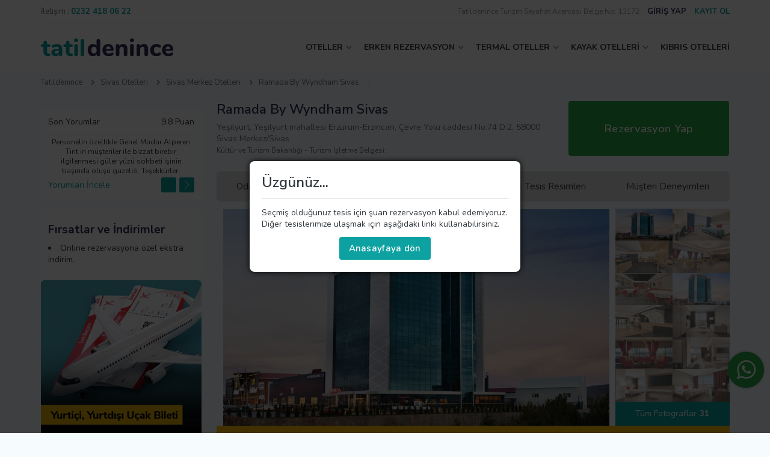

--- FILE ---
content_type: text/html; charset=UTF-8
request_url: https://www.tatildenince.com/Ramada-By-Wyndham-Sivas
body_size: 20607
content:
<!DOCTYPE html>
<html lang="tr">
  <head>
    <!--+ component -->
<meta charset="UTF-8">
<meta name="viewport" content="width=device-width, initial-scale=1.0, maximum-scale=1.0,user-scalable=0">
<meta http-equiv="X-UA-Compatible" content="IE=edge,chrome=1">
<link rel="icon" href="/assets/images/fav.svg" sizes="any" type="image/svg+xml">
<title>Ramada By Wyndham Sivas</title>
<meta name="description" content="Ramada By Wyndham Sivas için en uygun fiyatla online rezervasyon imkanı" />
<link rel="canonical" href="https://www.tatildenince.com/Ramada-By-Wyndham-Sivas"/>
<meta name="copyright" content="Kasım 2020, tatildenince.com">
<link rel="preconnect" href="//www.tatildenince.com"/>
<link rel="dns-prefetch" href="//www.tatildenince.com"/>
<link rel="preconnect" href="//tagmanager.google.com"/>
<link rel="dns-prefetch" href="//tagmanager.google.com"/>
<link rel="preconnect" href="//www.facebook.com"/>
<link rel="dns-prefetch" href="//www.facebook.com"/>
<link rel="preconnect" href="//cdn.tatildenince.com"/>
<link rel="dns-prefetch" href="//cdn.tatildenince.com"/>
<meta name="google" content="nositelinkssearchbox" />

<meta property="og:title" content="Ramada By Wyndham Sivas Fiyatları ve Ücretsiz Rezervasyon | Tatildenince.com ">
<meta property="og:site_name" content="Ramada By Wyndham Sivas Fiyatları ve Ücretsiz Rezervasyon | Tatildenince.com ">
<meta property="og:url" content="https://www.tatildenince.com/Ramada-By-Wyndham-Sivas">
<meta property="og:description" content="Ramada By Wyndham Sivas için en uygun fiyatla online rezervasyon imkanı">
<meta property="og:type" content="website">
<meta property="og:image" content="https://cdn.tatildenince.com/media/oteller/Ramada-By-Wyndham-Sivas/Ramada-By-Wyndham-Sivas-Resim-1.jpg">

<meta property="fb:pages" content="105382464838688"/>
<meta name="twitter:card" content="summary_large_image"/>
<meta name="twitter:site" content="@TatilDenince"/>
<meta name="twitter:creator" content="@TatilDenince"/>
<meta name="twitter:title" content="Ramada By Wyndham Sivas Fiyatları ve Ücretsiz Rezervasyon | Tatildenince.com "/>
<meta name="twitter:description" content="Ramada By Wyndham Sivas için en uygun fiyatla online rezervasyon imkanı"/>
<meta name="twitter:image:src" content="https://cdn.tatildenince.com/media/oteller/Ramada-By-Wyndham-Sivas/Ramada-By-Wyndham-Sivas-Resim-1.jpg"/>


<script type = "application/ld+json" >
			[		
				{
					"@context": "http://schema.org",
					"@type": "Hotel",
					"name": "Ramada By Wyndham Sivas",
					"url": "https://www.tatildenince.com/Ramada-By-Wyndham-Sivas",
					"image": "https://cdn.tatildenince.com/media/oteller/Ramada-By-Wyndham-Sivas/Ramada-By-Wyndham-Sivas-Resim-1.jpg",
					"telephone": "0 (850) 446-0817",
					"address": {
						"@type": "PostalAddress",
						"streetAddress": "Yeşilyurt, Yeşilyurt mahallesi Erzurum-Erzincan, Çevre Yolu caddesi No:74 D:2, 58000 Sivas Merkez/Sivas",
						"postalCode": "",
						"addressLocality": "Sivas",
						"addressCountry": "Türkiye"
					},
					"priceRange": "En uygun fiyat garantisi",
					"aggregateRating": {
						"@type": "AggregateRating",
						"bestRating": "10.0",
						"worstRating": 1,
						"ratingValue": "9.8",
						"reviewCount": "41"
					}
				}

			]
			</script><script type="application/ld+json">
			   {
				    "@context": "http://schema.org",
				    "@type": "BreadcrumbList",
				    "itemListElement":
				    [{
					            "@type" : "ListItem",
					            "position" : 1,
					            "item" : 
					            {
					               "@id" : "https://www.tatildenince.com",
					               "url" : "https://www.tatildenince.com",
					               "name": "Tatildenince"
					            }
					        },{
							            "@type" : "ListItem",
							            "position" : 2,
							            "item" : 
							            {
							               "@id" : "https://www.tatildenince.com/Sivas-Otelleri",
							               "url" : "https://www.tatildenince.com/Sivas-Otelleri",
							               "name": "Sivas"
							            }
							        	},{
							            "@type" : "ListItem",
							            "position" : 3,
							            "item" : 
							            {
							               "@id" : "https://www.tatildenince.com/Sivas-Merkez-Otelleri",
							               "url" : "https://www.tatildenince.com/Sivas-Merkez-Otelleri",
							               "name": "Sivas Merkez"
							            }
							        	},{
					            "@type" : "ListItem",
					            "position" : 4,
					            "item" : 
					            {
					               "@id" : "",
					               "url" : "",
					               "name": "Ramada By Wyndham Sivas"
					            }
					        	}]
				}
        		</script>



<!--[if lt IE 9]>
	<script src="https://oss.maxcdn.com/libs/html5shiv/3.7.0/html5shiv.js"></script>
    <script src="https://oss.maxcdn.com/libs/respond.js/1.3.0/respond.min.js"></script>
<![endif]-->
<link rel="stylesheet" href="assets/sass/bundle.css?v=4">
<!-- Google Tag Manager -->
<script>(function(w,d,s,l,i){w[l]=w[l]||[];w[l].push({'gtm.start':
new Date().getTime(),event:'gtm.js'});var f=d.getElementsByTagName(s)[0],
j=d.createElement(s),dl=l!='dataLayer'?'&l='+l:'';j.async=true;j.src=
'https://www.googletagmanager.com/gtm.js?id='+i+dl;f.parentNode.insertBefore(j,f);
})(window,document,'script','dataLayer','GTM-WGXL37H');</script>
<!-- End Google Tag Manager -->
<!-- Yandex.Metrika counter 
<script type="text/javascript" >
   (function(m,e,t,r,i,k,a){m[i]=m[i]||function(){(m[i].a=m[i].a||[]).push(arguments)};
   m[i].l=1*new Date();k=e.createElement(t),a=e.getElementsByTagName(t)[0],k.async=1,k.src=r,a.parentNode.insertBefore(k,a)})
   (window, document, "script", "https://mc.yandex.ru/metrika/tag.js", "ym");

   ym(75316771, "init", {
        clickmap:true,
        trackLinks:true,
        accurateTrackBounce:true,
        webvisor:true,
        ecommerce:"dataLayer"
   });
</script>
<noscript><div><img src="https://mc.yandex.ru/watch/75316771" style="position:absolute; left:-9999px;" alt="yandex" /></div></noscript>
/Yandex.Metrika counter -->
<!--+ component -->  </head>

  <body>
    <!-- Google Tag Manager (noscript) -->
    <noscript><iframe src="https://www.googletagmanager.com/ns.html?id=GTM-WGXL37H"
    height="0" width="0" style="display:none;visibility:hidden"></iframe></noscript>
    <!-- End Google Tag Manager (noscript) -->
    <!-- + modal / rezervasyon kontrol -->
<div id="reservation-control" class="modal small">
  <div class="row">
    <div class="grid-12 txt-center">
      <div class="h3">Rezervasyonunuzu Yönetin</div>
    </div>
    <div class="grid-12">
      <div class="form-group mt-12">
        <div class="head">
          <label class="title" for="">Rezervasyon Numarası</label>
        </div>
        <input class="form-control" type="text" />
        <div class="error-text">Error Text</div>
      </div>
    </div>
    <div class="grid-12">
      <div class="form-group">
        <div class="head">
          <label class="title" for="">Pin Kodu</label>
        </div>
        <input class="form-control" type="text" />
        <div class="error-text">Error Text</div>
      </div>
    </div>
    <div class="grid-12">
      <button class="btn primary full">Sorgula</button>
    </div>
    <div class="grid-12">
      <div class="note-area">
        Rezervasyon numaranızı ve Pin kodunuzu öğrenmek için size gönderilen
        onay emailini kontrol ediniz.
      </div>
    </div>
  </div>
</div>
<!-- - modal / rezervasyon kontrol -->
<!-- + modal / Şifremi Unutum -->
<div id="forgot-pass" class="modal small">
  <div class="row">
    <div class="grid-12 txt-center">
      <div class="h3">Şifremi Unutum</div>
    </div>
    <div class="grid-12">
      <div class="form-group">
        <div class="head">
          <label class="title" for="">Kayıtlı E-posta Adresi</label>
        </div>
        <input class="form-control" type="text" />
        <div class="error-text">Error Text</div>
      </div>
    </div>
    <div class="grid-12">
      <button class="btn primary full">Gönder</button>
    </div>
  </div>
</div>
<!-- - modal / Şifremi Unutum -->
<!-- + modal / login -->
<div id="login" class="modal small">
  <div class="modal-login-area">
    <div class="modal-head">
      <div class="login-btn">Üye Giriş</div>
      <div class="register-btn">Kayıt Ol</div>
    </div>
    <div class="modal-body">
      <form method="post" action="">
        <!--  + üye girişi -->
        <div class="row login-area">
          <div class="grid-12">
            <a href="javascript:void(0);" onclick="logIn();">
              <button class="btn blue full btn-img"  type="button">
                <img src="/assets/images/icons/facebook-login-btn.svg" alt="Facebook Giriş Yap" />
                Facebook ile Giriş Yap
              </button>
            </a>
          </div>
          <div class="grid-12 mt-6">
            <a href="https://accounts.google.com/o/oauth2/auth?response_type=code&access_type=online&client_id=46298442665-i43as2ve4rr8sd10f6h1b7gb49jb64pl.apps.googleusercontent.com&redirect_uri=https%3A%2F%2Fwww.tatildenince.com%2Foauth%2Fgoogle.php&state=https%3A%2F%2Fwww.tatildenince.com%2FRamada-By-Wyndham-Sivas&scope=email%20profile&approval_prompt=auto">
              <button class="btn red full btn-img" type="button">
                <img src="/assets/images/icons/google-login-btn.svg" alt="Google Giriş Yap" />
                Google ile Giriş Yap
              </button>
            </a>
          </div>
          <div class="grid-12 mt-6">
            <div class="form-group">
              <div class="head">
                <label class="title" for="txt_login_eposta">E mail</label>
              </div>
              <input class="form-control" type="email" name="txt_login_eposta" id="txt_login_eposta" required/>
              <div class="error-text">Error Text</div>
            </div>
          </div>
          <div class="grid-12">
            <div class="form-group">
              <div class="head">
                <label class="title" for="txt_login_sifre">Şifre</label>
              </div>
              <input class="form-control" type="password" name="txt_login_sifre" id="txt_login_sifre" required/>
              <div class="error-text">Error Text</div>
            </div>
          </div>
          <div class="grid-6">
            <div class="form-group">
              <div class="checkbox">
                <input type="checkbox" id="txt_login_hatirla" name="txt_login_hatirla" value="1"/>
                <label for="txt_login_hatirla">Beni Hatırla</label>
              </div>
            </div>
          </div>
          <div class="grid-6">
            <div class="f-je">
              <div data-modal="#forgot-pass" class="txt-link txt-right h-underline gray open-modal">
                Şifremi Unutum
              </div>
            </div>
          </div>
          <div class="grid-12">
            <button class="btn primary full" type="submit">Giriş</button>
          </div>
        </div>
        <input type="hidden" name="txt_islem" value="GirisYap"/>
        <!--  - üye girişi -->
      </form>
      <form method="post" action="/">
        <!-- + üye ol -->
        <div class="row register-area">
          <div class="grid-12">
            <a href="">
              <button class="btn blue full btn-img"  type="button">
                <img src="/assets/images/icons/facebook-login-btn.svg" alt="Facebook Üye Ol" />
                Facebook ile Üye Ol
              </button>
            </a>
          </div>
          <div class="grid-12 mt-6 mb-6">
            <a href="https://accounts.google.com/o/oauth2/auth?response_type=code&access_type=online&client_id=46298442665-i43as2ve4rr8sd10f6h1b7gb49jb64pl.apps.googleusercontent.com&redirect_uri=https%3A%2F%2Fwww.tatildenince.com%2Foauth%2Fgoogle.php&state=https%3A%2F%2Fwww.tatildenince.com%2FRamada-By-Wyndham-Sivas&scope=email%20profile&approval_prompt=auto">
              <button class="btn red full btn-img" type="button">
                <img src="/assets/images/icons/google-login-btn.svg" alt="Google Üye Ol" />
                Google ile Üye Ol
              </button>
            </a>
          </div>
          <div class="grid-6">
            <div class="form-group">
              <div class="head">
                <label class="title" for="txt_signup_ad">Adınız</label>
              </div>
              <input class="form-control" type="text" name="txt_signup_ad" id="txt_signup_ad" required/>
              <div class="error-text">Error Text</div>
            </div>
          </div>
          <div class="grid-6">
            <div class="form-group">
              <div class="head">
                <label class="title" for="txt_signup_soyad">Soyadınız</label>
              </div>
              <input class="form-control" type="text" name="txt_signup_soyad" id="txt_signup_soyad" required/>
              <div class="error-text">Error Text</div>
            </div>
          </div>
          <div class="grid-12">
            <div class="form-group">
              <div class="head">
                <label class="title" for="txt_signup_eposta">E-mail</label>
              </div>
              <input class="form-control" type="email" name="txt_signup_eposta" id="txt_signup_eposta" onfocusout="epostaDogrula('txt_signup_eposta','txt_error_signup_eposta');" required/>
              <div class="error-text" id="txt_error_signup_eposta">Error Text</div>
            </div>
          </div>
          <div class="grid-12">
            <div class="form-group">
              <div class="head">
                <label class="title" for="txt_signup_sifre">Şifre</label>
              </div>
              <input class="form-control" type="password" name="txt_signup_sifre" id="txt_signup_sifre" required/>
              <div class="error-text">Error Text</div>
            </div>
          </div>
          <div class="grid-12">
            <div class="form-group">
              <div class="checkbox">
                <input type="checkbox" name="txt_signup_kampanya_izin" value="e"/>
                <label for="aydinlatmaMetni">Önemli kampanyalardan haberdar olmak için <a href="#" target="_blank" class="txt-link primary underline">Aydınlatma ve Rıza Metni</a> kapsamında elektronik ileti almak istiyorum.</label>
              </div>
            </div>
          </div>
          <div class="grid-12">
            <button class="btn primary full" type="submit">Üye Ol</button>
          </div>
          <div class="grid-12 txt-small mt-12">
            Hesap açarak sitemizin <a href="#" class="txt-link primary underline">Şartlar ve Koşullarını,Gizlilik Bildirimlerini, Çerez Politikasını</a> ve <a href="#" class="txt-link primary underline">Aydınlatma ve Rıza Metnini</a> okuduğunuzu ve kabul ettiğinizi onaylıyorsunuz.
          </div>
           <input type="hidden" name="txt_islem" value="UyeOl"/>
        </div>
        <!-- - üye ol -->
      </form>
      <!-- + bottom -->
      <div class="row">
        <div class="grid-12">
          <div data-modal="#reservation-control" class="txt-link gray border-top open-modal">
            Giriş yapmadan rezervasyonunuzu kontrol edin
          </div>
        </div>
      </div>
      <!-- - bottom -->
    </div>
  </div>
</div>
<!-- - modal / login --><!-- + modal - otel detail -->
<div id="room-detail" class="modal medium">
  <h4 class="txt-secondary b-bottom pv-12" id="modalRoomName">Executive Suit</h4>
  <div class="row mt-25">
    <div class="grid-7 grid-md-12">
      <div class="modal-slider">
        <div class="owl-carousel owl-theme" id="modalRoomImages">
          
        </div>
      </div>
    </div>
    <div class="grid-5 grid-md-12">
      <div class="h4"><b>Oda Detayları</b></div>
      <div class="mt-12" id="modalRoomDetail">    
      </div>
    </div>
  </div>
</div>
<!-- - modal - otel detail --><!--+ component -->
<header>
 	<div class="top">
  	<!-- + phone number -->
    <div class="left">
      <div class="phone">
        <span class="txt-gray">İletişim :</span>
        <a class="txt-link primary h-underline" href="tel:00902324180622"
          ><b>0232 418 06 22</b></a
        >
      </div>
    </div>
    <!-- - phone number -->
    <!-- + user -->
            <div class="right">
              <span style="font-size:12px; color:#999999;"> Tatildenince Turizm Seyahat Acentası Belge No: 13172</span>
              <a data-modal="#login" class="txt-secondary open-modal login-btn"><b>GİRİŞ YAP</b></a>
              <a data-modal="#login" class="txt-primary open-modal register-btn"><b>KAYIT OL</b></a>
            </div>
            <!-- - user -->    
    
  </div>
  <div class="bottom">
    <!-- + logo -->
    <div class="logo">
      <a href="/" title="Tatildenince Ana Sayfa">
        <img src="/assets/images/logo.svg" alt="Tatildenince Logo" class="logo" />
      </a>
    </div>
    <!-- - logo -->
    <!-- + menu -->
    <nav>
      <ul class="menu">
        <li><a href="#" class=" top-link arrow">OTELLER</a>
          <div class="sub-menu">
            <div class="row">
              <div class="grid-2 grid-lg-12">
                <ul class="sub-menu-links">
                  <li><a href="/Antalya-Otelleri" title="Antalya Otelleri" target="_blank">Antalya Otelleri</a></li>
                  <li><a href="/Alanya-Otelleri" title="Alanya Otelleri" target="_blank">Alanya Otelleri</a></li>
                  <li><a href="/Belek-Otelleri" title="Belek Otelleri" target="_blank">Belek Otelleri</a></li>
                  <li><a href="/Side-Otelleri" title="Side Otelleri" target="_blank">Side Otelleri</a></li>
                  <li><a href="/Kas-Otelleri" title="Kaş Otelleri" target="_blank">Kaş Otelleri</a></li>
                  <li><a href="/Fethiye-Otelleri" title="Fethiye Otelleri" target="_blank">Fethiye Otelleri</a></li>
                  <li><a href="/Marmaris-Otelleri" title="Marmaris Otelleri" target="_blank">Marmaris Otelleri</a></li>
                  <li><a href="/Kusadasi-Otelleri" title="Kuşadası Otelleri" target="_blank">Kuşadası Otelleri</a></li>
                  <li><a href="/Cesme-Otelleri" title="Çeşme Otelleri" target="_blank">Çeşme Otelleri</a></li>
                  <li><a href="/Didim-Otelleri" title="Didim Otelleri" target="_blank">Didim Otelleri</a></li>
                  <li><a href="/Ayvalik-Otelleri" title="Ayvalık Otelleri" target="_blank">Ayvalık Otelleri</a></li>
                </ul>
              </div>
              <div class="grid-2 grid-lg-12">
                <ul class="sub-menu-links">
                  <li><a href="/Ankara-Otelleri" title="Ankara Otelleri" target="_blank">Ankara Otelleri</a></li>
                  <li><a href="/Istanbul-Otelleri" title="İstanbul Otelleri" target="_blank">İstanbul Otelleri</a></li>
                  <li><a href="/Mugla-Otelleri" title="Muğla Otelleri" target="_blank">Muğla Otelleri</a></li>
                  <li><a href="/Izmir-Otelleri" title="İzmir Otelleri" target="_blank">İzmir Otelleri</a></li>
                  <li><a href="/Sakarya-Otelleri" title="Sakarya Otelleri" target="_blank">Sakarya Otelleri</a></li>
                  <li><a href="/Aydin-Otelleri" title="Aydın Otelleri" target="_blank">Aydın Otelleri</a></li>
                  <li><a href="/Balikesir-Otelleri" title="Balıkesir Otelleri" target="_blank">Balıkesir Otelleri</a></li>
                  <li><a href="/Bursa-Otelleri" title="Bursa Otelleri" target="_blank">Bursa Otelleri</a></li>
                  <li><a href="/Trabzon-Otelleri" title="Trabzon Otelleri" target="_blank">Trabzon Otelleri</a></li>
                </ul>
              </div>
              <div class="grid-2 grid-lg-12">          
                <ul class="sub-menu-links">
                  <li><a href="/Samsun-Otelleri" title="Samsun Otelleri" target="_blank">Samsun Otelleri</a></li>
                  <li><a href="/Nevsehir-Otelleri" title="Nevşehir Otelleri" target="_blank">Nevşehir Otelleri</a></li>
                  <li><a href="/Adana-Otelleri" title="Adana Otelleri" target="_blank">Adana Otelleri</a></li>
                  <li><a href="/Sanliurfa-Otelleri" title="Şanlıurfa Otelleri" target="_blank">Şanlıurfa Otelleri</a></li>
                  <li><a href="/Mersin-Otelleri" title="Mersin Otelleri" target="_blank">Mersin Otelleri</a></li>
                  <li><a href="/Canakkale-Otelleri" title="Çanakkale Otelleri" target="_blank">Çanakkale Otelleri</a></li>
                  <li><a href="/Kayseri-Otelleri" title="Kayseri Otelleri" target="_blank">Kayseri Otelleri</a></li>
                  <li><a href="/Denizli-Otelleri" title="Denizli Otelleri" target="_blank">Denizli Otelleri</a></li>
                  <li><a href="/Bolu-Otelleri" title="Bolu Otelleri" target="_blank">Bolu Otelleri</a></li>
                </ul>
              </div>
              <div class="grid-2 grid-lg-12">          
                <ul class="sub-menu-links">
                  <li><a href="/Gaziantep-Otelleri" title="Gaziantep Otelleri" target="_blank">Gaziantep Otelleri</a></li>
                  <li><a href="/Kocaeli-Otelleri" title="Kocaeli Otelleri" target="_blank">Kocaeli Otelleri</a></li>
                  <li><a href="/Konya-Otelleri" title="Konya Otelleri" target="_blank">Konya Otelleri</a></li>
                  <li><a href="/Mardin-Otelleri" title="Mardin Otelleri" target="_blank">Mardin Otelleri</a></li>
                  <li><a href="/Eskisehir-Otelleri" title="Eskişehir Otelleri" target="_blank">Eskişehir Otelleri</a></li>
                  <li><a href="/Hatay-Otelleri" title="Hatay Otelleri" target="_blank">Hatay Otelleri</a></li>
                  <li><a href="/Ordu-Otelleri" title="Ordu Otelleri" target="_blank">Ordu Otelleri</a></li>
                  <li><a href="/Rize-Otelleri" title="Rize Otelleri" target="_blank">Rize Otelleri</a></li>
                </ul>
              </div>
              <div class="grid-3 grid-lg-12">          
                <ul class="sub-menu-links">
                  <li><a href="/Aile-Otelleri" title="Aile Otelleri" target="_blank">Aile Otelleri</a></li>
                  <li><a href="/Sehir-Otelleri" title="Şehir Otelleri" target="_blank">Şehir Otelleri</a></li>
                  <li><a href="/Is-Otelleri" title="İş Otelleri" target="_blank">İş Otelleri</a></li>
                  <li><a href="/Yilbasi-Otelleri" title="Yılbaşı Otelleri" target="_blank">Yılbaşı Otelleri</a></li>
                  <li><a href="/Engelli-Dostu-Oteller" title="Engelli Dostu Oteller" target="_blank">Engelli Dostu Oteller</a></li>
                  <li><a href="/Evcil-Hayvan-Kabul-Eden-Oteller" title="Evcil Hayvan Kabul Eden Oteller" target="_blank">Evcil Hayvan Kabul Eden Oteller</a></li>
                  <li><a href="/Tek-Bay-Kabul-Eden-Oteller" title="Tek Bay Kabul Eden Oteller" target="_blank">Tek Bay Kabul Eden Oteller</a></li>
                  <li><a href="/Firsat-Otelleri" title="Fırsat Otelleri" target="_blank">Fırsat Otelleri</a></li>
                </ul>
              </div>
            </div>
          </div>
        </li>

        <li><a href="#" class="top-link arrow" title="Erken Rezervasyon">ERKEN REZERVASYON</a>
          <div class="sub-menu">
            <div class="row">
              <div class="grid-3 grid-lg-12">
                <ul class="sub-menu-links">
                  <li><a href="/Erken-Rezervasyon-Otelleri" title="Erken Rezervasyon Otelleri" target="_blank">Erken Rezervasyon Otelleri</a></li>
                  <li><a href="/Tatil-Otelleri" title="Tatil Otelleri" target="_blank">Tatil Otelleri</a></li>
                  <li><a href="/Hersey-Dahil-Oteller" title="Herşey Dahil Oteller" target="_blank">Herşey Dahil Oteller</a></li>
                  <li><a href="/Balayi-Otelleri" title="Balayı Otelleri" target="_blank">Balayı Otelleri</a></li>
                  <li><a href="/Butik-Oteller" title="Butik Oteller" target="_blank">Butik Oteller</a></li>
                  <li><a href="/5-Yildizli-Oteller" title="5 Yıldızlı Oteller" target="_blank">5 Yıldızlı Oteller</a></li>
                  <li><a href="/Spa-Otelleri" title="Spa Otelleri" target="_blank">Spa Otelleri</a></li>
                  <li><a href="/Apart-Oteller" title="Apart Oteller" target="_blank">Apart Oteller</a></li>
                </ul>
              </div>
              <div class="grid-3 grid-lg-12">
                <ul class="sub-menu-links">
                  <li><a href="/Havuzlu-Oteller" title="Havuzlu Oteller" target="_blank">Havuzlu Oteller</a></li>
                  <li><a href="/Tatil-Koyleri" title="Tatil Köyleri" target="_blank">Tatil Köyleri</a></li>
                  <li><a href="/Denize-Sifir-Oteller" title="Denize Sıfır Oteller" target="_blank">Denize Sıfır Oteller</a></li>
                  <li><a href="/Somineli-Oteller" title="Şömineli Oteller" target="_blank">Şömineli Oteller</a></li>
                  <li><a href="/Bungalov-Oteller" title="Bungalov Oteller" target="_blank">Bungalov Oteller</a></li>
                  <li><a href="/Jakuzili-Oteller" title="Jakuzili Oteller" target="_blank">Jakuzili Oteller</a></li>
                  <li><a href="/Aquaparkli-Oteller" title="Aquaparklı Oteller" target="_blank">Aquaparklı Oteller</a></li>
                </ul>
              </div>
              <div class="grid-3 grid-lg-12">
                <ul class="sub-menu-links">
                  <li><a href="/Dag-Otelleri" title="Dağ Oteller" target="_blank">Dağ Otelleri</a></li>
                  <li><a href="/Islami-Oteller" title="İslami Oteller" target="_blank">İslami Oteller</a></li>
                  <li><a href="/Doga-Dostu-Oteller" title="Doğa Dostu Oteller" target="_blank">Doğa Dostu Oteller</a></li>
                  <li><a href="/Deluxe-Oteller" title="Deluxe Oteller" target="_blank">Deluxe Oteller</a></li>
                  <li><a href="/Alkolsuz-Oteller" title="Alkolsüz Oteller" target="_blank">Alkolsüz Oteller</a></li>
                </ul>
              </div>
              <div class="grid-3 grid-lg-12">
                <a href="/Kayak-Otelleri" class="sub-menu-img">
                  <img src="/cdn-cgi/image/width=345,format=webp,quality=100/https://cdn.tatildenince.com/media/banner/erken-rezervasyon.jpg" alt="Erken Rezervasyon">
                </a>
              </div>
            </div>
          </div>
        </li>
        <li><a href="#" class="top-link arrow" title="Termal Oteller">TERMAL OTELLER</a>
          <div class="sub-menu">
            <div class="row">
              <div class="grid-3 grid-lg-12">
                <ul class="sub-menu-links">
                  <li><a href="/Termal-Oteller" title="Termal Oteller" target="_blank">Termal Oteller</a></li>
                  <li><a href="/Afyon-Termal-Oteller" title="Afyon Termal Oteller" target="_blank">Afyon Termal Oteller</a></li>
                  <li><a href="/Bursa-Termal-Oteller" title="Bursa Termal Oteller" target="_blank">Bursa Termal Oteller</a></li>
                  <li><a href="/Denizli-Termal-Oteller" title="Denizli Termal Oteller" target="_blank">Denizli Termal Oteller</a></li>
                  <li><a href="/Yalova-Termal-Oteller" title="Yalova Termal Oteller" target="_blank">Yalova Termal Oteller</a></li>
                  <li><a href="/Ankara-Termal-Oteller" title="Ankara Termal Oteller" target="_blank">Ankara Termal Oteller</a></li>
                  <li><a href="/Bolu-Termal-Oteller" title="Bolu Termal Oteller" target="_blank">Bolu Termal Oteller</a></li>
                  <li><a href="/Izmir-Termal-Oteller" title="İzmir Termal Oteller" target="_blank">İzmir Termal Oteller</a></li>
                </ul>
              </div>
              <div class="grid-3 grid-lg-12">
                <ul class="sub-menu-links">
                  <li><a href="/Bay-Bayan-Ayri-Havuzlu-Termal-Oteller" title="Bay Bayan Ayrı Havuzlu Termal Oteller" target="_blank">Bay Bayan Ayrı Havuzlu Termal Oteller</a></li>
                  <li><a href="/2-Cocuk-Ucretsiz-Termal-Oteller" title="2 Çocuk Ücretsiz Termal Oteller" target="_blank">2 Çocuk Ücretsiz Termal Oteller</a></li>
                  <li><a href="/Odasinda-Termal-Su-Bulunan-Oteller" title="Otel Odasında Termal Su Bulunan Oteller" target="_blank">Odasında Termal Su Bulunan Oteller</a></li>
                  <li><a href="/Alkolsuz-Termal-Oteller" title="Alkolsüz Termal Oteller" target="_blank">Alkolsüz Termal Otelleri</a></li>
                  <li><a href="/Ekonomik-Termal-Oteller" title="Ekonomik Termal Oteller" target="_blank">Ekonomik Termal Otelleri</a></li>
                  <li><a href="/Saglik-Sertifikali-Termal-Oteller" title="Sağlık Sertifikalı Termal Oteller" target="_blank">Sağlık Sertifikalı Termal Otelleri</a></li>
                </ul>
              </div>
              <div class="grid-3 grid-lg-12">
                <ul class="sub-menu-links">
                  <li><a href="/Istanbula-Yakin-Termal-Oteller" title="İstanbul'a Yakın Termal Oteller" target="_blank">İstanbul'a Yakın Termal Oteller</a></li>
                  <li><a href="/Ankaraya-Yakin-Termal-Oteller" title="Ankara'ya Yakın Termal Oteller" target="_blank">Ankara'ya Yakın Termal Oteller</a></li>
                  <li><a href="/Izmire-Yakin-Termal-Oteller" title="İzmir'e Yakın Termal Oteller" target="_blank">İzmir'e Yakın Termal Oteller</a></li>
                  <li><a href="/Eskisehire-Yakin-Termal-Oteller" title="Eskişehir'e Yakın Termal Oteller" target="_blank">Eskişehir'e Yakın Termal Oteller</a></li>
                  <li><a href="/Bursaya-Yakin-Termal-Oteller" title="Bursa'ya Yakın Termal Oteller" target="_blank">Bursa'ya Yakın Termal Oteller</a></li>
                  <li><a href="/Konyaya-Yakin-Termal-Oteller" title="Konya'ya Yakın Termal Oteller" target="_blank">Konya'ya Yakın Termal Oteller</a></li>
                  <li><a href="/Kirikkaleye-Yakin-Termal-Oteller" title="Kırıkkale'ye Yakın Termal Oteller" target="_blank">Kırıkkale'ye Yakın Termal Oteller</a></li>
                </ul>
              </div>
              <div class="grid-3 grid-lg-12">
                <a href="/Termal-Oteller" class="sub-menu-img">
                  <img src="/cdn-cgi/image/width=345,format=webp,quality=100/https://cdn.tatildenince.com/media/banner/index-header-2.jpg" alt="Termal Oteller">
                </a>
              </div>
            </div>
          </div>
        </li>

        <li><a href="#" class="top-link arrow" title="Kayak Otelleri">KAYAK OTELLERİ</a>
          <div class="sub-menu">
            <div class="row">
              <div class="grid-3 grid-lg-12">
                <ul class="sub-menu-links">
                  <li><a href="/Kayak-Otelleri" title="Kayak Otelleri" target="_blank">Kayak Otelleri</a></li>
                  <li><a href="/Uludag-Otelleri" title="Uludağ Otelleri" target="_blank">Uludağ Otelleri</a></li>
                  <li><a href="/Kartalkaya-Otelleri" title="Kartalkaya Otelleri" target="_blank">Kartalkaya Otelleri</a></li>
                  <li><a href="/Palandoken-Otelleri" title="Palandöken Otelleri" target="_blank">Palandöken Otelleri</a></li>
                  <li><a href="/Sarikamis-Otelleri" title="Sarıkamış Otelleri" target="_blank">Sarıkamış Otelleri</a></li>
                  <li><a href="/Kartepe-Otelleri" title="Kartepe Otelleri" target="_blank">Kartepe Otelleri</a></li>
                  <li><a href="/Ilgaz-Otelleri" title="Ilgaz Otelleri" target="_blank">Ilgaz Otelleri</a></li>
                  <li><a href="/Davraz-Otelleri" title="Davraz Otelleri" target="_blank">Davraz Otelleri</a></li>
                </ul>
              </div>
              <div class="grid-3 grid-lg-12">
                <ul class="sub-menu-links">
                  <li><a href="/Skipass-Ucretsiz-Kayak-Otelleri" title="Skipass Ücretsiz Kayak Otelleri" target="_blank">Skipass Ücretsiz Kayak Otelleri</a></li>
                  <li><a href="/Alkolsuz-Kayak-Otelleri" title="Alkolsüz Kayak Otelleri" target="_blank">Alkolsüz Kayak Otelleri</a></li>
                </ul>
                <div class="sub-title mt-6">TAVSİYE EDİLENLER</div>
                  <ul class="sub-menu-links">
                    <li><a href="/Agaoglu-My-Mountain-Uludag" title="Ağaoğlu My Mountain" target="_blank">Ağaoğlu My Mountain Uludağ</a></li>
                    <li><a href="/Dorukkaya-Ski" title="Dorukkaya Ski & Mountain Resort" target="_blank">Dorukkaya Ski & Mountain Resort</a></li>
                    <li><a href="/Karinna-Hotel-Convention-Center" title="Karinna Hotel Convention Center & Spa" target="_blank">Karinna Hotel Convention Center</a></li>
                    <li><a href="/Kaya-Palazzo-Ski" title="Kaya Palazzo Ski & Mountain Resort" target="_blank">Kaya Palazzo Ski & Mountain Resort</a></li>
                </ul>
              </div>
              <div class="grid-3 grid-lg-12">
                <a href="/Kayak-Otelleri" class="sub-menu-img">
                  <img src="/cdn-cgi/image/width=345,format=webp,quality=100/https://cdn.tatildenince.com/media/banner/index-header-3.jpg" alt="Kayak Otelleri">
                </a>
              </div>
            </div>
          </div>
        </li>
        <li><a href="/Kibris-Otelleri" class="top-link" title="Kıbrıs Otelleri" target="_blank">KIBRIS OTELLERİ</a></li>
      </ul>
    </nav>
    <!-- - menu -->
    <!-- + mobile menu btn -->
    <div class="mobile-menu-btn">
      <img src="/assets/images/icons/mobile-menu.svg" alt="Mobil Menu">
    </div>
    <!-- - mobile menu btn -->

  </div>
</header>
<div class="mobile-shadow"></div>
<!--+ component --><!-- + bread crumb -->
          <div class="container">
            <div class="row">
              <div class="grid-12">
                <div class="bread-crumb mb-12 hide-sm">
                  <a href="/" title="Tatildenince Ana Sayfa">Tatildenince</a><a href="Sivas-Otelleri" title="Sivas Otelleri" >Sivas Otelleri</a><a href="Sivas-Merkez-Otelleri" title="Sivas Merkez Otelleri" >Sivas Merkez Otelleri</a>    <a href="Ramada-By-Wyndham-Sivas" title="Ramada By Wyndham Sivas" >Ramada By Wyndham Sivas</a>
                </div>
              </div>
            </div>
          </div>
          <!-- - bread crumb --><!-- Schema Structured Data For Breadcrumb -->
          <script type="application/ld+json"> 
          {
            "@context": "http://schema.org",
            "@type": "BreadcrumbList",
            "itemListElement": [
              {
                "@type": "ListItem",
                "position": 1,
                "item": {
                  "@id": "https://www.tatildenince.com/",
                  "name": "Tatildenince"
                }
              },{
                      "@type": "ListItem",
                      "position": 2,
                      "item": {
                        "@id": "https://www.tatildenince.com/Sivas-Otelleri",
                        "name": "Sivas Otelleri"
                      }
                    },{
                      "@type": "ListItem",
                      "position": 3,
                      "item": {
                        "@id": "https://www.tatildenince.com/Sivas-Merkez-Otelleri",
                        "name": "Sivas Merkez Otelleri"
                      }
                    },{
                  "@type": "ListItem",
                  "position": 4,
                  "item": {
                    "@id": "https://www.tatildenince.com/Ramada-By-Wyndham-Sivas",
                    "name": "Ramada By Wyndham Sivas"
                  }
                } 
            ]
          } 
          </script><!-- + mobile filtre button 
<div class="mobile-footer-btns">
  <a class="mobile-filter-button">Filtrele</a>
  <a href="#">Bize Ulaşın</a>
</div>
- mobile filtre button -->

<!-- + mobile footer fix control -->
<div class="mobile-footer-fix">
  
  <a anchor-link="#fiyatHesapla">
          <div class="icon">
            <img src="assets/images/icons/footer-date.svg" alt="Tarih Seç">
          </div>Tarih Seç
        </a>
        <a href="Baglanti?token=bb90e1f97dff60893f2c9f87f4bd21dea86683f7&i=13209&t=o&k=t&tel=00908504460817" id="mobil-footer-telefon-arama">
  		  	<div class="icon">
  		  		<img src="assets/images/icons/footer-phone.svg" alt="Telefon Et">
  		  	</div>Telefon Et
  		  </a>
        <a href="Baglanti?token=bb90e1f97dff60893f2c9f87f4bd21dea86683f7&i=13209&t=o&k=w&tel=908504460588&m=Ramada By Wyndham Sivas hakkında bilgi almak istiyorum." target="_blank" class="whatsapp-buton mt-6">
          <div class="icon">
            <img src="assets/images/icons/footer-whatsapp.svg" alt="Whatsapp">
          </div>Whatsapp
        </a>  
  
</div>
<!-- - mobile footer fix control --><!-- + support
<a class="support-area  mobile-hide whatsapp-buton" href="Baglanti?token=bb90e1f97dff60893f2c9f87f4bd21dea86683f7&i=13209&t=o&k=w&tel=908504460588&m=Ramada By Wyndham Sivas hakkında bilgi almak istiyorum." target="_blank" rel="nofollow">
  <img src="https://www.tatildenince.com/assets/images/icons/whatsapp.svg" alt="Whatsapp Destek Hattı" title="Whatsapp Destek Hattı"/>
</a>
- support -->

<a class="support-area  mobile-hide whatsapp-buton" href="https://api.whatsapp.com/send?phone=908504460588&text=Ramada By Wyndham Sivas hakkında bilgi almak istiyorum." target="_blank" rel="nofollow">
  <img src="https://www.tatildenince.com/assets/images/icons/whatsapp.svg" alt="Whatsapp Destek Hattı" title="Whatsapp Destek Hattı"/>
</a><!-- + modal / sayfa açılışta uyarı -->
      <div class="modal small" data-modal-not-close="a" id="close-otel">
        <div class="container">
          <div class="row">
            <div class="grdi-12">
              <div class=" b-bottom">
                <h3 class="mb-12">Üzgünüz...</h3>
              </div>
              <div class="mt-12 mb-12">
                Seçmiş olduğunuz tesis için şuan rezervasyon kabul edemiyoruz. Diğer tesislerimize ulaşmak için aşağıdaki linki kullanabilirsiniz.
              </div>
            </div>
            <div class="grid-12 d-flex f-jc">
              <a href="/" class="btn primary">Anasayfaya dön</a>
            </div>
          </div>
        </div>
      </div>
      <!-- - modal / ayfa açılışta uyarı -->


    <!-- + hotels -->
    <div class="container">
      <div class="row">
        <!-- + left -->
        <div class="grid-3 grid-xl-4 grid-lg-12" id="lg-2">
          <div class="row">
                        
            <!-- + last comment -->
			            <div class="grid-12">
			              <div class="d-cmnt-slide-area">
			                <div class="head">
			                  <div class="title">Son Yorumlar</div>
			                  <div class="puan">9.8 Puan</div>
			                </div>
			                <div class="slide">
			                  <div class="text-area"><div class="item active">
						                      Personelin özellikle Genel Müdür Alperen Tirit in müşteriler ile bizzat birebir ilgilenmesi güler yüzü sohbeti işinin başında oluşu güzeldi. Teşekkürler.
						                    </div><div class="item">
						                      Anadolu gezimizde sevgilimle tek gece konaklama fırsatım olmuştu. Odalar hijyenik ve temiz bir şekilde teslim edildi. Personel maskeli ve eldiveni hizmet sağlıyordu. Ortak ku
						                    </div><div class="item">
						                      İş seyahatimde konaklama fırsatı buldum. Zincir bir otel olduğu için tercih ettim. Gayet modern ve şık dizayn edilmiş odaları mevcut. Rezervasyonlarımı online olarak ta
						                    </div></div>
			                </div>

			                <div class="d-flex f-js f-ac">
			                  <div anchor-link="#musteri-deneyimleri" class="txt-center txt-link primary">
			                    Yorumları İncele
			                  </div>
			                  <div class="d-flex f-je">
			                    <div class="prev">
			                      <src="assets/images/icons/banner-prev-white.svg" alt="Geri" title="Geri"/>
			                    </div>
			                    <div class="next">
			                      <img src="assets/images/icons/banner-next-white.svg" alt="İleri" title="İleri"/>
			                    </div>
			                  </div>
			                </div>
			              </div>
			            </div>
			            <!-- - last commnet -->            
            <!-- + kampanya -->
            <div class="grid-12">
              <div class="detail-section">
                <div class="h4 txt-secondary">
                  <b>Fırsatlar ve İndirimler</b>
                </div>
                <ul class="list-disc">
                                    <li> Online rezervasyona özel ekstra indirim.</li>
                </ul>
              </div>
            </div>
            <!-- - kampanya -->
            <!-- + banner -->
            <div class="grid-12 ds-mh">
              <!--<a class="mt-12 d-block" href="#">-->
              	<img class="img-full border-radius" src="https://cdn.tatildenince.com/cdn-cgi/image/width=350,format=webp,quality=100/media/banner/detay-ucak-bileti.jpg" alt="Yurtiçi ve Yurtdışı Uçak Bileti" title="Yurtiçi ve Yurtdışı Uçak Bileti"/>
              <!--</a>-->
            </div>
            <!-- - banner -->
            <!-- + maps -->
            <div class="grid-12">
              <a data-modal="#maps" class="filter-map-btn mt-12 mb-12 open-modal" onclick="iframeOlustur();">
                <div class="title h5 mb-6 txt-secondary txt-center">
                  <b>Otelin Konumunu Göster</b>
                </div>
                <img src="assets/images/tumb/maps.png" alt="Ramada By Wyndham Sivas Konumu ve Ulaşım" title="Ramada By Wyndham Sivas Konumu ve Ulaşım"/>
              </a>
            </div>

            
            <!-- - maps -->
                        

          </div>
        </div>
        <!-- - left -->

        <!-- + hotel detail -->
        <div class="grid-9 grid-xl-8 grid-lg-12" id="lg-1">
          <!-- + title & address -->
          <div id="d-mobile-fix">
            <div class="row" >
              <div class="grid-8 grid-md-12">
                <h1 class="h2 txt-secondary m-small">Ramada By Wyndham Sivas</h1>
                <div class="txt-gray mt-6 ds-sm-h">
                  Yeşilyurt, Yeşilyurt mahallesi Erzurum-Erzincan, Çevre Yolu caddesi No:74 D:2, 58000 Sivas Merkez/Sivas<br /><span style="font-size:12px;">Kültür ve Turizm Bakanlığı - Turizm İşletme Belgesi: </span>                </div>
              </div>
              <div class="grid-4 grid-md-12">
                <div class="reservation-btn">
                  <a anchor-link="#fiyatHesapla" class="btn big green" id="rezervasyon-yap-kaydirma-buton">Rezervasyon Yap</a>                  
                </div>
              </div>
            </div>
          </div>
          <!-- - title & address -->

          <!-- + anchor title -->
          <div class="row">
            <div class="grid-12">
              <div class="d-anchor-links">
                <a href="javascript:void(0);" anchor-link="#odalar">Oda Fiyatları</a>
                <a href="javascript:void(0);" anchor-link="#fectsheet-ozelikler">Tesis Özelikleri</a>
                <a href="javascript:void(0);" anchor-link="#aciklamalar">Genel Bilgiler</a>
                <a href="javascript:void(0);" class="all-photo">Tesis Resimleri</a>
                <a href="javascript:void(0);" anchor-link="#musteri-deneyimleri">Müşteri Deneyimleri</a>
              </div>
            </div>
          </div>
          <!-- - anchor title -->

          <!-- +  banner -->
          <div class="row">
            <div class="grid-12">
              <div class="d-banner">
                <div class="big-image-area">
                  <div class="banner-prev"></div>
                  <div class="banner-next"></div>
                  <div class="big-image" style="background-image: url(https://cdn.tatildenince.com/cdn-cgi/image/width=800,format=webp,quality=100/media/oteller/Ramada-By-Wyndham-Sivas/Ramada-By-Wyndham-Sivas-Resim-1.jpg);" ></div>
                </div>
                <div class="small-list">
                  <div class="img-list">
                    <img class="active lazy" src="https://cdn.tatildenince.com/cdn-cgi/image/width=800,format=webp,quality=100/media/oteller/Ramada-By-Wyndham-Sivas/Ramada-By-Wyndham-Sivas-Resim-1.jpg" alt="Ramada By Wyndham Sivas Resim 1" title="Ramada By Wyndham Sivas Resim " /><img class="lazy" src="https://cdn.tatildenince.com/cdn-cgi/image/width=800,format=webp,quality=100/media/oteller/Ramada-By-Wyndham-Sivas/Ramada-By-Wyndham-Sivas-Resim-2.jpg" alt="Ramada By Wyndham Sivas Resim 2" title="Ramada By Wyndham Sivas Resim " /><img class="lazy" src="https://cdn.tatildenince.com/cdn-cgi/image/width=800,format=webp,quality=100/media/oteller/Ramada-By-Wyndham-Sivas/Ramada-By-Wyndham-Sivas-Resim-3.jpg" alt="Ramada By Wyndham Sivas Resim 3" title="Ramada By Wyndham Sivas Resim " /><img class="lazy" src="https://cdn.tatildenince.com/cdn-cgi/image/width=800,format=webp,quality=100/media/oteller/Ramada-By-Wyndham-Sivas/Ramada-By-Wyndham-Sivas-Resim-4.jpg" alt="Ramada By Wyndham Sivas Resim 4" title="Ramada By Wyndham Sivas Resim " /><img class="lazy" src="https://cdn.tatildenince.com/cdn-cgi/image/width=800,format=webp,quality=100/media/oteller/Ramada-By-Wyndham-Sivas/Ramada-By-Wyndham-Sivas-Resim-5.jpg" alt="Ramada By Wyndham Sivas Resim 5" title="Ramada By Wyndham Sivas Resim " /><img class="lazy" src="https://cdn.tatildenince.com/cdn-cgi/image/width=800,format=webp,quality=100/media/oteller/Ramada-By-Wyndham-Sivas/Ramada-By-Wyndham-Sivas-Resim-6.jpg" alt="Ramada By Wyndham Sivas Resim 6" title="Ramada By Wyndham Sivas Resim " /><img class="lazy" src="https://cdn.tatildenince.com/cdn-cgi/image/width=800,format=webp,quality=100/media/oteller/Ramada-By-Wyndham-Sivas/Ramada-By-Wyndham-Sivas-Resim-7.jpg" alt="Ramada By Wyndham Sivas Resim 7" title="Ramada By Wyndham Sivas Resim " /><img class="lazy" src="https://cdn.tatildenince.com/cdn-cgi/image/width=800,format=webp,quality=100/media/oteller/Ramada-By-Wyndham-Sivas/Ramada-By-Wyndham-Sivas-Resim-8.jpg" alt="Ramada By Wyndham Sivas Resim 8" title="Ramada By Wyndham Sivas Resim " /><img class="lazy" src="https://cdn.tatildenince.com/cdn-cgi/image/width=800,format=webp,quality=100/media/oteller/Ramada-By-Wyndham-Sivas/Ramada-By-Wyndham-Sivas-Resim-9.jpg" alt="Ramada By Wyndham Sivas Resim 9" title="Ramada By Wyndham Sivas Resim " /><img class="lazy" src="https://cdn.tatildenince.com/cdn-cgi/image/width=800,format=webp,quality=100/media/oteller/Ramada-By-Wyndham-Sivas/Ramada-By-Wyndham-Sivas-Resim-10.jpg" alt="Ramada By Wyndham Sivas Resim 10" title="Ramada By Wyndham Sivas Resim " /><img class="lazy" src="https://cdn.tatildenince.com/cdn-cgi/image/width=800,format=webp,quality=100/media/oteller/Ramada-By-Wyndham-Sivas/Ramada-By-Wyndham-Sivas-Resim-11.jpg" alt="Ramada By Wyndham Sivas Resim 11" title="Ramada By Wyndham Sivas Resim " /><img class="lazy" src="https://cdn.tatildenince.com/cdn-cgi/image/width=800,format=webp,quality=100/media/oteller/Ramada-By-Wyndham-Sivas/Ramada-By-Wyndham-Sivas-Resim-12.jpg" alt="Ramada By Wyndham Sivas Resim 12" title="Ramada By Wyndham Sivas Resim " />                  </div>
                  <div class="all-photo">Tüm Fotograflar <span>31</span></div>
                </div>
                <div class="lightbox-gallery-list">
                  <a data-lightbox="lightbox-gallery" href="https://cdn.tatildenince.com/media/oteller/Ramada-By-Wyndham-Sivas/Ramada-By-Wyndham-Sivas-Resim-1.jpg"><span></span>
                      </a><a data-lightbox="lightbox-gallery" href="https://cdn.tatildenince.com/media/oteller/Ramada-By-Wyndham-Sivas/Ramada-By-Wyndham-Sivas-Resim-2.jpg"><span></span>
                      </a><a data-lightbox="lightbox-gallery" href="https://cdn.tatildenince.com/media/oteller/Ramada-By-Wyndham-Sivas/Ramada-By-Wyndham-Sivas-Resim-3.jpg"><span></span>
                      </a><a data-lightbox="lightbox-gallery" href="https://cdn.tatildenince.com/media/oteller/Ramada-By-Wyndham-Sivas/Ramada-By-Wyndham-Sivas-Resim-4.jpg"><span></span>
                      </a><a data-lightbox="lightbox-gallery" href="https://cdn.tatildenince.com/media/oteller/Ramada-By-Wyndham-Sivas/Ramada-By-Wyndham-Sivas-Resim-5.jpg"><span></span>
                      </a><a data-lightbox="lightbox-gallery" href="https://cdn.tatildenince.com/media/oteller/Ramada-By-Wyndham-Sivas/Ramada-By-Wyndham-Sivas-Resim-6.jpg"><span></span>
                      </a><a data-lightbox="lightbox-gallery" href="https://cdn.tatildenince.com/media/oteller/Ramada-By-Wyndham-Sivas/Ramada-By-Wyndham-Sivas-Resim-7.jpg"><span></span>
                      </a><a data-lightbox="lightbox-gallery" href="https://cdn.tatildenince.com/media/oteller/Ramada-By-Wyndham-Sivas/Ramada-By-Wyndham-Sivas-Resim-8.jpg"><span></span>
                      </a><a data-lightbox="lightbox-gallery" href="https://cdn.tatildenince.com/media/oteller/Ramada-By-Wyndham-Sivas/Ramada-By-Wyndham-Sivas-Resim-9.jpg"><span></span>
                      </a><a data-lightbox="lightbox-gallery" href="https://cdn.tatildenince.com/media/oteller/Ramada-By-Wyndham-Sivas/Ramada-By-Wyndham-Sivas-Resim-10.jpg"><span></span>
                      </a><a data-lightbox="lightbox-gallery" href="https://cdn.tatildenince.com/media/oteller/Ramada-By-Wyndham-Sivas/Ramada-By-Wyndham-Sivas-Resim-11.jpg"><span></span>
                      </a><a data-lightbox="lightbox-gallery" href="https://cdn.tatildenince.com/media/oteller/Ramada-By-Wyndham-Sivas/Ramada-By-Wyndham-Sivas-Resim-12.jpg"><span></span>
                      </a><a data-lightbox="lightbox-gallery" href="https://cdn.tatildenince.com/media/oteller/Ramada-By-Wyndham-Sivas/Ramada-By-Wyndham-Sivas-Resim-13.jpg"><span></span>
                      </a><a data-lightbox="lightbox-gallery" href="https://cdn.tatildenince.com/media/oteller/Ramada-By-Wyndham-Sivas/Ramada-By-Wyndham-Sivas-Resim-14.jpg"><span></span>
                      </a><a data-lightbox="lightbox-gallery" href="https://cdn.tatildenince.com/media/oteller/Ramada-By-Wyndham-Sivas/Ramada-By-Wyndham-Sivas-Resim-15.jpg"><span></span>
                      </a><a data-lightbox="lightbox-gallery" href="https://cdn.tatildenince.com/media/oteller/Ramada-By-Wyndham-Sivas/Ramada-By-Wyndham-Sivas-Resim-16.jpg"><span></span>
                      </a><a data-lightbox="lightbox-gallery" href="https://cdn.tatildenince.com/media/oteller/Ramada-By-Wyndham-Sivas/Ramada-By-Wyndham-Sivas-Resim-17.jpg"><span></span>
                      </a><a data-lightbox="lightbox-gallery" href="https://cdn.tatildenince.com/media/oteller/Ramada-By-Wyndham-Sivas/Ramada-By-Wyndham-Sivas-Resim-18.jpg"><span></span>
                      </a><a data-lightbox="lightbox-gallery" href="https://cdn.tatildenince.com/media/oteller/Ramada-By-Wyndham-Sivas/Ramada-By-Wyndham-Sivas-Resim-19.jpg"><span></span>
                      </a><a data-lightbox="lightbox-gallery" href="https://cdn.tatildenince.com/media/oteller/Ramada-By-Wyndham-Sivas/Ramada-By-Wyndham-Sivas-Resim-20.jpg"><span></span>
                      </a><a data-lightbox="lightbox-gallery" href="https://cdn.tatildenince.com/media/oteller/Ramada-By-Wyndham-Sivas/Ramada-By-Wyndham-Sivas-Resim-21.jpg"><span></span>
                      </a><a data-lightbox="lightbox-gallery" href="https://cdn.tatildenince.com/media/oteller/Ramada-By-Wyndham-Sivas/Ramada-By-Wyndham-Sivas-Resim-22.jpg"><span></span>
                      </a><a data-lightbox="lightbox-gallery" href="https://cdn.tatildenince.com/media/oteller/Ramada-By-Wyndham-Sivas/Ramada-By-Wyndham-Sivas-Resim-23.jpg"><span></span>
                      </a><a data-lightbox="lightbox-gallery" href="https://cdn.tatildenince.com/media/oteller/Ramada-By-Wyndham-Sivas/Ramada-By-Wyndham-Sivas-Resim-24.jpg"><span></span>
                      </a><a data-lightbox="lightbox-gallery" href="https://cdn.tatildenince.com/media/oteller/Ramada-By-Wyndham-Sivas/Ramada-By-Wyndham-Sivas-Resim-25.jpg"><span></span>
                      </a><a data-lightbox="lightbox-gallery" href="https://cdn.tatildenince.com/media/oteller/Ramada-By-Wyndham-Sivas/Ramada-By-Wyndham-Sivas-Resim-26.jpg"><span></span>
                      </a><a data-lightbox="lightbox-gallery" href="https://cdn.tatildenince.com/media/oteller/Ramada-By-Wyndham-Sivas/Ramada-By-Wyndham-Sivas-Resim-27.jpg"><span></span>
                      </a><a data-lightbox="lightbox-gallery" href="https://cdn.tatildenince.com/media/oteller/Ramada-By-Wyndham-Sivas/Ramada-By-Wyndham-Sivas-Resim-28.jpg"><span></span>
                      </a><a data-lightbox="lightbox-gallery" href="https://cdn.tatildenince.com/media/oteller/Ramada-By-Wyndham-Sivas/Ramada-By-Wyndham-Sivas-Resim-29.jpg"><span></span>
                      </a><a data-lightbox="lightbox-gallery" href="https://cdn.tatildenince.com/media/oteller/Ramada-By-Wyndham-Sivas/Ramada-By-Wyndham-Sivas-Resim-30.jpg"><span></span>
                      </a><a data-lightbox="lightbox-gallery" href="https://cdn.tatildenince.com/media/oteller/Ramada-By-Wyndham-Sivas/Ramada-By-Wyndham-Sivas-Resim-31.jpg"><span></span>
                      </a>                </div>
              </div>
            </div>
          </div>
          <!-- - banner -->

          <!-- + fix filter -->
          <div class="row" id="fiyatHesapla">
            <div class="grid-12">
            	<form action="" method="post">
                <div id="detail-stick">
      						<div class="phone-number">
      						  Rezervasyon : <a href="tel:00908504460817">0 (850) 446-0817</a>
      						</div>
						      <div class="fix-align">
      						  <!-- + Giriş Çıkış Tarihi  -->
      						  <div class="form-group dates">
      						    <div class="head">
      						      <label class="title txt-secondary" for="txt_tarih">Giriş Çıkış Tarihi</label>
      						    </div>
      						    <input class="form-control multiDatePicker" type="text" name="txt_tarih" value="20/01/2026 - 22/01/2026" readonly/>
      						  </div>
      						  <!-- - Giriş Çıkış Tarihi   -->

						  <div class="person-box">
						    <!-- + person icon -->
						    <div class="person-stick-btn">
						      <div class="adult"><span>2</span> Yetişkin</div>
						      <div class="child"><span>0</span> Çocuk</div>
						    </div>
						    <!-- - person icon -->

						    <!-- + person-area -->
						    <div class="person-area">
						      <!-- + Yetişkin Sayısı -->
						      <div class="form-group adoult-count">
						        <div class="head">
						          <label class="title txt-secondary" for="txt_yetiskin_sayisi">Yetişkin Sayısı</label>
						        </div>
						        <div class="input-group">
						          <div class="input-group-prev link">
						            <img src="assets/images/icons/min.svg" alt="Azalt" title="Azalt"/>
						          </div>
						          <input class="form-control txt-center" type="number" id="txt_yetiskin_sayisi" name="txt_yetiskin_sayisi" value="2" readonly/>
						          <div class="input-group-next link">
						            <img src="assets/images/icons/plus.svg" alt="Arttir" title="Arttir"/>
						          </div>
						        </div>
						      </div>
						      <!-- - Yetişkin  Sayısı -->

						      <!-- + Çocuk Sayısı -->
						      <div class="form-group child-count">
						        <div class="head">
						          <label class="title txt-secondary" for="txt_cocuk_sayisi">Çocuk Sayısı</label>
						        </div>
						        <div class="input-group">
						          <div class="input-group-prev link">
						            <img src="assets/images/icons/min.svg" alt="Azalt" title="Azalt"/>
						          </div>
						          <input class="form-control txt-center" type="number" name="txt_cocuk_sayisi" id="y" value="0" readonly />
						          <div class="input-group-next link">
						            <img src="assets/images/icons/plus.svg" alt="Arttir" title="Arttir"/>
						          </div>
						        </div>
						      </div>
						      <!-- - Çocuk  Sayısı -->

						      <!-- + Çocuk yaşı -->
						      <div class="childs-area">
						        <div class="d-none" id="child-01">
						          <div class="form-group">
						            <div class="head">
						              <label class="title txt-secondary" for="">Çocuk Doğum Yılı</label>
						            </div>
						            <div class="select-area">
						              <select name="txt_cocuk_1">
						                <option disabled selected>1. Çocuk</option>
						                <option value="2026">2026 Yılı (0 Yaş)</option><option value="2025">2025 Yılı (1 Yaş)</option><option value="2024">2024 Yılı (2 Yaş)</option><option value="2023">2023 Yılı (3 Yaş)</option><option value="2022">2022 Yılı (4 Yaş)</option><option value="2021">2021 Yılı (5 Yaş)</option><option value="2020">2020 Yılı (6 Yaş)</option><option value="2019">2019 Yılı (7 Yaş)</option><option value="2018">2018 Yılı (8 Yaş)</option><option value="2017">2017 Yılı (9 Yaş)</option><option value="2016">2016 Yılı (10 Yaş)</option><option value="2015">2015 Yılı (11 Yaş)</option><option value="2014">2014 Yılı (12 Yaş)</option>						              </select>
						            </div>
						          </div>
						        </div>
						        <div class="d-none" id="child-02">
						          <div class="form-group">
						            <div class="head"></div>
						            <div class="select-area">
						              <select name="txt_cocuk_2">
						                <option disabled selected>2. Çocuk</option>
						                <option value="2026">2026 Yılı (0 Yaş)</option><option value="2025">2025 Yılı (1 Yaş)</option><option value="2024">2024 Yılı (2 Yaş)</option><option value="2023">2023 Yılı (3 Yaş)</option><option value="2022">2022 Yılı (4 Yaş)</option><option value="2021">2021 Yılı (5 Yaş)</option><option value="2020">2020 Yılı (6 Yaş)</option><option value="2019">2019 Yılı (7 Yaş)</option><option value="2018">2018 Yılı (8 Yaş)</option><option value="2017">2017 Yılı (9 Yaş)</option><option value="2016">2016 Yılı (10 Yaş)</option><option value="2015">2015 Yılı (11 Yaş)</option><option value="2014">2014 Yılı (12 Yaş)</option>						              </select>
						            </div>
						          </div>
						        </div>
						      </div>
						      <!-- - Çocuk yaşı -->
						    </div>
						    <!-- - person-area -->
						  </div>

						  <!-- + Ara buton -->
						  <div class="btn-area">
						    <button class="btn full darkBlue txt-white" id="otel-detay-fiyat-hesapla-buton">
						      FİYAT HESAPLA
						    </button>
						  </div>
						  <!-- - Ara buton -->
						</div>
					</div>
				</form>
            </div>
          </div>
          <!-- - fix filter -->
          <!-- Loading -->
          <div class="row yukleniyor" style="display:none;">
            <!-- + list item -->
            <div class="grid-12">
                <div class="c-hotel-item loading">
                  <div class="row">
                    <!-- + img -->
                    <div class="grid-4 grid-xl-12">
                      <div
                        class="hotel-pic">
                        <div class="mark bg-red"></div>
                      </div>
                    </div>
                    <!-- - img -->
                    <!-- + text area -->
                    <div class="grid-5 grid-xl-12">
                      <div class="hotel-textarea">
                        <div class="top">
                          <div class="h4 txt-secondary"> </div>
                          <div class="small location"></div>
                          <div class="txt-gray-dark mt-6"></div>
                          <ul class="list-star mt-6 txt-gray-dark"></ul>
                        </div>
                        <div class="bottom"><div class="last-comment txt-link primary mt-6 underline"></div></div>
                      </div>
                    </div>
                    <!-- - text area -->
                    <!-- + price -->
                    <div class="grid-3 grid-xl-12">
                      <div class="price-area">
                        <div class="old-price"><span></span></div>
                        <div class="new-price"><span></span></div>
                        <div><a  class="btn primary full"></a></div>
                      </div>
                    </div>
                    <!-- - price -->
                  </div>
                </div>
            </div>
            <!-- - list item -->
            <!-- + list item -->
            <div class="grid-12">
                <div class="c-hotel-item loading">
                  <div class="row">
                    <!-- + img -->
                    <div class="grid-4 grid-xl-12">
                      <div
                        class="hotel-pic">
                        <div class="mark bg-red"></div>
                      </div>
                    </div>
                    <!-- - img -->
                    <!-- + text area -->
                    <div class="grid-5 grid-xl-12">
                      <div class="hotel-textarea">
                        <div class="top">
                          <div class="h4 txt-secondary"> </div>
                          <div class="small location"></div>
                          <div class="txt-gray-dark mt-6"></div>
                          <ul class="list-star mt-6 txt-gray-dark"></ul>
                        </div>
                        <div class="bottom"><div class="last-comment txt-link primary mt-6 underline"></div></div>
                      </div>
                    </div>
                    <!-- - text area -->
                    <!-- + price -->
                    <div class="grid-3 grid-xl-12">
                      <div class="price-area">
                        <div class="old-price"><span></span></div>
                        <div class="new-price"><span></span></div>
                        <div><a  class="btn primary full"></a></div>
                      </div>
                    </div>
                    <!-- - price -->
                  </div>
                </div>
            </div>
            <!-- - list item -->
            <!-- + list item -->
            <div class="grid-12">
                <div class="c-hotel-item loading">
                  <div class="row">
                    <!-- + img -->
                    <div class="grid-4 grid-xl-12">
                      <div
                        class="hotel-pic">
                        <div class="mark bg-red"></div>
                      </div>
                    </div>
                    <!-- - img -->
                    <!-- + text area -->
                    <div class="grid-5 grid-xl-12">
                      <div class="hotel-textarea">
                        <div class="top">
                          <div class="h4 txt-secondary"> </div>
                          <div class="small location"></div>
                          <div class="txt-gray-dark mt-6"></div>
                          <ul class="list-star mt-6 txt-gray-dark"></ul>
                        </div>
                        <div class="bottom"><div class="last-comment txt-link primary mt-6 underline"></div></div>
                      </div>
                    </div>
                    <!-- - text area -->
                    <!-- + price -->
                    <div class="grid-3 grid-xl-12">
                      <div class="price-area">
                        <div class="old-price"><span></span></div>
                        <div class="new-price"><span></span></div>
                        <div><a  class="btn primary full"></a></div>
                      </div>
                    </div>
                    <!-- - price -->
                    
                  </div>
                </div>
            </div>
            <!-- - list item -->
          </div>
       
          <!-- #Loading -->
          <!-- + Oda list -->
          <div class="row mt-12" id="odalar">
            <!-- + list item -->
                      <div class="grid-12">
                        <div class="c-hotel-item">
                          <div class="row">
                            <!-- + img -->
                            <div class="grid-4 grid-xl-12">
                              <div class="hotel-pic open-modal odaModal" rel="34969" style="background-image: url(https://cdn.tatildenince.com/cdn-cgi/image/width=350,format=webp,quality=100/https://cdn.tatildenince.com/media/oteller/Ramada-By-Wyndham-Sivas/odalar/Room%2c1doublebed%2cnonsmoking-1.jpg);" >
                              </div>
                            </div>
                            <!-- - img -->
                            <!-- + text area -->
                            <div class="grid-5 grid-xl-12">
                              <div class="hotel-textarea">
                                <div class="top">
                                  <div  rel="34969" class="h4 txt-secondary open-modal odaModal" >
                                    Room, 1 Double Bed, Non Smoking
                                  </div>
                                
                                  <!--<div class="txt-gray-dark mt-6">
                                    <b>Giriş: 22 Aralık & Çıkış 23 Aralık - 1 Gece 2 Yetişkin</b>
                                    <br>
                                    <div class="h4 mt-12 txt-green-dark">Bugüne Özel  <b class="">%10</b> indirim</div>
                                    <div class="txt-blue">Peşin Fiyatına 9 Taksit</div>
                                  </div>
                                  <ul class="list-star mt-6 txt-gray-dark">
                                    <li>Oda Kahvaltı</li>
                          
                                  </ul>-->

                                  <div class="txt-gray-dark mt-6">
                                  ODA TÜRÜ ADI: Room, 1 Double Bed, Non SmokingODA TÜRÜ BÜYÜKLÜĞÜ: 28 m²Varsayılan misafir sayısı: 2 kişiMaks. kapasite (ek yatak ve yatak paylaşımı dahil): 2 yetişkin, 1 bebek (
                                  </div>
                                </div>
                             
                              </div>
                            </div>
                            <!-- - text area -->
                            <!-- + price -->
                            <div class="grid-3 grid-xl-12">
                              <div class="price-area">
                                <!--<div class="old-price">5.320 <span>TL</span></div>
                                <div class="new-price">3.420 <span>TL</span></div>-->
                                <div>
                                  <a class="btn gray full" anchor-link="#fiyatHesapla">Tarih Seçin</a>
                                </div>

                              </div>
                            </div>
                            <!-- - price -->
                          </div>
                        </div>
                      </div>
                      <!-- - list item --><!-- + list item -->
                      <div class="grid-12">
                        <div class="c-hotel-item">
                          <div class="row">
                            <!-- + img -->
                            <div class="grid-4 grid-xl-12">
                              <div class="hotel-pic open-modal odaModal" rel="34970" style="background-image: url(https://cdn.tatildenince.com/cdn-cgi/image/width=350,format=webp,quality=100/https://cdn.tatildenince.com/media/oteller/Ramada-By-Wyndham-Sivas/odalar/Room%2c1doublebed%2csmoking-1.jpg);" >
                              </div>
                            </div>
                            <!-- - img -->
                            <!-- + text area -->
                            <div class="grid-5 grid-xl-12">
                              <div class="hotel-textarea">
                                <div class="top">
                                  <div  rel="34970" class="h4 txt-secondary open-modal odaModal" >
                                    Room, 1 Double Bed, Smoking
                                  </div>
                                
                                  <!--<div class="txt-gray-dark mt-6">
                                    <b>Giriş: 22 Aralık & Çıkış 23 Aralık - 1 Gece 2 Yetişkin</b>
                                    <br>
                                    <div class="h4 mt-12 txt-green-dark">Bugüne Özel  <b class="">%10</b> indirim</div>
                                    <div class="txt-blue">Peşin Fiyatına 9 Taksit</div>
                                  </div>
                                  <ul class="list-star mt-6 txt-gray-dark">
                                    <li>Oda Kahvaltı</li>
                          
                                  </ul>-->

                                  <div class="txt-gray-dark mt-6">
                                  ODA TÜRÜ ADI: Room, 1 Double Bed, SmokingODA TÜRÜ BÜYÜKLÜĞÜ: 28 m²Varsayılan misafir sayısı: 2 kişiMaks. kapasite (ek yatak ve yatak paylaşımı dahil): 2 yetişkin, 1 bebek (
                                  </div>
                                </div>
                             
                              </div>
                            </div>
                            <!-- - text area -->
                            <!-- + price -->
                            <div class="grid-3 grid-xl-12">
                              <div class="price-area">
                                <!--<div class="old-price">5.320 <span>TL</span></div>
                                <div class="new-price">3.420 <span>TL</span></div>-->
                                <div>
                                  <a class="btn gray full" anchor-link="#fiyatHesapla">Tarih Seçin</a>
                                </div>

                              </div>
                            </div>
                            <!-- - price -->
                          </div>
                        </div>
                      </div>
                      <!-- - list item --><!-- + list item -->
                      <div class="grid-12">
                        <div class="c-hotel-item">
                          <div class="row">
                            <!-- + img -->
                            <div class="grid-4 grid-xl-12">
                              <div class="hotel-pic open-modal odaModal" rel="34971" style="background-image: url(https://cdn.tatildenince.com/cdn-cgi/image/width=350,format=webp,quality=100/https://cdn.tatildenince.com/media/oteller/Ramada-By-Wyndham-Sivas/odalar/Room%2c1kingbed%2cnonsmoking-1.jpg);" >
                              </div>
                            </div>
                            <!-- - img -->
                            <!-- + text area -->
                            <div class="grid-5 grid-xl-12">
                              <div class="hotel-textarea">
                                <div class="top">
                                  <div  rel="34971" class="h4 txt-secondary open-modal odaModal" >
                                    Room, 1 King Bed, Non Smoking
                                  </div>
                                
                                  <!--<div class="txt-gray-dark mt-6">
                                    <b>Giriş: 22 Aralık & Çıkış 23 Aralık - 1 Gece 2 Yetişkin</b>
                                    <br>
                                    <div class="h4 mt-12 txt-green-dark">Bugüne Özel  <b class="">%10</b> indirim</div>
                                    <div class="txt-blue">Peşin Fiyatına 9 Taksit</div>
                                  </div>
                                  <ul class="list-star mt-6 txt-gray-dark">
                                    <li>Oda Kahvaltı</li>
                          
                                  </ul>-->

                                  <div class="txt-gray-dark mt-6">
                                  ODA TÜRÜ ADI: Room, 1 King Bed, Non SmokingODA TÜRÜ BÜYÜKLÜĞÜ: 36 m²Varsayılan misafir sayısı: 2 kişiMaks. kapasite (ek yatak ve yatak paylaşımı dahil): 2 yetişkin, 1 bebek (
                                  </div>
                                </div>
                             
                              </div>
                            </div>
                            <!-- - text area -->
                            <!-- + price -->
                            <div class="grid-3 grid-xl-12">
                              <div class="price-area">
                                <!--<div class="old-price">5.320 <span>TL</span></div>
                                <div class="new-price">3.420 <span>TL</span></div>-->
                                <div>
                                  <a class="btn gray full" anchor-link="#fiyatHesapla">Tarih Seçin</a>
                                </div>

                              </div>
                            </div>
                            <!-- - price -->
                          </div>
                        </div>
                      </div>
                      <!-- - list item --><!-- + list item -->
                      <div class="grid-12">
                        <div class="c-hotel-item">
                          <div class="row">
                            <!-- + img -->
                            <div class="grid-4 grid-xl-12">
                              <div class="hotel-pic open-modal odaModal" rel="34972" style="background-image: url(https://cdn.tatildenince.com/cdn-cgi/image/width=350,format=webp,quality=100/https://cdn.tatildenince.com/media/oteller/Ramada-By-Wyndham-Sivas/odalar/Room%2c2twinbeds%2csmoking-1.jpg);" >
                              </div>
                            </div>
                            <!-- - img -->
                            <!-- + text area -->
                            <div class="grid-5 grid-xl-12">
                              <div class="hotel-textarea">
                                <div class="top">
                                  <div  rel="34972" class="h4 txt-secondary open-modal odaModal" >
                                    Room, 2 Twin Beds, Smoking
                                  </div>
                                
                                  <!--<div class="txt-gray-dark mt-6">
                                    <b>Giriş: 22 Aralık & Çıkış 23 Aralık - 1 Gece 2 Yetişkin</b>
                                    <br>
                                    <div class="h4 mt-12 txt-green-dark">Bugüne Özel  <b class="">%10</b> indirim</div>
                                    <div class="txt-blue">Peşin Fiyatına 9 Taksit</div>
                                  </div>
                                  <ul class="list-star mt-6 txt-gray-dark">
                                    <li>Oda Kahvaltı</li>
                          
                                  </ul>-->

                                  <div class="txt-gray-dark mt-6">
                                  ODA TÜRÜ ADI: Room, 2 Twin Beds, SmokingODA TÜRÜ BÜYÜKLÜĞÜ: 36 m²Varsayılan misafir sayısı: 2 kişiMaks. kapasite (ek yatak ve yatak paylaşımı dahil): 2 yetişkin, 1 bebek (
                                  </div>
                                </div>
                             
                              </div>
                            </div>
                            <!-- - text area -->
                            <!-- + price -->
                            <div class="grid-3 grid-xl-12">
                              <div class="price-area">
                                <!--<div class="old-price">5.320 <span>TL</span></div>
                                <div class="new-price">3.420 <span>TL</span></div>-->
                                <div>
                                  <a class="btn gray full" anchor-link="#fiyatHesapla">Tarih Seçin</a>
                                </div>

                              </div>
                            </div>
                            <!-- - price -->
                          </div>
                        </div>
                      </div>
                      <!-- - list item --><!-- + list item -->
                      <div class="grid-12">
                        <div class="c-hotel-item">
                          <div class="row">
                            <!-- + img -->
                            <div class="grid-4 grid-xl-12">
                              <div class="hotel-pic open-modal odaModal" rel="34973" style="background-image: url(https://cdn.tatildenince.com/cdn-cgi/image/width=350,format=webp,quality=100/https://cdn.tatildenince.com/media/oteller/Ramada-By-Wyndham-Sivas/odalar/Room%2c2twinbeds%2cnonsmoking-1.jpg);" >
                              </div>
                            </div>
                            <!-- - img -->
                            <!-- + text area -->
                            <div class="grid-5 grid-xl-12">
                              <div class="hotel-textarea">
                                <div class="top">
                                  <div  rel="34973" class="h4 txt-secondary open-modal odaModal" >
                                    Room, 2 Twin Beds, Non Smoking
                                  </div>
                                
                                  <!--<div class="txt-gray-dark mt-6">
                                    <b>Giriş: 22 Aralık & Çıkış 23 Aralık - 1 Gece 2 Yetişkin</b>
                                    <br>
                                    <div class="h4 mt-12 txt-green-dark">Bugüne Özel  <b class="">%10</b> indirim</div>
                                    <div class="txt-blue">Peşin Fiyatına 9 Taksit</div>
                                  </div>
                                  <ul class="list-star mt-6 txt-gray-dark">
                                    <li>Oda Kahvaltı</li>
                          
                                  </ul>-->

                                  <div class="txt-gray-dark mt-6">
                                  ODA TÜRÜ ADI: Room, 2 Twin Beds, Non SmokingODA TÜRÜ BÜYÜKLÜĞÜ: 36 m²Varsayılan misafir sayısı: 2 kişiMaks. kapasite (ek yatak ve yatak paylaşımı dahil): 2 yetişkin, 1 bebek (
                                  </div>
                                </div>
                             
                              </div>
                            </div>
                            <!-- - text area -->
                            <!-- + price -->
                            <div class="grid-3 grid-xl-12">
                              <div class="price-area">
                                <!--<div class="old-price">5.320 <span>TL</span></div>
                                <div class="new-price">3.420 <span>TL</span></div>-->
                                <div>
                                  <a class="btn gray full" anchor-link="#fiyatHesapla">Tarih Seçin</a>
                                </div>

                              </div>
                            </div>
                            <!-- - price -->
                          </div>
                        </div>
                      </div>
                      <!-- - list item --><!-- + list item -->
                      <div class="grid-12">
                        <div class="c-hotel-item">
                          <div class="row">
                            <!-- + img -->
                            <div class="grid-4 grid-xl-12">
                              <div class="hotel-pic open-modal odaModal" rel="34974" style="background-image: url(https://cdn.tatildenince.com/cdn-cgi/image/width=350,format=webp,quality=100/https://cdn.tatildenince.com/media/oteller/Ramada-By-Wyndham-Sivas/odalar/Room%2c1queenbed%2cnonsmoking-1.jpg);" >
                              </div>
                            </div>
                            <!-- - img -->
                            <!-- + text area -->
                            <div class="grid-5 grid-xl-12">
                              <div class="hotel-textarea">
                                <div class="top">
                                  <div  rel="34974" class="h4 txt-secondary open-modal odaModal" >
                                    Room, 1 Queen Bed, Non Smoking
                                  </div>
                                
                                  <!--<div class="txt-gray-dark mt-6">
                                    <b>Giriş: 22 Aralık & Çıkış 23 Aralık - 1 Gece 2 Yetişkin</b>
                                    <br>
                                    <div class="h4 mt-12 txt-green-dark">Bugüne Özel  <b class="">%10</b> indirim</div>
                                    <div class="txt-blue">Peşin Fiyatına 9 Taksit</div>
                                  </div>
                                  <ul class="list-star mt-6 txt-gray-dark">
                                    <li>Oda Kahvaltı</li>
                          
                                  </ul>-->

                                  <div class="txt-gray-dark mt-6">
                                  ODA TÜRÜ ADI: Room, 1 Queen Bed, Non SmokingODA TÜRÜ BÜYÜKLÜĞÜ: 60 m²Varsayılan misafir sayısı: 2 kişiMaks. kapasite (ek yatak ve yatak paylaşımı dahil): 3 yetişkin, 1 bebek (
                                  </div>
                                </div>
                             
                              </div>
                            </div>
                            <!-- - text area -->
                            <!-- + price -->
                            <div class="grid-3 grid-xl-12">
                              <div class="price-area">
                                <!--<div class="old-price">5.320 <span>TL</span></div>
                                <div class="new-price">3.420 <span>TL</span></div>-->
                                <div>
                                  <a class="btn gray full" anchor-link="#fiyatHesapla">Tarih Seçin</a>
                                </div>

                              </div>
                            </div>
                            <!-- - price -->
                          </div>
                        </div>
                      </div>
                      <!-- - list item --><!-- + list item -->
                      <div class="grid-12">
                        <div class="c-hotel-item">
                          <div class="row">
                            <!-- + img -->
                            <div class="grid-4 grid-xl-12">
                              <div class="hotel-pic open-modal odaModal" rel="34975" style="background-image: url(https://cdn.tatildenince.com/cdn-cgi/image/width=350,format=webp,quality=100/https://cdn.tatildenince.com/media/oteller/Ramada-By-Wyndham-Sivas/odalar/Room%2c1doublebed%2caccessible%2csmoking-1.jpg);" >
                              </div>
                            </div>
                            <!-- - img -->
                            <!-- + text area -->
                            <div class="grid-5 grid-xl-12">
                              <div class="hotel-textarea">
                                <div class="top">
                                  <div  rel="34975" class="h4 txt-secondary open-modal odaModal" >
                                    Room, 1 Double Bed, Accessible, Smoking
                                  </div>
                                
                                  <!--<div class="txt-gray-dark mt-6">
                                    <b>Giriş: 22 Aralık & Çıkış 23 Aralık - 1 Gece 2 Yetişkin</b>
                                    <br>
                                    <div class="h4 mt-12 txt-green-dark">Bugüne Özel  <b class="">%10</b> indirim</div>
                                    <div class="txt-blue">Peşin Fiyatına 9 Taksit</div>
                                  </div>
                                  <ul class="list-star mt-6 txt-gray-dark">
                                    <li>Oda Kahvaltı</li>
                          
                                  </ul>-->

                                  <div class="txt-gray-dark mt-6">
                                  ODA TÜRÜ ADI: Room, 1 Double Bed, Accessible, SmokingODA TÜRÜ BÜYÜKLÜĞÜ: 28 m²Varsayılan misafir sayısı: 2 kişiMaks. kapasite (ek yatak ve yatak paylaşımı dahil): 2 yetişkin, 1 bebek (
                                  </div>
                                </div>
                             
                              </div>
                            </div>
                            <!-- - text area -->
                            <!-- + price -->
                            <div class="grid-3 grid-xl-12">
                              <div class="price-area">
                                <!--<div class="old-price">5.320 <span>TL</span></div>
                                <div class="new-price">3.420 <span>TL</span></div>-->
                                <div>
                                  <a class="btn gray full" anchor-link="#fiyatHesapla">Tarih Seçin</a>
                                </div>

                              </div>
                            </div>
                            <!-- - price -->
                          </div>
                        </div>
                      </div>
                      <!-- - list item -->            

         
          </div>
          <!-- - Oda list -->

          <!-- + Açıklamalar -->
          <div class="row">
            <div class="grid-12">
              <div class="detail-section" id="aciklamalar">
                <div class="row">
                  <div class="grid-8 grid-md-12">
                    <h2 class="h4 txt-secondary">
                      Ramada By Wyndham Sivas Hakkında Genel Bilgiler
                    </h2>
                    <p>Ramada By Wyndham Sivas 2018 yılında kurulan tesis sizlerin rahatı ve konforu izin &ouml;zel olarak dizayn edilmiştir. Havalimanına, Tarihi Yerlere ve Şehrin Merkezine yakın konumdadır.&nbsp;Modern ve Şık yapısı ile toplamda 98 odası mevcuttur. Tesis odalarına en erken giriş 14:00, en ge&ccedil; &ccedil;ıkış saati ise 12:00&#39;dir. Tesis i&ccedil;erisinde bulunan 1 adet toplantı salonu mevcuttur. Şirket toplantılarınızda gerekli olan t&uuml;m ekipmanları otel yetkililerinden isteyebilirsiniz.&nbsp;</p>                    
                    <div class="d-property-area"> <!-- d-none -->
                      <h2 class="h5"><b>Ramada By Wyndham Sivas Konaklama Bilgileri</b></h2>
                          <p>Ramada By Wyndham Sivas&nbsp;Modern ve Şık yapısı ile toplamda 98 odası mevcuttur. Tesis odalarına en erken giriş 14:00, en ge&ccedil; &ccedil;ıkış saati ise 12:00&#39;dir. 28 m&sup2; genişliğinde Standart Odalar, 36 m&sup2; genişliğinde Deluxe Odalar ve 60 m&sup2; genişliğinde Suit Odalar mevcuttur. Odaların tamamında Banyo Malzemeleri, &Ccedil;alışma Masası, Televizyon, Telefon, Minibar, Su Isıtıcı ve Klima Odaların ortak &ouml;zelliklerindendir.&nbsp;</p><h3 class="h5"><b>Ramada By Wyndham Sivas Yeme İçme Konsepti</b></h3>
                          <p>Ramada By Wyndham Sivas oda kahvaltı konseptinde hizmet vermektedir. Sabah Kahvaltısı dışında alınan i&ccedil;ecekler ve yiyecekler ekstra &uuml;cretlidir. Tesis i&ccedil;erisinde bulunan Restorantta diğer &ouml;ğ&uuml;nlerinizi alarak farklı lezzetlerin tadına bakabilirsiniz.</p><h3 class="h5"><b>Ramada By Wyndham Sivas Yapılacak Aktiviteler</b></h3>
                          <p>Ramada By Wyndham Sivas&#39;ta bulunan bah&ccedil;ede keyifle oturarak sessiz sakin bir g&uuml;n ge&ccedil;irebilirsiniz. Merkeze yakınlığı sebebi ile g&uuml;n i&ccedil;erisinde ailenizle veya arkadaşlarınızla &ccedil;evrede dolaşarak şehrin keyfinin tadına varabilirsiniz.</p><h3 class="h5"><b>Ramada By Wyndham Sivas Ulaşım ve Konumu</b></h3>
                          <p>Ramada By Wyndham Sivas, Sivas Kalesi&#39;ne 5 km, Arifan K&uuml;lt&uuml;r Merkezi&#39;ne 0,5 km, ŞeyhŞamil Pazar Yeri&#39;ne 0,1 km uzaklıktadır.</p><h3 class="h5"><b>Ramada By Wyndham Sivas Spa ve Wellness İmkanı</b></h3>
                          <p>Ramada By Wyndham Sivas spa/wellness hizmeti bulunmamaktadır.</p><h3 class="h5"><b>Ramada By Wyndham Sivas Plaj ve Havuz Bilgisi</b></h3>
                          <p>Ramada By Wyndham Sivas, plaj/havuz hizmeti bulunmamaktadır.</p>                    	
                    </div>
                    <!--<div class="mb-12">
                      <a class="txt-link underline info d-property-btn">Daha Fazla Görüntüle</a>
                    </div>-->
                    <div>
                      <h2 class="h5"><b>Ramada By Wyndham Sivas Balayı Çiftlerine Özel</b></h2>
                          <span class="txt-red"><p>Ramada By Wyndham Sivas Balayı &ccedil;iftlerine &ouml;zel oda s&uuml;sleme hizmeti vermektedir.&nbsp;</p></span><h3 class="h5"><b>Ramada By Wyndham Sivas Çocuklara Özel</b></h3>
                          <span class="txt-red"><p>Ramada By Wyndham Hotel&#39;de minik misafirlerimiz konaklama yapabilirler.&nbsp;</p></span>                      
                    </div>
                  </div>
       

                  <div class="grid-4 grid-md-12 b-left">
                    <div class="h4 txt-secondary">Otel Koşulları</div>
                    <div class="mt-6 h5">Balayı Çiftlerine Özel</div>
                              <div class="txt-gray-dark">- Balayi çiftleri için oda süsleme</div><div class="mt-6 h5">Engelli Misafirler İçin</div>
                                <div class="txt-gray-dark">- Tesisde engelli misafirler için özel oda bulunmaktadır.</div><div class="mt-6 h5">Otopark</div>
                                <div class="txt-gray-dark">- Tesisde otopark mevcuttur.</div><div class="mt-6 h5">İnternet</div>
                                <div class="txt-gray-dark">- Kablosuz internet</div><div class="mt-6 h5">İnternet</div>
                                <div class="txt-gray-dark">- Ücretsiz Kablosuz İnternet</div><div class="mt-6 h5">Evcil Hayvan</div>
                                <div class="txt-red">- Evcil hayvan kabul edilmiyor.</div><div class="mt-6 h5">Covid-19 Önlemleri</div>
                                <div class="txt-red">- Düzenli Dezenfeksiyon</div><div class="mt-6 h5">İnternet</div>
                                <div class="txt-gray-dark">- Ücretsiz İnternet</div><div class="mt-6 h5">Tek Bay Konaklama</div>
                                <div class="txt-gray-dark">- Tesis tek bay konaklama kabul ediyor.</div><div class="mt-6 h5">Otele Ait Kategoriler</div><div class="mt-6 txt-gray-dark"><a href="/Sehir-Otelleri" target="_blank" class="txt-link info">Şehir Otelleri</a></div><div class="mt-6 txt-gray-dark"><a href="/Is-Otelleri" target="_blank" class="txt-link info">İş Otelleri</a></div>


          
                    
                    
                    
                  </div>
                </div>
              </div>
            </div>
          </div>
          <!-- - Açıklamalar -->
          
          
          
          
          <!-- + accordion -->
                  <section class="bg-light mt-12">
                    <div class="container">
                      <div class="row accordion-items">
                        <div class="grid-12 grid-lg-12">
                          <div class="row"><div class="grid-12">
                                    <div class="accordion-item">
                                      <div class="acc-title">
                                        Ramada By Wyndham Sivas içinde asansör mevcut mu?
                                      </div>
                                      <div class="acc-detail">
                                        Evet, Ramada By Wyndham Sivas tesisinde asansör mevcuttur. Konuklarımızın daha rahat bir konaklama deneyimi yaşaması için her türlü kolaylığı sağlamak bizim için önemlidir.
                                      </div>
                                    </div>
                                  </div><div class="grid-12">
                                    <div class="accordion-item">
                                      <div class="acc-title">
                                        Ramada By Wyndham Sivas içinde engelli odası mevcut mu?
                                      </div>
                                      <div class="acc-detail">
                                        Evet, Ramada By Wyndham Sivas tesisinde engelli odaları mevcuttur. Misafirlerimizin konforu ve erişilebilirliği için engelli dostu olanaklar sağlanmıştır.
                                      </div>
                                    </div>
                                  </div><div class="grid-12">
                                    <div class="accordion-item">
                                      <div class="acc-title">
                                        Ramada By Wyndham Sivas otopark hizmeti sunuyor mu?
                                      </div>
                                      <div class="acc-detail">
                                        Evet, Ramada By Wyndham Sivas tesisinde otopark hizmeti sunulmaktadır. Misafirler, araçlarını güvenli bir şekilde park edebilirler ve konaklama süreleri boyunca bu olanaktan yararlanabilirler.
                                      </div>
                                    </div>
                                  </div><div class="grid-12">
                                    <div class="accordion-item">
                                      <div class="acc-title">
                                        Ramada By Wyndham Sivas kablosuz Internet imkanı sunuyor mu?
                                      </div>
                                      <div class="acc-detail">
                                        Evet, Ramada By Wyndham Sivas tesisinde kablosuz internet imkanı sunulmaktadır. Misafirlerimiz, tesis genelinde kablosuz internet erişiminden faydalanabilirler.
                                      </div>
                                    </div>
                                  </div><div class="grid-12">
                                    <div class="accordion-item">
                                      <div class="acc-title">
                                        Ramada By Wyndham Sivas 7/24 oda servisi hizmeti sunuyor mu?
                                      </div>
                                      <div class="acc-detail">
                                        Ramada By Wyndham Sivas otelde Oda servisi hizmeti, günün 24 saati mevcuttur.
                                      </div>
                                    </div>
                                  </div><div class="grid-12">
                                    <div class="accordion-item">
                                      <div class="acc-title">
                                        Ramada By Wyndham Sivas tesis olanakları aileler ve çocuklar için yeterli mi?
                                      </div>
                                      <div class="acc-detail">
                                        Ramada By Wyndham Sivas, çocuklara özel alanları, yiyecek menüsü, aile odaları ve aktiviteleri ile aile ve çocuk dostu bir oteldir.
                                      </div>
                                    </div>
                                  </div><div class="grid-12">
                                    <div class="accordion-item">
                                      <div class="acc-title">
                                        Ramada By Wyndham Sivas içinde toplantı odası var mı?
                                      </div>
                                      <div class="acc-detail">
                                        Evet, Ramada By Wyndham Sivas tesisinde toplantı odası bulunmaktadır. Bu odalar, iş toplantıları, seminerler veya diğer etkinlikler için kullanılabilir.
                                      </div>
                                    </div>
                                  </div><div class="grid-12">
                                    <div class="accordion-item">
                                      <div class="acc-title">
                                        Ramada By Wyndham Sivas tüm alanlarda sigara içmek yasak mı?
                                      </div>
                                      <div class="acc-detail">
                                        Evet, Ramada By Wyndham Sivas tesisinde sigara içmek tüm alanlarda yasaktır. Bu, sigara içmeyen misafirlerin rahat ve duman içermeyen bir ortamda konaklama deneyimi yaşamalarını sağlar.
                                      </div>
                                    </div>
                                  </div><div class="grid-12">
                                    <div class="accordion-item">
                                      <div class="acc-title">
                                        Ramada By Wyndham Sivas ücretsiz kablosuz internet hizmeti sağlıyor mu?
                                      </div>
                                      <div class="acc-detail">
                                        Evet, Ramada By Wyndham Sivas tesisinde ücretsiz kablosuz internet hizmeti sağlanmaktadır. Bu, misafirlerin internete kolayca erişim sağlamalarını ve bağlantılarını sürdürmelerini sağlar.
                                      </div>
                                    </div>
                                  </div></div>
                        </div>
                      </div>
                    </div>
                  </section>
                  <!-- - accordion --><script type="application/ld+json">
                  {
                    "@context": "https://schema.org",
                    "@type": "FAQPage",
                    "mainEntity": [{
                          "@type": "Question",
                          "name": "Ramada By Wyndham Sivas içinde asansör mevcut mu?",
                          "acceptedAnswer": {
                            "@type": "Answer",
                            "text": "Evet, Ramada By Wyndham Sivas tesisinde asansör mevcuttur. Konuklarımızın daha rahat bir konaklama deneyimi yaşaması için her türlü kolaylığı sağlamak bizim için önemlidir."
                          }
                        },{
                          "@type": "Question",
                          "name": "Ramada By Wyndham Sivas içinde engelli odası mevcut mu?",
                          "acceptedAnswer": {
                            "@type": "Answer",
                            "text": "Evet, Ramada By Wyndham Sivas tesisinde engelli odaları mevcuttur. Misafirlerimizin konforu ve erişilebilirliği için engelli dostu olanaklar sağlanmıştır."
                          }
                        },{
                          "@type": "Question",
                          "name": "Ramada By Wyndham Sivas otopark hizmeti sunuyor mu?",
                          "acceptedAnswer": {
                            "@type": "Answer",
                            "text": "Evet, Ramada By Wyndham Sivas tesisinde otopark hizmeti sunulmaktadır. Misafirler, araçlarını güvenli bir şekilde park edebilirler ve konaklama süreleri boyunca bu olanaktan yararlanabilirler."
                          }
                        },{
                          "@type": "Question",
                          "name": "Ramada By Wyndham Sivas kablosuz Internet imkanı sunuyor mu?",
                          "acceptedAnswer": {
                            "@type": "Answer",
                            "text": "Evet, Ramada By Wyndham Sivas tesisinde kablosuz internet imkanı sunulmaktadır. Misafirlerimiz, tesis genelinde kablosuz internet erişiminden faydalanabilirler."
                          }
                        },{
                          "@type": "Question",
                          "name": "Ramada By Wyndham Sivas 7/24 oda servisi hizmeti sunuyor mu?",
                          "acceptedAnswer": {
                            "@type": "Answer",
                            "text": "Ramada By Wyndham Sivas otelde Oda servisi hizmeti, günün 24 saati mevcuttur."
                          }
                        },{
                          "@type": "Question",
                          "name": "Ramada By Wyndham Sivas tesis olanakları aileler ve çocuklar için yeterli mi?",
                          "acceptedAnswer": {
                            "@type": "Answer",
                            "text": "Ramada By Wyndham Sivas, çocuklara özel alanları, yiyecek menüsü, aile odaları ve aktiviteleri ile aile ve çocuk dostu bir oteldir."
                          }
                        },{
                          "@type": "Question",
                          "name": "Ramada By Wyndham Sivas içinde toplantı odası var mı?",
                          "acceptedAnswer": {
                            "@type": "Answer",
                            "text": "Evet, Ramada By Wyndham Sivas tesisinde toplantı odası bulunmaktadır. Bu odalar, iş toplantıları, seminerler veya diğer etkinlikler için kullanılabilir."
                          }
                        },{
                          "@type": "Question",
                          "name": "Ramada By Wyndham Sivas tüm alanlarda sigara içmek yasak mı?",
                          "acceptedAnswer": {
                            "@type": "Answer",
                            "text": "Evet, Ramada By Wyndham Sivas tesisinde sigara içmek tüm alanlarda yasaktır. Bu, sigara içmeyen misafirlerin rahat ve duman içermeyen bir ortamda konaklama deneyimi yaşamalarını sağlar."
                          }
                        },{
                          "@type": "Question",
                          "name": "Ramada By Wyndham Sivas ücretsiz kablosuz internet hizmeti sağlıyor mu?",
                          "acceptedAnswer": {
                            "@type": "Answer",
                            "text": "Evet, Ramada By Wyndham Sivas tesisinde ücretsiz kablosuz internet hizmeti sağlanmaktadır. Bu, misafirlerin internete kolayca erişim sağlamalarını ve bağlantılarını sürdürmelerini sağlar."
                          }
                        },{
                          "@type": "Question",
                          "name": "Ramada By Wyndham Sivas içinde toplantı salonu imkanı bulunuyor mu?",
                          "acceptedAnswer": {
                            "@type": "Answer",
                            "text": "Evet, Ramada By Wyndham Sivas tesisinde toplantı salonu imkanı bulunmaktadır. Bu salonlar, iş toplantıları, seminerler veya diğer etkinlikler için kullanılabilir."
                          }
                        },{
                          "@type": "Question",
                          "name": "Ramada By Wyndham Sivas ücretsiz internet hizmeti veriyor mu?",
                          "acceptedAnswer": {
                            "@type": "Answer",
                            "text": "Evet, Ramada By Wyndham Sivas tesisinde ücretsiz internet hizmeti sunulmaktadır. Misafirler, tesis genelinde kablosuz internete ücretsiz olarak erişebilirler."
                          }
                        },{
                          "@type": "Question",
                          "name": "Ramada By Wyndham Sivas Internet imkanı sunuyor mu?",
                          "acceptedAnswer": {
                            "@type": "Answer",
                            "text": "Evet, Ramada By Wyndham Sivas tesisinde internet imkanı sunulmaktadır. Misafirlerimiz, ücretsiz veya ücretli olarak Wi-Fi erişiminden faydalanabilirler."
                          }
                        },{
                          "@type": "Question",
                          "name": "Ramada By Wyndham Sivas tek bay misafir kabul ediyor mu?",
                          "acceptedAnswer": {
                            "@type": "Answer",
                            "text": "Evet, Ramada By Wyndham Sivas tesisinde tek bay misafir kabul edilmektedir."
                          }
                        },{
                          "@type": "Question",
                          "name": "Ramada By Wyndham Sivas odalarında minibar var mı?",
                          "acceptedAnswer": {
                            "@type": "Answer",
                            "text": "Evet, Ramada By Wyndham Sivas odalarında minibar bulunmaktadır. Misafirlerimiz, odalarında bulunan minibar sayesinde istedikleri içecek ve atıştırmalıklara kolayca erişebilirler."
                          }
                        },{
                          "@type": "Question",
                          "name": "Ramada By Wyndham Sivas odalarda kablosuz internet hizmeti var mı?",
                          "acceptedAnswer": {
                            "@type": "Answer",
                            "text": "Evet, Ramada By Wyndham Sivas tesisinde odalarda kablosuz internet erişimi sağlanmaktadır. Bu özellik, misafirlerin işleriyle bağlantıda kalmasını, seyahat deneyimlerini paylaşmasını ve diğer çevrimiçi aktiviteleri gerçekleştirmesini sağlar."
                          }
                        },{
                          "@type": "Question",
                          "name": "Ramada By Wyndham Sivas bebek yatağı, beşik sağlıyor mu?",
                          "acceptedAnswer": {
                            "@type": "Answer",
                            "text": "Evet, Ramada By Wyndham Sivas tesisinde bebek yatağı ve beşik temin edilmektedir. Misafirlerimizin konforu ve bebeklerinin güvenliği için gerekli olanaklar sağlanmıştır."
                          }
                        },{
                          "@type": "Question",
                          "name": "Ramada By Wyndham Sivas sigara içilen oda imkanına sahip mi?",
                          "acceptedAnswer": {
                            "@type": "Answer",
                            "text": "Evet, Ramada By Wyndham Sivas tesisinde sigara içilen odalar mevcuttur. Sigara içmeyi tercih eden misafirler, bu odalarda konaklayabilirler."
                          }
                        },{
                          "@type": "Question",
                          "name": "Ramada By Wyndham Sivas sigara içilmeyen oda imkanına sahip mi?",
                          "acceptedAnswer": {
                            "@type": "Answer",
                            "text": "Evet, Ramada By Wyndham Sivas tesisinde sigara içilmeyen oda imkanı bulunmaktadır. Bu seçenek, sigara içmeyen misafirler için temiz ve duman içermeyen bir konaklama deneyimi sunar."
                          }
                        },{
                          "@type": "Question",
                          "name": "Ramada By Wyndham Sivas içinde A La Carte restoran hizmeti bulunuyor mu?",
                          "acceptedAnswer": {
                            "@type": "Answer",
                            "text": "Evet, Ramada By Wyndham Sivas içinde A La Carte restoran bulunmaktadır."
                          }
                        },{
                          "@type": "Question",
                          "name": "Ramada By Wyndham Sivas içinde restoran var mı?",
                          "acceptedAnswer": {
                            "@type": "Answer",
                            "text": "Evet, Ramada By Wyndham Sivas tesisinde restoran bulunmaktadır. Misafirler, çeşitli lezzetleri tadabilecekleri ve yemeklerini keyifle yiyebilecekleri bir restoranda konaklama süreleri boyunca hizmet alabilirler."
                          }
                        },{
                          "@type": "Question",
                          "name": "Ramada By Wyndham Sivas içinde Türk Restoranı bulunuyor mu?",
                          "acceptedAnswer": {
                            "@type": "Answer",
                            "text": "Evet, Ramada By Wyndham Sivas tesisinde Türk restoranı bulunmaktadır. Misafirler, Türk mutfağının lezzetli yemeklerini deneyimleyebilirler."
                          }
                        },{
                          "@type": "Question",
                          "name": "Ramada By Wyndham Sivas içinde açık büfe restoran hizmeti var mı?",
                          "acceptedAnswer": {
                            "@type": "Answer",
                            "text": "Evet, Ramada By Wyndham Sivas içinde açık büfe restoran bulunmaktadır."
                          }
                        },{
                          "@type": "Question",
                          "name": "Ramada By Wyndham Sivas kahvaltı veriyor mu?",
                          "acceptedAnswer": {
                            "@type": "Answer",
                            "text": "Evet, Ramada By Wyndham Sivas tesisinde kahvaltı hizmeti verilmektedir. Misafirlerimiz güne zengin ve lezzetli bir kahvaltıyla başlayabilirler."
                          }
                        }]
                  }
                  </script>


          <!-- + fectsheet özelikler -->
          <div class="row">
            <div class="grid-12">
              <div class="detail-section" id="fectsheet-ozelikler">
                <div class="h4 txt-secondary">Ramada By Wyndham Sivas Özellikleri</div>
                <div class="row">
                  <div class="grid-3 grid-md-12">
                            <div class="mt-12"><b class="h5">Genel Özelikler</b></div>
                            <ul class="check-list mt-6"><li>Asansör</li><li>Engelli Odası</li><li>Otopark</li><li>Kablosuz İnternet</li><li>7/24 Oda Servisi</li><li>Ütü Hizmeti</li><li>Toplantı Odası</li><li>Tüm Alanda Sigara İçilmiyor</li><li>Bavul Depolama</li><li>Resepsiyon</li><li>Kasa</li><li>Konsiyerj Hizmetleri</li><li>Kuru Temizleme</li><li>Cafe</li><li>Ücretsiz Kablosuz İnternet</li><li>Toplantı Salonu</li><li>Güzellik Merkezi</li><li>Aile/Çocuk Dostu</li><li>Evcil Hayvan Kabul Edilmiyor</li><li>Dezenfeksiyon Önlemleri</li><li>Misafir Ateş Ölçümü</li><li>COVID-19 Ek Önlemler</li><li>Fotokopi Makinesi</li><li>Ücretsiz İnternet</li><li>İnternet</li><li>Tek Bay Kabul Ediyor</li></ul>
                      </div><div class="grid-3 grid-md-12">
                            <div class="mt-12"><b class="h5">Oda Özellikleri</b></div>
                            <ul class="check-list mt-6"><li>Kablo / Uydu Yayın</li><li>Merkezi Isıtma</li><li>Minibar</li><li>Odada Kablosuz İnternet</li><li>Saç Kurutma Makinesi</li><li>Telefon</li><li>Banyo Malzemeleri</li><li>Odada Kasa</li><li>Lcd / Plazma TV</li><li>Klima</li><li>Çalışma Masası</li><li>Bebek Yatağı / Beşik</li><li>Sigara İçilen Oda</li><li>Sigara İçilmeyen Oda</li><li>Çay / Kahve</li><li>Su Isıtıcı</li><li>TV</li><li>Nevresim</li><li>Terlik</li><li>Aile Odası</li><li>Gardırop / Dolap</li><li>Tuvalet Malzemeleri</li><li>Ses Geçirmez Odalar</li></ul>
                      </div><div class="grid-3 grid-md-12">
                            <div class="mt-12"><b class="h5">Yiyecek & İçecek</b></div>
                            <ul class="check-list mt-6"><li>A La Carte Restaurant</li><li>Restaurant</li><li>Oda Servisi</li><li>Türk Restaurantı</li><li>Açık Büfe Restaurant</li><li>Kahvaltı</li></ul>
                      </div>                  
                </div>
              </div>
            </div>
          </div>
          <!-- - fectsheet özelikler -->

          <!-- + Müşteri Deneyimleri  -->
                  <div class="row">
                    <div class="grid-12">
                      <div class="detail-section" id="musteri-deneyimleri">
                        <div class="h4 txt-secondary"> Müşteri Deneyimleri <b class="txt-gray">(3)</b>
                        </div>
                        <div class="mt-6 txt-small txt-gray">
                          Ramada By Wyndham Sivas tesisinde konaklamış misafirlerin yaptıkları yorumlar incelemek isterseniz aşağıya göz atabilirsiniz. 
                        </div>
                        <ul class="customer-experience-list"><li>
                                  <div class="head">
                                    <div class="left">
                                      <div class="puan">9.5</div>
                                      <div class="name">HASİBE E.</div>
                                    </div>
                                    <div class="center">
                                      
                                    </div>
                                    <div class="right">
                                      <div class="date"> </div>
                                    </div>
                                  </div>
                                  <div class="content">
                                    <div class="icon">
                                      <img src="assets/images/icons/hand-green.svg" alt="Olumlu Yorum" title="Olumlu Yorum"/>
                                    </div>
                                    <div class="text">
                                      Personelin özellikle Genel Müdür Alperen Tirit in müşteriler ile bizzat birebir ilgilenmesi güler yüzü sohbeti işinin başında oluşu güzeldi. Teşekkürler.
                                    </div>
                                  </div>
                                  <div class="content">
                                    <div class="icon">
                                      <img src="assets/images/icons/hand-orange.svg" alt="Olumsuz Yorum" title="Olumsuz Yorum"/>
                                    </div>
                                    <div class="text">
                                      Odalar biraz daha büyük olabilirdi banyosu daha büyük olabilirdi
                                    </div>
                                  </div>
                                </li><li>
                                  <div class="head">
                                    <div class="left">
                                      <div class="puan">10.0</div>
                                      <div class="name">TURGAY N.</div>
                                    </div>
                                    <div class="center">
                                      
                                    </div>
                                    <div class="right">
                                      <div class="date"> </div>
                                    </div>
                                  </div>
                                  <div class="content">
                                    <div class="icon">
                                      <img src="assets/images/icons/hand-green.svg" alt="Olumlu Yorum" title="Olumlu Yorum"/>
                                    </div>
                                    <div class="text">
                                      Anadolu gezimizde sevgilimle tek gece konaklama fırsatım olmuştu. Odalar hijyenik ve temiz bir şekilde teslim edildi. Personel maskeli ve eldiveni hizmet sağlıyordu. Ortak kullanım alanları sürekli temizleniyordu.
                                    </div>
                                  </div>
                                  <div class="content">
                                    <div class="icon">
                                      <img src="assets/images/icons/hand-orange.svg" alt="Olumsuz Yorum" title="Olumsuz Yorum"/>
                                    </div>
                                    <div class="text">
                                      Mini bar çeşitliliği artırılmalı.
                                    </div>
                                  </div>
                                </li><li>
                                  <div class="head">
                                    <div class="left">
                                      <div class="puan">10.0</div>
                                      <div class="name">NURSEL R.</div>
                                    </div>
                                    <div class="center">
                                      
                                    </div>
                                    <div class="right">
                                      <div class="date"> </div>
                                    </div>
                                  </div>
                                  <div class="content">
                                    <div class="icon">
                                      <img src="assets/images/icons/hand-green.svg" alt="Olumlu Yorum" title="Olumlu Yorum"/>
                                    </div>
                                    <div class="text">
                                      İş seyahatimde konaklama fırsatı buldum. Zincir bir otel olduğu için tercih ettim. Gayet modern ve şık dizayn edilmiş odaları mevcut. Rezervasyonlarımı online olarak tamamlayınca fiyat daha uyguna denk geldi.
                                    </div>
                                  </div>
                                  <div class="content">
                                    <div class="icon">
                                      <img src="assets/images/icons/hand-orange.svg" alt="Olumsuz Yorum" title="Olumsuz Yorum"/>
                                    </div>
                                    <div class="text">
                                      Havlumuz eksikti resepsiyona söyledik hemen tamamlandı.
                                    </div>
                                  </div>
                                </li>          </ul>           
                              <!-- + pagination -->
                              <div class="row">
                                <div class="grid-12">
                                  <div class="d-flex f-jc mt-12 mb-12">
                                    <button class="btn primary load-more-customer-experience">
                                      Daha Fazlasını Göster
                                    </button>
                                  </div>
                                </div>
                              </div>
                              <!--
                              <div class="txt-small txt-gray txt-center">
                                Geçerli sayfa : <b>2</b> Toplam sayfa : <b>6</b> Toplam
                                değerlendirme : <b>26</b>
                              </div>-->
                          <!-- - pagination --->               
                      </div>
                    </div>
                  </div>
                  <!-- - Müşteri Deneyimleri  --><div class="row">
                  <div class="grid-12">
                    <div class="detail-section" id="fectsheet-ozelikler">
                      <div class="h4 txt-secondary">Bölgedeki Alternatif Oteller</div>
                      <div class="row"><div class="grid-4 grid-sm-12 mt-12">
                                <div class="hm-city">
                                  <a href="/Malia-Otel-Sivas" target="_blank">
                                    <div class="pic">
                                      
                                      <img src="https://cdn.tatildenince.com/cdn-cgi/image/width=350,format=webp,quality=100/media/oteller/Malia-Otel-Sivas/Malia-Otel-Sivas-Resim-1.jpg" alt="Malia Otel Sivas Sivas - Sivas Merkez" title="Malia Otel Sivas Sivas - Sivas Merkez" />
                                    </div>
                                  </a>
                                  <div class="txt-area">
                                    <a href="/Malia-Otel-Sivas" target="_blank">
                                      <div class="name">Malia Otel Sivas</div>
                                    </a>
                                    <div class="sub-text">
                                      <a href="Sivas-Otelleri" target="_blank" class="txt-link gray h-underline">Sivas</a> / 
                                      <a href="Sivas-Merkez-Otelleri" target="_blank" class="txt-link gray h-underline">Sivas Merkez</a>
                                    </div>
                                    <div class="row mt-6">
                                      <div class="grid-12">
                                            <div class="sub-text txt-left">
                                              Şehir Oteli<br />
                                            </div>
                                          </div>
                                    </div>
                                  </div>
                                  </div>
                                </div><div class="grid-4 grid-sm-12 mt-12">
                                <div class="hm-city">
                                  <a href="/Sivas-Nevv-Hotel" target="_blank">
                                    <div class="pic">
                                      
                                      <img src="https://cdn.tatildenince.com/cdn-cgi/image/width=350,format=webp,quality=100/media/oteller/Sivas-Nevv-Hotel/Sivas-Nevv-Hotel-Resim-1.jpg" alt="Sivas Nevv Hotel Sivas - Sivas Merkez" title="Sivas Nevv Hotel Sivas - Sivas Merkez" />
                                    </div>
                                  </a>
                                  <div class="txt-area">
                                    <a href="/Sivas-Nevv-Hotel" target="_blank">
                                      <div class="name">Sivas Nevv Hotel</div>
                                    </a>
                                    <div class="sub-text">
                                      <a href="Sivas-Otelleri" target="_blank" class="txt-link gray h-underline">Sivas</a> / 
                                      <a href="Sivas-Merkez-Otelleri" target="_blank" class="txt-link gray h-underline">Sivas Merkez</a>
                                    </div>
                                    <div class="row mt-6">
                                      <div class="grid-12">
                                            <div class="sub-text txt-left">
                                              Şehir Oteli<br />
                                            </div>
                                          </div>
                                    </div>
                                  </div>
                                  </div>
                                </div><div class="grid-4 grid-sm-12 mt-12">
                                <div class="hm-city">
                                  <a href="/Otel-Gulistan-Sivas" target="_blank">
                                    <div class="pic">
                                      
                                      <img src="https://cdn.tatildenince.com/cdn-cgi/image/width=350,format=webp,quality=100/media/oteller/Otel-Gulistan-Sivas/Otel-Gulistan-Sivas-Resim-1.jpg" alt="Otel Gülistan Sivas Sivas - Sivas Merkez" title="Otel Gülistan Sivas Sivas - Sivas Merkez" />
                                    </div>
                                  </a>
                                  <div class="txt-area">
                                    <a href="/Otel-Gulistan-Sivas" target="_blank">
                                      <div class="name">Otel Gülistan Sivas</div>
                                    </a>
                                    <div class="sub-text">
                                      <a href="Sivas-Otelleri" target="_blank" class="txt-link gray h-underline">Sivas</a> / 
                                      <a href="Sivas-Merkez-Otelleri" target="_blank" class="txt-link gray h-underline">Sivas Merkez</a>
                                    </div>
                                    <div class="row mt-6">
                                      <div class="grid-12">
                                            <div class="sub-text txt-left">
                                              Şehir Oteli<br />
                                            </div>
                                          </div>
                                    </div>
                                  </div>
                                  </div>
                                </div><div class="grid-4 grid-sm-12 mt-12">
                                <div class="hm-city">
                                  <a href="/Eretna-Hotel-Sivas" target="_blank">
                                    <div class="pic">
                                      
                                      <img src="https://cdn.tatildenince.com/cdn-cgi/image/width=350,format=webp,quality=100/media/oteller/Eretna-Hotel-Sivas/Eretna-Hotel-Sivas-Resim-1.jpg" alt="Eretna Hotel Sivas Sivas - Sivas Merkez" title="Eretna Hotel Sivas Sivas - Sivas Merkez" />
                                    </div>
                                  </a>
                                  <div class="txt-area">
                                    <a href="/Eretna-Hotel-Sivas" target="_blank">
                                      <div class="name">Eretna Hotel Sivas</div>
                                    </a>
                                    <div class="sub-text">
                                      <a href="Sivas-Otelleri" target="_blank" class="txt-link gray h-underline">Sivas</a> / 
                                      <a href="Sivas-Merkez-Otelleri" target="_blank" class="txt-link gray h-underline">Sivas Merkez</a>
                                    </div>
                                    <div class="row mt-6">
                                      <div class="grid-12">
                                            <div class="sub-text txt-left">
                                              Şehir Oteli<br />
                                            </div>
                                          </div>
                                    </div>
                                  </div>
                                  </div>
                                </div><div class="grid-4 grid-sm-12 mt-12">
                                <div class="hm-city">
                                  <a href="/Ve-Hotels-Hamidiye-Sivas" target="_blank">
                                    <div class="pic">
                                      
                                      <img src="https://cdn.tatildenince.com/cdn-cgi/image/width=350,format=webp,quality=100/media/oteller/Ve-Hotels-Hamidiye-Sivas/Ve-Hotels-Hamidiye-Sivas-Resim-1.jpg" alt="Ve Hotels Hamidiye Sivas Sivas - Sivas Merkez" title="Ve Hotels Hamidiye Sivas Sivas - Sivas Merkez" />
                                    </div>
                                  </a>
                                  <div class="txt-area">
                                    <a href="/Ve-Hotels-Hamidiye-Sivas" target="_blank">
                                      <div class="name">Ve Hotels Hamidiye Sivas</div>
                                    </a>
                                    <div class="sub-text">
                                      <a href="Sivas-Otelleri" target="_blank" class="txt-link gray h-underline">Sivas</a> / 
                                      <a href="Sivas-Merkez-Otelleri" target="_blank" class="txt-link gray h-underline">Sivas Merkez</a>
                                    </div>
                                    <div class="row mt-6">
                                      <div class="grid-12">
                                            <div class="sub-text txt-left">
                                              Şehir Oteli<br />
                                            </div>
                                          </div>
                                    </div>
                                  </div>
                                  </div>
                                </div><div class="grid-4 grid-sm-12 mt-12">
                                <div class="hm-city">
                                  <a href="/Sivas-Revag-Otel" target="_blank">
                                    <div class="pic">
                                      
                                      <img src="https://cdn.tatildenince.com/cdn-cgi/image/width=350,format=webp,quality=100/media/oteller/Sivas-Revag-Otel/Sivas-Revag-Otel-Resim-1.jpg" alt="Sivas Revag Otel Sivas - Sivas Merkez" title="Sivas Revag Otel Sivas - Sivas Merkez" />
                                    </div>
                                  </a>
                                  <div class="txt-area">
                                    <a href="/Sivas-Revag-Otel" target="_blank">
                                      <div class="name">Sivas Revag Otel</div>
                                    </a>
                                    <div class="sub-text">
                                      <a href="Sivas-Otelleri" target="_blank" class="txt-link gray h-underline">Sivas</a> / 
                                      <a href="Sivas-Merkez-Otelleri" target="_blank" class="txt-link gray h-underline">Sivas Merkez</a>
                                    </div>
                                    <div class="row mt-6">
                                      <div class="grid-12">
                                            <div class="sub-text txt-left">
                                              Şehir Oteli<br />
                                            </div>
                                          </div>
                                    </div>
                                  </div>
                                  </div>
                                </div></div>
                    </div>
                  </div>
                </div><div class="row">
                    <div class="grid-12">
                      <div class="detail-section" id="aciklamalar">
                        <div class="row">
                          <div class="grid-12 grid-md-12">
                            <div class="h4 txt-secondary">
                              Genel Bilgilendirme
                            </div>
                            <p>Tatildenince sunmuş olduğu konum, harita ve genel özellik bilgilerini, misafirleri mümkün olduğunca çok aydınlatmak için sunmaktadır. Sunmuş olduğu bilgilerin kesinliği konusunda herhangi bir sorumluk kabul etmemektedir. Tesis ile ilgili tam, eksiksiz ve güncel bilgileri elde etmek için tesis ile iletişime geçmek tamamen konaklayacak olan kişinin sorumluluğundadır. Rezervasyonu yapan kişi konaklamayı yapacak olan kişilerin tüm bilgilerini eksiksiz olarak girmek zorundadır. Girilen kişi ve iletişim bilgilerinin doğruluğu tamamen rezervasyonu yaptıran kişinin sorumluluğundadır.</p>
                            <div class="d-property-area d-none">  
                            <p>Covid-19 salgını kapsamında çıkartımış olan genelgeler ile tesisin genel bilgiler içerisinde sunmuş olduğu hizmetler ya da kullanım alanları belirli kısıtlamalara maruz kalmış olabilir. Bazı hizmetler ise tamamen ya da kısmen kaldırılmış olabilir.</p>
                            <p>Tesise rezervasyon yaptıran tüm misafirler, Sağlık Bakanlığını, tesisin bağlı bulunduğu bölgeye ait il hıfsısaha müdürlüklerinin ve diğer ilgili kurumların koymuş oldukları ve tesis özelinde farklılık gösterebilen tüm sağlık kurallarına uymak zorundadırlar. Tesis girişlerinde kendilerinden talep edilen HES kodlarını vermek zorundadırlar. Bu kapsamda belirtilen önlemlere uymayan misafirlerin rezervasyonları tek tarafılı olarak iptal edilebileceği gibi ayrıca kendilerine sunulacak bazı hizmetleri de alamayabilirler. Misafirlerin belirtilen bu kurallara uymamaları durumunda karşılaşabilecekleri olumsuz durum ya da cezai yaptırımlardan tesis ya da tatildenince sorumlu değildir.
                            <br />
                            Konaklama yapmak için tesise gelen misafirler resepsiyonda doldurdukları check-in belgelerinde kendilerinen istenilen;
                            <ul>
                              <li>Ad Soyad</li>
                              <li>Tc Kimlik Numarası</li>
                              <li>Telefon Numarası</li>
                              <li>İletişim Adresi</li>
                              <li>Hes Kodu</li> 
                            </ul>
                            <br />
                            ve buna benzer diğer bilgileri eksiksiz olarak vermek ile sorumludur. Bu bilgilerden bir veya birkaçının eksik olması durumunda tesis misafirin rezervasyonu olsa dahi var olan rezervasyonu iptal edebilir ya da izolasyon odası vb farklı bir çözüm üreterek rezervasyon değişikliği yapabilir.</p>
                            <p>Rezervasyon giriş tarihinde sağlık problemi olan ya da Covid-19 belirtileri olduğuna dair şüphesi bulunan misafirler, tesis girişi yapmadan önce sağlık kuruluşlarına başvuru yapmak zorundadır. Covid-19 nedeniyle konaklayan misafirlerin uğrayabilecekleri ya da sebep olacakları zararlardan tamamen konaklayan misafirler sorumludur. Bu durumdan dolayı Tatildenince hiç bir şekilde sorumluluk kabul etmemektedir.</p>
                            </div>
                            <div class="mb-12">
                              <a class="txt-link underline info d-property-btn">Daha Fazla Görüntüle</a>
                            </div>
                          </div>
                          
                        </div>
                      </div>
                    </div>
                  </div>  
              
        </div>
        <!-- - otel list -->
      </div>
      <!-- + hotel detail -->
    </div>
    <!-- + hotels -->

    <!-- + footer -->
    <footer>
  <div class="container">
    <div class="row">
      <div class="grid-3 grid-lg-6">
        <div class="h5"><b>Kurumsal</b></div>
        <div class="mt-6">
          <a class="txt-link secondary h-underline" href="/Hakkimizda">Hakkımızda</a>
        </div>
        <div class="mt-6">
          <a class="txt-link secondary h-underline" href="/Sirketlere-Ozel">Şirketlere Özel</a>
        </div>
        <div class="mt-6">
          <a class="txt-link secondary h-underline" href="/Grup-Rezervasyonlari">Grup Rezervasyonları</a>
        </div>
        <div class="mt-6">
          <a class="txt-link secondary h-underline" href="/Vize-Hizmeti">Vize Hizmeti</a>
        </div>
        <div class="mt-6">
          <a class="txt-link secondary h-underline" href="/Iletisim">İletişim</a>
        </div>
      </div>
      <div class="grid-3 grid-lg-6">
        <div class="h5"><b>Tavsiye Ediyoruz</b></div>
        <div class="mt-6">
          <a class="txt-link secondary h-underline" href="/Termal-Oteller">Termal Oteller</a>
        </div>
        <div class="mt-6">
          <a class="txt-link secondary h-underline" href="/Tatil-Otelleri">Tatil Otelleri</a>
        </div>
        <div class="mt-6">
          <a class="txt-link secondary h-underline" href="/Hersey-Dahil-Oteller">Herşey Dahil Oteller</a>
        </div>
        <div class="mt-6">
          <a class="txt-link secondary h-underline" href="/Balayi-Otelleri">Balayı Otelleri</a>
        </div>
        <div class="mt-6">
          <a class="txt-link secondary h-underline" href="/Butik-Oteller">Butik Oteller</a>
        </div>
        <div class="mt-6">
          <a class="txt-link secondary h-underline" href="/5-Yildizli-Oteller">5 Yıldızlı Oteller</a>
        </div>
        <div class="mt-6">
          <a class="txt-link secondary h-underline" href="/Erken-Rezervasyon-Otelleri">Erken Rezervasyon Otelleri</a>
        </div> 
      </div>
      <div class="grid-3 grid-lg-6">
        <div class="h5"><b>Sosyal Medya</b></div>
        <div class="mt-6">
          <a class="txt-link secondary h-underline" href="https://www.facebook.com/tatildenincesocial" target="_blank" rel="nofollow" title="Tatildenince Resmi Facebook Hesabı">Facebook</a>
        </div>
        <div class="mt-6">
          <a class="txt-link secondary h-underline" href="https://twitter.com/TatilDenince" target="_blank" rel="nofollow" title="Tatildenince Resmi Twitter Hesabı">Twitter</a>
        </div>
        <div class="mt-6">
          <a class="txt-link secondary h-underline" href="https://www.instagram.com/tatildenince_com" target="_blank" rel="nofollow" title="Tatildenince Resmi Instagram Hesabı">Instagram</a>
        </div>
        <div class="mt-6">
          <a class="txt-link secondary h-underline" href="https://www.youtube.com/channel/UC_RCcG5krnJRbq7305b-d1g" target="_blank" rel="nofollow" title="Tatildenince Resmi Youtube Kanalı">Youtube</a>
        </div>
        <div class="mt-6">
          <a class="txt-link secondary h-underline" href="https://www.linkedin.com/company/tatildenince" target="_blank" rel="nofollow" title="Tatildenince Resmi Linkedin Hesabı">Linkedin</a>
        </div>
        <div class="mt-6">
          <a class="txt-link secondary h-underline" href="https://blog.tatildenince.com" target="_blank" title="Tatildenince Blog">Tatildenince Blog</a>
        </div>
      </div>
      <div class="grid-3 grid-lg-6">
        <div class="h5"><b>İş Ortağımız Olun</b></div>
        <div class="mt-6">
          <a class="txt-link secondary h-underline" href="/Otelinizi-Ekleyin">Otelinizi Ekleyin</a>
        </div>

        <div class="h5 mt-12"><b>Rezervasyon Hattı</b></div>
        <div class="mt-6">
          <a class="txt-link secondary h-underline" href="tel:00902324180622">0232 418 06 22</a>
        </div>
        <div class="mt-6">
          <a class="txt-link secondary h-underline" href="tel:+908504950099">0850 495 00 99</a>
        </div>
        <div class="mt-6">
          <a href="https://www.tursab.org.tr/tr/ddsv" target="_blank" rel="nofollow"><img id="cspio-logo" src="/assets/images/tursab-dds-13172.png" alt="tursab" width="150"></a>
        </div>
      </div>
    </div>
  </div>
  <div class="bottom">
    <div class="container">
      <div class="row">
        <div class="grid-4 grid-lg-12">
          <div class="text">
            Copyright © 2020 - 2026 Tatildenince Turizm Seyahat Acentası Tüm hakları saklıdır. #Tursab No: 13172
          </div>
        </div>
        <div class="grid-8 grid-lg-12">
          <div class="links">
            <a class="txt-link primary h-underline" href="/Kisisel-Verilerin-Korunmasi">Kişisel Verilerin Korunması</a>
            <a class="txt-link primary h-underline" href="/Kullanici-Sozlesmesi">Kullanıcı Sözleşmesi</a>
            <a class="txt-link primary h-underline" href="/Gizlilik-Sozlesmesi">Gizlilik Sözleşmesi</a>
            <a class="txt-link primary h-underline" href="/Cerez-Politikasi">Çerez Politikası</a>
          </div>
        </div>
      </div>
    </div>
  </div>
</footer>
    <!-- - footer -->
    <script src="https://www.gstatic.com/firebasejs/8.1.2/firebase-app.js"></script>
    <script src="https://www.gstatic.com/firebasejs/8.1.2/firebase-messaging.js"></script>
	<!-- + scripts -->
	<script src="assets/scripts/jquery.js"></script>
	<script src="assets/scripts/datepicker-moment.js"></script>
	<script src="assets/scripts/datepicker.js"></script>
  <script src="assets/scripts/counter.js"></script>
	<!-- <script src="assets/scripts/sumoSelect.js"></script> -->
	<script src="assets/scripts/stick.js"></script>
	<script src="assets/scripts/modal.js"></script>
	<script src="assets/scripts/mockjax.js"></script>
  <script src="/assets/scripts/maskedinput.js"></script>
	<script src="assets/scripts/lightbox.js"></script>
	<script src="assets/scripts/owl.carousel.min.js"></script>
  <script src="assets/scripts/jquery.cookie.js"></script>
	<script src="assets/scripts/general.js"></script>
	<script src="assets/scripts/tatildenince.js?v=1768855703"></script>
	<!-- - scripts -->
	<!-- + modal - maps -->
<div id="maps" class="modal large">
  <div class="modal-maps-area">
    <div class="modal-maps">
      <iframe src="" data-src="https://www.tatildenince.com/Harita-Otel/13209" id="otelDetayFrame" frameborder="0" style="border: 0" allowfullscreen="" aria-hidden="false" tabindex="0"></iframe>
    </div>
  </div>
</div>
<!-- - modal - maps --> <script>localStorage.setItem('Odalar', '[{"odaId":"34969","odaAdi":"Room, 1 Double Bed, Non Smoking","tedarikciOdaAdi":"Room, 1 Double Bed, Non Smoking","odaAciklama":"ODA TÜRÜ ADI: Room, 1 Double Bed, Non SmokingODA TÜRÜ BÜYÜKLÜĞÜ: 28 m²Varsayılan misafir sayısı: 2 kişiMaks. kapasite (ek yatak ve yatak paylaşımı dahil): 2 yetişkin, 1 bebek (","odaResim":["Room%2c1doublebed%2cnonsmoking-1.jpg"]},{"odaId":"34970","odaAdi":"Room, 1 Double Bed, Smoking","tedarikciOdaAdi":"Room, 1 Double Bed, Smoking","odaAciklama":"ODA TÜRÜ ADI: Room, 1 Double Bed, SmokingODA TÜRÜ BÜYÜKLÜĞÜ: 28 m²Varsayılan misafir sayısı: 2 kişiMaks. kapasite (ek yatak ve yatak paylaşımı dahil): 2 yetişkin, 1 bebek (","odaResim":["Room%2c1doublebed%2csmoking-1.jpg"]},{"odaId":"34971","odaAdi":"Room, 1 King Bed, Non Smoking","tedarikciOdaAdi":"Room, 1 King Bed, Non Smoking","odaAciklama":"ODA TÜRÜ ADI: Room, 1 King Bed, Non SmokingODA TÜRÜ BÜYÜKLÜĞÜ: 36 m²Varsayılan misafir sayısı: 2 kişiMaks. kapasite (ek yatak ve yatak paylaşımı dahil): 2 yetişkin, 1 bebek (","odaResim":["Room%2c1kingbed%2cnonsmoking-1.jpg"]},{"odaId":"34972","odaAdi":"Room, 2 Twin Beds, Smoking","tedarikciOdaAdi":"Room, 2 Twin Beds, Smoking","odaAciklama":"ODA TÜRÜ ADI: Room, 2 Twin Beds, SmokingODA TÜRÜ BÜYÜKLÜĞÜ: 36 m²Varsayılan misafir sayısı: 2 kişiMaks. kapasite (ek yatak ve yatak paylaşımı dahil): 2 yetişkin, 1 bebek (","odaResim":["Room%2c2twinbeds%2csmoking-1.jpg"]},{"odaId":"34973","odaAdi":"Room, 2 Twin Beds, Non Smoking","tedarikciOdaAdi":"Room, 2 Twin Beds, Non Smoking","odaAciklama":"ODA TÜRÜ ADI: Room, 2 Twin Beds, Non SmokingODA TÜRÜ BÜYÜKLÜĞÜ: 36 m²Varsayılan misafir sayısı: 2 kişiMaks. kapasite (ek yatak ve yatak paylaşımı dahil): 2 yetişkin, 1 bebek (","odaResim":["Room%2c2twinbeds%2cnonsmoking-1.jpg"]},{"odaId":"34974","odaAdi":"Room, 1 Queen Bed, Non Smoking","tedarikciOdaAdi":"Room, 1 Queen Bed, Non Smoking","odaAciklama":"ODA TÜRÜ ADI: Room, 1 Queen Bed, Non SmokingODA TÜRÜ BÜYÜKLÜĞÜ: 60 m²Varsayılan misafir sayısı: 2 kişiMaks. kapasite (ek yatak ve yatak paylaşımı dahil): 3 yetişkin, 1 bebek (","odaResim":["Room%2c1queenbed%2cnonsmoking-1.jpg"]},{"odaId":"34975","odaAdi":"Room, 1 Double Bed, Accessible, Smoking","tedarikciOdaAdi":"Room, 1 Double Bed, Accessible, Smoking","odaAciklama":"ODA TÜRÜ ADI: Room, 1 Double Bed, Accessible, SmokingODA TÜRÜ BÜYÜKLÜĞÜ: 28 m²Varsayılan misafir sayısı: 2 kişiMaks. kapasite (ek yatak ve yatak paylaşımı dahil): 2 yetişkin, 1 bebek (","odaResim":["Room%2c1doublebed%2caccessible%2csmoking-1.jpg"]}]');localStorage.setItem('SefLink', 'Ramada-By-Wyndham-Sivas');</script>	<script type="text/javascript">
    
      if ($("[data-modal-not-close]").length > 0) {
        $("[data-modal-not-close]").modal({
          escapeClose: false,
          clickClose: false,
          showClose: false
        });
      };
           



      $(".notification").addClass("active");
      setTimeout(function () {
        $(".notification").removeClass("active");
      }, 5000);

      
      function iframeOlustur()
      {
        var iframe = $("#otelDetayFrame");
        iframe.attr("src", iframe.data("src"));
      }
      

      var person = { userID: "", name: "", accessToken: "", picture: "", email: ""};
      function logIn() {
        FB.login(function (response) {
          if (response.status == "connected") {
            person.userID = response.authResponse.userID;
            person.accessToken = response.authResponse.accessToken;

            FB.api('/me?fields=id,name,email,picture.type(large)', function (userData) {
              person.name = userData.name;
              person.email = userData.email;
              person.picture = userData.picture.data.url;

              $.ajax({
                 url: "oauth/facebook.php",
                 method: "POST",
                 data: person,
                 dataType: 'text',
                 success: function (serverResponse) {
                  window.location = "";
                 }
              });
            });
          }
        }, {scope: 'public_profile, email'})
      }
      window.fbAsyncInit = function() {
        FB.init({
          appId      : '850153922440485',
          xfbml      : true,
          version    : 'v10.0'
        });
        FB.AppEvents.logPageView();
      };

      (function(d, s, id){
         var js, fjs = d.getElementsByTagName(s)[0];
         if (d.getElementById(id)) {return;}
         js = d.createElement(s); js.id = id;
         js.src = "https://connect.facebook.net/en_US/sdk.js";
         fjs.parentNode.insertBefore(js, fjs);
       }(document, 'script', 'facebook-jssdk'));

      $(document).ready(function () {
        setTimeout(function(){
           $("#otelDetayPopup").addClass('active');
        }, 5000);          
      });  

      $(document).ready(function () {
        // HOTEL-PIC kontrolünü burada yap
        document.querySelectorAll('.hotel-pic').forEach(function(div) {
          const bgImage = div.style.backgroundImage;
          const urlMatch = bgImage.match(/url\([\"']?(.*?)[\"']?\)/);
          if (urlMatch) {
            const url = urlMatch[1];
            if (!url.match(/\.(jpg|jpeg|png|webp|gif)$/i)) {
              div.style.backgroundImage = 'url(https://cdn.tatildenince.com/media/default-hotel-room.png)';
            }
          }
        });
      });
    </script>
	<script defer src="https://static.cloudflareinsights.com/beacon.min.js/vcd15cbe7772f49c399c6a5babf22c1241717689176015" integrity="sha512-ZpsOmlRQV6y907TI0dKBHq9Md29nnaEIPlkf84rnaERnq6zvWvPUqr2ft8M1aS28oN72PdrCzSjY4U6VaAw1EQ==" data-cf-beacon='{"version":"2024.11.0","token":"de244f1877d3480095b949515833a767","server_timing":{"name":{"cfCacheStatus":true,"cfEdge":true,"cfExtPri":true,"cfL4":true,"cfOrigin":true,"cfSpeedBrain":true},"location_startswith":null}}' crossorigin="anonymous"></script>
</body>
</html>


--- FILE ---
content_type: text/css
request_url: https://www.tatildenince.com/assets/sass/bundle.css?v=4
body_size: 23372
content:
@import url(https://fonts.googleapis.com/css2?family=Nunito+Sans:wght@200;300;400;600;700&family=Nunito:wght@300;400;600;700&display=swap);
*,
a,
abbr,
acronym,
address,
applet,
article,
aside,
b,
big,
blockquote,
body,
caption,
center,
cite,
code,
dd,
del,
dfn,
div,
dl,
dt,
em,
fieldset,
font,
footer,
form,
h1,
h2,
h3,
h4,
h5,
h6,
header,
hgroup,
html,
i,
iframe,
img,
ins,
kbd,
label,
legend,
li,
nav,
object,
ol,
p,
pre,
q,
s,
samp,
section,
small,
span,
strike,
sub,
sup,
table,
tbody,
td,
tfoot,
th,
thead,
tr,
tt,
u,
ul,
var {
  border: 0;
  margin: 0;
  outline: 0;
  padding: 0;
  list-style: none;
  text-decoration: none;
  outline-style: none;
  border-width: 0;
}
input::-webkit-inner-spin-button,
input::-webkit-outer-spin-button {
  -webkit-appearance: none;
  margin: 0;
}
input[type="number"] {
  -moz-appearance: textfield;
}
.txt-primary {
  color: #0da1a1;
}
.bg-primary {
  background-color: #0da1a1;
}
.txt-primary-dark {
  color: #0b8989;
}
.bg-primary-dark {
  background-color: #0b8989;
}
.txt-primary-light {
  color: #0fb9b9;
}
.bg-primary-light {
  background-color: #0fb9b9;
}
.txt-secondary {
  color: #322b57;
}
.bg-secondary {
  background-color: #322b57;
}
.txt-secondary-dark {
  color: #282346;
}
.bg-secondary-dark {
  background-color: #282346;
}
.txt-secondary-light {
  color: #3c3368;
}
.bg-secondary-light {
  background-color: #3c3368;
}
.txt-blue {
  color: #007bff;
}
.bg-blue {
  background-color: #007bff;
}
.txt-blue-dark {
  color: #006fe6;
}
.bg-blue-dark {
  background-color: #006fe6;
}
.txt-blue-light {
  color: #1a88ff;
}
.bg-blue-light {
  background-color: #1a88ff;
}
.txt-darkBlue {
  color: #322b57;
}
.bg-darkBlue {
  background-color: #322b57;
}
.txt-darkBlue-dark {
  color: #282346;
}
.bg-darkBlue-dark {
  background-color: #282346;
}
.txt-darkBlue-light {
  color: #3c3368;
}
.bg-darkBlue-light {
  background-color: #3c3368;
}
.txt-indigo {
  color: #6610f2;
}
.bg-indigo {
  background-color: #6610f2;
}
.txt-indigo-dark {
  color: #5b0cdd;
}
.bg-indigo-dark {
  background-color: #5b0cdd;
}
.txt-indigo-light {
  color: #7528f3;
}
.bg-indigo-light {
  background-color: #7528f3;
}
.txt-purple {
  color: #6f42c1;
}
.bg-purple {
  background-color: #6f42c1;
}
.txt-purple-dark {
  color: #643ab0;
}
.bg-purple-dark {
  background-color: #643ab0;
}
.txt-purple-light {
  color: #7e55c7;
}
.bg-purple-light {
  background-color: #7e55c7;
}
.txt-pink {
  color: #e83e8c;
}
.bg-pink {
  background-color: #e83e8c;
}
.txt-pink-dark {
  color: #e5277e;
}
.bg-pink-dark {
  background-color: #e5277e;
}
.txt-pink-light {
  color: #eb559a;
}
.bg-pink-light {
  background-color: #eb559a;
}
.txt-red {
  color: #dc3545;
}
.bg-red {
  background-color: #dc3545;
}
.txt-red-dark {
  color: #d32535;
}
.bg-red-dark {
  background-color: #d32535;
}
.txt-red-light {
  color: #e04b59;
}
.bg-red-light {
  background-color: #e04b59;
}
.txt-orange {
  color: #fd7e14;
}
.bg-orange {
  background-color: #fd7e14;
}
.txt-orange-dark {
  color: #f57102;
}
.bg-orange-dark {
  background-color: #f57102;
}
.txt-orange-light {
  color: #fd8c2d;
}
.bg-orange-light {
  background-color: #fd8c2d;
}
.txt-yellow {
  color: #ffc107;
}
.bg-yellow {
  background-color: #ffc107;
}
.txt-yellow-dark {
  color: #edb100;
}
.bg-yellow-dark {
  background-color: #edb100;
}
.txt-yellow-light {
  color: #ffc721;
}
.bg-yellow-light {
  background-color: #ffc721;
}
.txt-green {
  color: #28a745;
}
.bg-green {
  background-color: #28a745;
}
.txt-green-dark {
  color: #23923d;
}
.bg-green-dark {
  background-color: #23923d;
}
.txt-green-light {
  color: #2dbc4e;
}
.bg-green-light {
  background-color: #2dbc4e;
}
.txt-teal {
  color: #20c997;
}
.bg-teal {
  background-color: #20c997;
}
.txt-teal-dark {
  color: #1cb386;
}
.bg-teal-dark {
  background-color: #1cb386;
}
.txt-teal-light {
  color: #26dca6;
}
.bg-teal-light {
  background-color: #26dca6;
}
.txt-cyan {
  color: #17a2b8;
}
.bg-cyan {
  background-color: #17a2b8;
}
.txt-cyan-dark {
  color: #148ea1;
}
.bg-cyan-dark {
  background-color: #148ea1;
}
.txt-cyan-light {
  color: #1ab6cf;
}
.bg-cyan-light {
  background-color: #1ab6cf;
}
.txt-gray {
  color: #6c757d;
}
.bg-gray {
  background-color: #6c757d;
}
.txt-gray-dark {
  color: #60686f;
}
.bg-gray-dark {
  background-color: #60686f;
}
.txt-gray-light {
  color: #78828a;
}
.bg-gray-light {
  background-color: #78828a;
}
.txt-success {
  color: #28a745;
}
.bg-success {
  background-color: #28a745;
}
.txt-success-dark {
  color: #23923d;
}
.bg-success-dark {
  background-color: #23923d;
}
.txt-success-light {
  color: #2dbc4e;
}
.bg-success-light {
  background-color: #2dbc4e;
}
.txt-info {
  color: #17a2b8;
}
.bg-info {
  background-color: #17a2b8;
}
.txt-info-dark {
  color: #148ea1;
}
.bg-info-dark {
  background-color: #148ea1;
}
.txt-info-light {
  color: #1ab6cf;
}
.bg-info-light {
  background-color: #1ab6cf;
}
.txt-warning {
  color: #ffc107;
}
.bg-warning {
  background-color: #ffc107;
}
.txt-warning-dark {
  color: #edb100;
}
.bg-warning-dark {
  background-color: #edb100;
}
.txt-warning-light {
  color: #ffc721;
}
.bg-warning-light {
  background-color: #ffc721;
}
.txt-danger {
  color: #dc3545;
}
.bg-danger {
  background-color: #dc3545;
}
.txt-danger-dark {
  color: #d32535;
}
.bg-danger-dark {
  background-color: #d32535;
}
.txt-danger-light {
  color: #e04b59;
}
.bg-danger-light {
  background-color: #e04b59;
}
.txt-white {
  color: #fff;
}
.bg-white {
  background-color: #fff;
}
.txt-light {
  color: #ececec;
}
.bg-light {
  background-color: #ececec;
}
.txt-light-dark {
  color: #dfdfdf;
}
.bg-light-dark {
  background-color: #dfdfdf;
}
.txt-light-light {
  color: #f9f9f9;
}
.bg-light-light {
  background-color: #f9f9f9;
}
.txt-dark {
  color: #343a40;
}
.bg-dark {
  background-color: #343a40;
}
.txt-black {
  color: #000;
}
.bg-black {
  background-color: #000;
}
::-moz-selection {
  color: #fff;
  background: #0da1a1;
}
::selection {
  color: #fff;
  background: #0da1a1;
}
::placeholder {
  color: #6c757d;
}
:-ms-input-placeholder {
  color: #6c757d;
}
::-ms-input-placeholder {
  color: #6c757d;
}
.grid-1 {
  width: 8.33333%;
  box-sizing: border-box;
  position: relative;
  min-height: 1px;
  padding-right: 12.5px;
  padding-left: 12.5px;
}
.grid-1.full {
  max-width: 100%;
  padding: 0 !important;
}
.grid-2 {
  width: 16.66667%;
  box-sizing: border-box;
  position: relative;
  min-height: 1px;
  padding-right: 12.5px;
  padding-left: 12.5px;
}
.grid-2.full {
  max-width: 100%;
  padding: 0 !important;
}
.grid-3 {
  width: 25%;
  box-sizing: border-box;
  position: relative;
  min-height: 1px;
  padding-right: 12.5px;
  padding-left: 12.5px;
}
.grid-3.full {
  max-width: 100%;
  padding: 0 !important;
}
.grid-4 {
  width: 33.33333%;
  box-sizing: border-box;
  position: relative;
  min-height: 1px;
  padding-right: 12.5px;
  padding-left: 12.5px;
}
.grid-4.full {
  max-width: 100%;
  padding: 0 !important;
}
.grid-5 {
  width: 41.66667%;
  box-sizing: border-box;
  position: relative;
  min-height: 1px;
  padding-right: 12.5px;
  padding-left: 12.5px;
}
.grid-5.full {
  max-width: 100%;
  padding: 0 !important;
}
.grid-6 {
  width: 50%;
  box-sizing: border-box;
  position: relative;
  min-height: 1px;
  padding-right: 12.5px;
  padding-left: 12.5px;
}
.grid-6.full {
  max-width: 100%;
  padding: 0 !important;
}
.grid-7 {
  width: 58.33333%;
  box-sizing: border-box;
  position: relative;
  min-height: 1px;
  padding-right: 12.5px;
  padding-left: 12.5px;
}
.grid-7.full {
  max-width: 100%;
  padding: 0 !important;
}
.grid-8 {
  width: 66.66667%;
  box-sizing: border-box;
  position: relative;
  min-height: 1px;
  padding-right: 12.5px;
  padding-left: 12.5px;
}
.grid-8.full {
  max-width: 100%;
  padding: 0 !important;
}
.grid-9 {
  width: 75%;
  box-sizing: border-box;
  position: relative;
  min-height: 1px;
  padding-right: 12.5px;
  padding-left: 12.5px;
}
.grid-9.full {
  max-width: 100%;
  padding: 0 !important;
}
.grid-10 {
  width: 83.33333%;
  box-sizing: border-box;
  position: relative;
  min-height: 1px;
  padding-right: 12.5px;
  padding-left: 12.5px;
}
.grid-10.full {
  max-width: 100%;
  padding: 0 !important;
}
.grid-11 {
  width: 91.66667%;
  box-sizing: border-box;
  position: relative;
  min-height: 1px;
  padding-right: 12.5px;
  padding-left: 12.5px;
}
.grid-11.full {
  max-width: 100%;
  padding: 0 !important;
}
.grid-12 {
  width: 100%;
  box-sizing: border-box;
  position: relative;
  min-height: 1px;
  padding-right: 12.5px;
  padding-left: 12.5px;
}
.grid-12.full {
  max-width: 100%;
  padding: 0 !important;
}
@media only screen and (max-width: 1080px) {
  .grid-xl-1 {
    width: 8.33333%;
  }
  .grid-xl-2 {
    width: 16.66667%;
  }
  .grid-xl-3 {
    width: 25%;
  }
  .grid-xl-4 {
    width: 33.33333%;
  }
  .grid-xl-5 {
    width: 41.66667%;
  }
  .grid-xl-6 {
    width: 50%;
  }
  .grid-xl-7 {
    width: 58.33333%;
  }
  .grid-xl-8 {
    width: 66.66667%;
  }
  .grid-xl-9 {
    width: 75%;
  }
  .grid-xl-10 {
    width: 83.33333%;
  }
  .grid-xl-11 {
    width: 91.66667%;
  }
  .grid-xl-12 {
    width: 100%;
  }
}
@media only screen and (max-width: 960px) {
  .grid-lg-1 {
    width: 8.33333%;
  }
  .grid-lg-2 {
    width: 16.66667%;
  }
  .grid-lg-3 {
    width: 25%;
  }
  .grid-lg-4 {
    width: 33.33333%;
  }
  .grid-lg-5 {
    width: 41.66667%;
  }
  .grid-lg-6 {
    width: 50%;
  }
  .grid-lg-7 {
    width: 58.33333%;
  }
  .grid-lg-8 {
    width: 66.66667%;
  }
  .grid-lg-9 {
    width: 75%;
  }
  .grid-lg-10 {
    width: 83.33333%;
  }
  .grid-lg-11 {
    width: 91.66667%;
  }
  .grid-lg-12 {
    width: 100%;
  }
}
@media only screen and (max-width: 720px) {
  .grid-md-1 {
    width: 8.33333%;
  }
  .grid-md-2 {
    width: 16.66667%;
  }
  .grid-md-3 {
    width: 25%;
  }
  .grid-md-4 {
    width: 33.33333%;
  }
  .grid-md-5 {
    width: 41.66667%;
  }
  .grid-md-6 {
    width: 50%;
  }
  .grid-md-7 {
    width: 58.33333%;
  }
  .grid-md-8 {
    width: 66.66667%;
  }
  .grid-md-9 {
    width: 75%;
  }
  .grid-md-10 {
    width: 83.33333%;
  }
  .grid-md-11 {
    width: 91.66667%;
  }
  .grid-md-12 {
    width: 100%;
  }
}
@media only screen and (max-width: 580px) {
  .grid-sm-1 {
    width: 8.33333%;
  }
  .grid-sm-2 {
    width: 16.66667%;
  }
  .grid-sm-3 {
    width: 25%;
  }
  .grid-sm-4 {
    width: 33.33333%;
  }
  .grid-sm-5 {
    width: 41.66667%;
  }
  .grid-sm-6 {
    width: 50%;
  }
  .grid-sm-7 {
    width: 58.33333%;
  }
  .grid-sm-8 {
    width: 66.66667%;
  }
  .grid-sm-9 {
    width: 75%;
  }
  .grid-sm-10 {
    width: 83.33333%;
  }
  .grid-sm-11 {
    width: 91.66667%;
  }
  .grid-sm-12 {
    width: 100%;
  }
}
@media only screen and (max-width: 420px) {
  .grid-s-1 {
    width: 8.33333%;
  }
  .grid-s-2 {
    width: 16.66667%;
  }
  .grid-s-3 {
    width: 25%;
  }
  .grid-s-4 {
    width: 33.33333%;
  }
  .grid-s-5 {
    width: 41.66667%;
  }
  .grid-s-6 {
    width: 50%;
  }
  .grid-s-7 {
    width: 58.33333%;
  }
  .grid-s-8 {
    width: 66.66667%;
  }
  .grid-s-9 {
    width: 75%;
  }
  .grid-s-10 {
    width: 83.33333%;
  }
  .grid-s-11 {
    width: 91.66667%;
  }
  .grid-s-12 {
    width: 100%;
  }
}
.container {
  max-width: 1170px;
  margin-right: auto;
  margin-left: auto;
  width: 100%;
  padding-right: 12.5px;
  padding-left: 12.5px;
  box-sizing: border-box;
}
.container.full {
  max-width: 100%;
  padding-left: 0 !important;
  padding-right: 0 !important;
}
.container.full > .row {
  margin-left: 0 !important;
  margin-right: 0 !important;
}
.container.full > .row > .grid {
  padding-left: 0 !important;
  padding-right: 0 !important;
}
.container.full > .row .grid-1 {
  padding-left: 0 !important;
  padding-right: 0 !important;
}
.container.full > .row .grid-2 {
  padding-left: 0 !important;
  padding-right: 0 !important;
}
.container.full > .row .grid-3 {
  padding-left: 0 !important;
  padding-right: 0 !important;
}
.container.full > .row .grid-4 {
  padding-left: 0 !important;
  padding-right: 0 !important;
}
.container.full > .row .grid-5 {
  padding-left: 0 !important;
  padding-right: 0 !important;
}
.container.full > .row .grid-6 {
  padding-left: 0 !important;
  padding-right: 0 !important;
}
.container.full > .row .grid-7 {
  padding-left: 0 !important;
  padding-right: 0 !important;
}
.container.full > .row .grid-8 {
  padding-left: 0 !important;
  padding-right: 0 !important;
}
.container.full > .row .grid-9 {
  padding-left: 0 !important;
  padding-right: 0 !important;
}
.container.full > .row .grid-10 {
  padding-left: 0 !important;
  padding-right: 0 !important;
}
.container.full > .row .grid-11 {
  padding-left: 0 !important;
  padding-right: 0 !important;
}
.container.full > .row .grid-12 {
  padding-left: 0 !important;
  padding-right: 0 !important;
}
.row {
  display: flex;
  flex-wrap: wrap;
  box-sizing: border-box;
  margin-right: -12.5px;
  margin-left: -12.5px;
}
.grid {
  max-width: 100%;
  flex-basis: 0;
  flex-grow: 1;
  box-sizing: border-box;
  position: relative;
  min-height: 1px;
  padding-right: 12.5px;
  padding-left: 12.5px;
}
hr {
  margin: 0 0 12.5px;
  width: 100%;
  background: rgba(13, 161, 161, 0.1);
  height: 1px;
}
body {
  font-family: nunito, sans-serif;
  color: #343a40;
  background: #f6fbfe;
  font-size: 14px;
}
body button,
body input,
body select {
  font-family: nunito, sans-serif;
  font-size: 14px;
}
.h1,
h1 {
  font-size: 32px;
  line-height: 38px;
  font-weight: 600;
  font-family: nunito sans, sans-serif;
}
.h2,
h2 {
  font-size: 28px;
  line-height: 34px;
  font-weight: 600;
  font-family: nunito sans, sans-serif;
}
.h2.m-small,
h2.m-small {
  font-size: 22px;
  line-height: 28px;
}
.h3,
h3 {
  font-size: 24px;
  line-height: 30px;
  font-weight: 600;
  font-family: nunito sans, sans-serif;
}
.h4,
h4 {
  font-size: 19px;
  line-height: 25px;
  font-weight: 600;
  font-family: nunito sans, sans-serif;
}
.h5,
h5 {
  font-size: 16px;
  line-height: 24px;
  font-weight: 600;
  font-family: nunito sans, sans-serif;
}
.txt-center {
  text-align: center;
}
.txt-right {
  text-align: right;
}
.txt-big {
  font-size: 24px;
  line-height: 30px;
}
.txt-small {
  font-size: 13px;
  line-height: 15px;
}
p {
  margin-bottom: 12.5px;
}
@media only screen and (max-width: 580px) {
  .txt-left-sm {
    text-align: left;
  }
}
.border-top {
  border-top: 1px solid #dfdfdf;
  padding: 20px 0 0;
  box-sizing: border-box;
  margin-top: 12px;
  text-align: center;
}
.b-bottom {
  border-bottom: 1px solid #dfdfdf;
}
.br-3 {
  border-radius: 3px;
}
.b-left {
  border-left: 1px solid #dfdfdf;
}
.btn.primary {
  background-color: #0da1a1;
}
.btn.primary:hover {
  background-color: #0a8080;
}
.btn.border-primary {
  border: 1px solid #0da1a1;
  color: #0da1a1;
  background: 0 0;
}
.btn.border-primary:hover {
  border: 1px solid #0a8080;
}
.txt-link.primary {
  color: #0da1a1;
}
.txt-link.primary:hover {
  color: #0a8080;
}
.btn.primary-dark {
  background-color: #0b8989;
}
.btn.primary-dark:hover {
  background-color: #086868;
}
.btn.border-primary-dark {
  border: 1px solid #0b8989;
  color: #0b8989;
  background: 0 0;
}
.btn.border-primary-dark:hover {
  border: 1px solid #086868;
}
.txt-link.primary-dark {
  color: #0b8989;
}
.txt-link.primary-dark:hover {
  color: #086868;
}
.btn.primary-light {
  background-color: #0fb9b9;
}
.btn.primary-light:hover {
  background-color: #0c9898;
}
.btn.border-primary-light {
  border: 1px solid #0fb9b9;
  color: #0fb9b9;
  background: 0 0;
}
.btn.border-primary-light:hover {
  border: 1px solid #0c9898;
}
.txt-link.primary-light {
  color: #0fb9b9;
}
.txt-link.primary-light:hover {
  color: #0c9898;
}
.btn.secondary {
  background-color: #322b57;
}
.btn.secondary:hover {
  background-color: #241f3f;
}
.btn.border-secondary {
  border: 1px solid #322b57;
  color: #322b57;
  background: 0 0;
}
.btn.border-secondary:hover {
  border: 1px solid #241f3f;
}
.txt-link.secondary {
  color: #322b57;
}
.txt-link.secondary:hover {
  color: #241f3f;
}
.btn.secondary-dark {
  background-color: #282346;
}
.btn.secondary-dark:hover {
  background-color: #1a172e;
}
.btn.border-secondary-dark {
  border: 1px solid #282346;
  color: #282346;
  background: 0 0;
}
.btn.border-secondary-dark:hover {
  border: 1px solid #1a172e;
}
.txt-link.secondary-dark {
  color: #282346;
}
.txt-link.secondary-dark:hover {
  color: #1a172e;
}
.btn.secondary-light {
  background-color: #3c3368;
}
.btn.secondary-light:hover {
  background-color: #2e2850;
}
.btn.border-secondary-light {
  border: 1px solid #3c3368;
  color: #3c3368;
  background: 0 0;
}
.btn.border-secondary-light:hover {
  border: 1px solid #2e2850;
}
.txt-link.secondary-light {
  color: #3c3368;
}
.txt-link.secondary-light:hover {
  color: #2e2850;
}
.btn.blue {
  background-color: #007bff;
}
.btn.blue:hover {
  background-color: #006adb;
}
.btn.border-blue {
  border: 1px solid #007bff;
  color: #007bff;
  background: 0 0;
}
.btn.border-blue:hover {
  border: 1px solid #006adb;
}
.txt-link.blue {
  color: #007bff;
}
.txt-link.blue:hover {
  color: #006adb;
}
.btn.blue-dark {
  background-color: #006fe6;
}
.btn.blue-dark:hover {
  background-color: #005dc2;
}
.btn.border-blue-dark {
  border: 1px solid #006fe6;
  color: #006fe6;
  background: 0 0;
}
.btn.border-blue-dark:hover {
  border: 1px solid #005dc2;
}
.txt-link.blue-dark {
  color: #006fe6;
}
.txt-link.blue-dark:hover {
  color: #005dc2;
}
.btn.blue-light {
  background-color: #1a88ff;
}
.btn.blue-light:hover {
  background-color: #0076f5;
}
.btn.border-blue-light {
  border: 1px solid #1a88ff;
  color: #1a88ff;
  background: 0 0;
}
.btn.border-blue-light:hover {
  border: 1px solid #0076f5;
}
.txt-link.blue-light {
  color: #1a88ff;
}
.txt-link.blue-light:hover {
  color: #0076f5;
}
.btn.darkBlue {
  background-color: #322b57;
}
.btn.darkBlue:hover {
  background-color: #241f3f;
}
.btn.border-darkBlue {
  border: 1px solid #322b57;
  color: #322b57;
  background: 0 0;
}
.btn.border-darkBlue:hover {
  border: 1px solid #241f3f;
}
.txt-link.darkBlue {
  color: #322b57;
}
.txt-link.darkBlue:hover {
  color: #241f3f;
}
.btn.darkBlue-dark {
  background-color: #282346;
}
.btn.darkBlue-dark:hover {
  background-color: #1a172e;
}
.btn.border-darkBlue-dark {
  border: 1px solid #282346;
  color: #282346;
  background: 0 0;
}
.btn.border-darkBlue-dark:hover {
  border: 1px solid #1a172e;
}
.txt-link.darkBlue-dark {
  color: #282346;
}
.txt-link.darkBlue-dark:hover {
  color: #1a172e;
}
.btn.darkBlue-light {
  background-color: #3c3368;
}
.btn.darkBlue-light:hover {
  background-color: #2e2850;
}
.btn.border-darkBlue-light {
  border: 1px solid #3c3368;
  color: #3c3368;
  background: 0 0;
}
.btn.border-darkBlue-light:hover {
  border: 1px solid #2e2850;
}
.txt-link.darkBlue-light {
  color: #3c3368;
}
.txt-link.darkBlue-light:hover {
  color: #2e2850;
}
.btn.indigo {
  background-color: #6610f2;
}
.btn.indigo:hover {
  background-color: #570bd3;
}
.btn.border-indigo {
  border: 1px solid #6610f2;
  color: #6610f2;
  background: 0 0;
}
.btn.border-indigo:hover {
  border: 1px solid #570bd3;
}
.txt-link.indigo {
  color: #6610f2;
}
.txt-link.indigo:hover {
  color: #570bd3;
}
.btn.indigo-dark {
  background-color: #5b0cdd;
}
.btn.indigo-dark:hover {
  background-color: #4d0abb;
}
.btn.border-indigo-dark {
  border: 1px solid #5b0cdd;
  color: #5b0cdd;
  background: 0 0;
}
.btn.border-indigo-dark:hover {
  border: 1px solid #4d0abb;
}
.txt-link.indigo-dark {
  color: #5b0cdd;
}
.txt-link.indigo-dark:hover {
  color: #4d0abb;
}
.btn.indigo-light {
  background-color: #7528f3;
}
.btn.indigo-light:hover {
  background-color: #610deb;
}
.btn.border-indigo-light {
  border: 1px solid #7528f3;
  color: #7528f3;
  background: 0 0;
}
.btn.border-indigo-light:hover {
  border: 1px solid #610deb;
}
.txt-link.indigo-light {
  color: #7528f3;
}
.txt-link.indigo-light:hover {
  color: #610deb;
}
.btn.purple {
  background-color: #6f42c1;
}
.btn.purple:hover {
  background-color: #5f37a8;
}
.btn.border-purple {
  border: 1px solid #6f42c1;
  color: #6f42c1;
  background: 0 0;
}
.btn.border-purple:hover {
  border: 1px solid #5f37a8;
}
.txt-link.purple {
  color: #6f42c1;
}
.txt-link.purple:hover {
  color: #5f37a8;
}
.btn.purple-dark {
  background-color: #643ab0;
}
.btn.purple-dark:hover {
  background-color: #543195;
}
.btn.border-purple-dark {
  border: 1px solid #643ab0;
  color: #643ab0;
  background: 0 0;
}
.btn.border-purple-dark:hover {
  border: 1px solid #543195;
}
.txt-link.purple-dark {
  color: #643ab0;
}
.txt-link.purple-dark:hover {
  color: #543195;
}
.btn.purple-light {
  background-color: #7e55c7;
}
.btn.purple-light:hover {
  background-color: #6a3dbb;
}
.btn.border-purple-light {
  border: 1px solid #7e55c7;
  color: #7e55c7;
  background: 0 0;
}
.btn.border-purple-light:hover {
  border: 1px solid #6a3dbb;
}
.txt-link.purple-light {
  color: #7e55c7;
}
.txt-link.purple-light:hover {
  color: #6a3dbb;
}
.btn.pink {
  background-color: #e83e8c;
}
.btn.pink:hover {
  background-color: #e41e79;
}
.btn.border-pink {
  border: 1px solid #e83e8c;
  color: #e83e8c;
  background: 0 0;
}
.btn.border-pink:hover {
  border: 1px solid #e41e79;
}
.txt-link.pink {
  color: #e83e8c;
}
.txt-link.pink:hover {
  color: #e41e79;
}
.btn.pink-dark {
  background-color: #e5277e;
}
.btn.pink-dark:hover {
  background-color: #d0196d;
}
.btn.border-pink-dark {
  border: 1px solid #e5277e;
  color: #e5277e;
  background: 0 0;
}
.btn.border-pink-dark:hover {
  border: 1px solid #d0196d;
}
.txt-link.pink-dark {
  color: #e5277e;
}
.txt-link.pink-dark:hover {
  color: #d0196d;
}
.btn.pink-light {
  background-color: #eb559a;
}
.btn.pink-light:hover {
  background-color: #e73587;
}
.btn.border-pink-light {
  border: 1px solid #eb559a;
  color: #eb559a;
  background: 0 0;
}
.btn.border-pink-light:hover {
  border: 1px solid #e73587;
}
.txt-link.pink-light {
  color: #eb559a;
}
.txt-link.pink-light:hover {
  color: #e73587;
}
.btn.red {
  background-color: #dc3545;
}
.btn.red:hover {
  background-color: #ca2333;
}
.btn.border-red {
  border: 1px solid #dc3545;
  color: #dc3545;
  background: 0 0;
}
.btn.border-red:hover {
  border: 1px solid #ca2333;
}
.txt-link.red {
  color: #dc3545;
}
.txt-link.red:hover {
  color: #ca2333;
}
.btn.red-dark {
  background-color: #d32535;
}
.btn.red-dark:hover {
  background-color: #b51f2e;
}
.btn.border-red-dark {
  border: 1px solid #d32535;
  color: #d32535;
  background: 0 0;
}
.btn.border-red-dark:hover {
  border: 1px solid #b51f2e;
}
.txt-link.red-dark {
  color: #d32535;
}
.txt-link.red-dark:hover {
  color: #b51f2e;
}
.btn.red-light {
  background-color: #e04b59;
}
.btn.red-light:hover {
  background-color: #da2c3d;
}
.btn.border-red-light {
  border: 1px solid #e04b59;
  color: #e04b59;
  background: 0 0;
}
.btn.border-red-light:hover {
  border: 1px solid #da2c3d;
}
.txt-link.red-light {
  color: #e04b59;
}
.txt-link.red-light:hover {
  color: #da2c3d;
}
.btn.orange {
  background-color: #fd7e14;
}
.btn.orange:hover {
  background-color: #eb6c02;
}
.btn.border-orange {
  border: 1px solid #fd7e14;
  color: #fd7e14;
  background: 0 0;
}
.btn.border-orange:hover {
  border: 1px solid #eb6c02;
}
.txt-link.orange {
  color: #fd7e14;
}
.txt-link.orange:hover {
  color: #eb6c02;
}
.btn.orange-dark {
  background-color: #f57102;
}
.btn.orange-dark:hover {
  background-color: #d26102;
}
.btn.border-orange-dark {
  border: 1px solid #f57102;
  color: #f57102;
  background: 0 0;
}
.btn.border-orange-dark:hover {
  border: 1px solid #d26102;
}
.txt-link.orange-dark {
  color: #f57102;
}
.txt-link.orange-dark:hover {
  color: #d26102;
}
.btn.orange-light {
  background-color: #fd8c2d;
}
.btn.orange-light:hover {
  background-color: #fd780a;
}
.btn.border-orange-light {
  border: 1px solid #fd8c2d;
  color: #fd8c2d;
  background: 0 0;
}
.btn.border-orange-light:hover {
  border: 1px solid #fd780a;
}
.txt-link.orange-light {
  color: #fd8c2d;
}
.txt-link.orange-light:hover {
  color: #fd780a;
}
.btn.yellow {
  background-color: #ffc107;
}
.btn.yellow:hover {
  background-color: #e2aa00;
}
.btn.border-yellow {
  border: 1px solid #ffc107;
  color: #ffc107;
  background: 0 0;
}
.btn.border-yellow:hover {
  border: 1px solid #e2aa00;
}
.txt-link.yellow {
  color: #ffc107;
}
.txt-link.yellow:hover {
  color: #e2aa00;
}
.btn.yellow-dark {
  background-color: #edb100;
}
.btn.yellow-dark:hover {
  background-color: #c99700;
}
.btn.border-yellow-dark {
  border: 1px solid #edb100;
  color: #edb100;
  background: 0 0;
}
.btn.border-yellow-dark:hover {
  border: 1px solid #c99700;
}
.txt-link.yellow-dark {
  color: #edb100;
}
.txt-link.yellow-dark:hover {
  color: #c99700;
}
.btn.yellow-light {
  background-color: #ffc721;
}
.btn.yellow-light:hover {
  background-color: #fcbd00;
}
.btn.border-yellow-light {
  border: 1px solid #ffc721;
  color: #ffc721;
  background: 0 0;
}
.btn.border-yellow-light:hover {
  border: 1px solid #fcbd00;
}
.txt-link.yellow-light {
  color: #ffc721;
}
.txt-link.yellow-light:hover {
  color: #fcbd00;
}
.btn.green {
  background-color: #28a745;
}
.btn.green:hover {
  background-color: #218a39;
}
.btn.border-green {
  border: 1px solid #28a745;
  color: #28a745;
  background: 0 0;
}
.btn.border-green:hover {
  border: 1px solid #218a39;
}
.txt-link.green {
  color: #28a745;
}
.txt-link.green:hover {
  color: #218a39;
}
.btn.green-dark {
  background-color: #23923d;
}
.btn.green-dark:hover {
  background-color: #1c7631;
}
.btn.border-green-dark {
  border: 1px solid #23923d;
  color: #23923d;
  background: 0 0;
}
.btn.border-green-dark:hover {
  border: 1px solid #1c7631;
}
.txt-link.green-dark {
  color: #23923d;
}
.txt-link.green-dark:hover {
  color: #1c7631;
}
.btn.green-light {
  background-color: #2dbc4e;
}
.btn.green-light:hover {
  background-color: #269f42;
}
.btn.border-green-light {
  border: 1px solid #2dbc4e;
  color: #2dbc4e;
  background: 0 0;
}
.btn.border-green-light:hover {
  border: 1px solid #269f42;
}
.txt-link.green-light {
  color: #2dbc4e;
}
.txt-link.green-light:hover {
  color: #269f42;
}
.btn.teal {
  background-color: #20c997;
}
.btn.teal:hover {
  background-color: #1baa80;
}
.btn.border-teal {
  border: 1px solid #20c997;
  color: #20c997;
  background: 0 0;
}
.btn.border-teal:hover {
  border: 1px solid #1baa80;
}
.txt-link.teal {
  color: #20c997;
}
.txt-link.teal:hover {
  color: #1baa80;
}
.btn.teal-dark {
  background-color: #1cb386;
}
.btn.teal-dark:hover {
  background-color: #18946f;
}
.btn.border-teal-dark {
  border: 1px solid #1cb386;
  color: #1cb386;
  background: 0 0;
}
.btn.border-teal-dark:hover {
  border: 1px solid #18946f;
}
.txt-link.teal-dark {
  color: #1cb386;
}
.txt-link.teal-dark:hover {
  color: #18946f;
}
.btn.teal-light {
  background-color: #26dca6;
}
.btn.teal-light:hover {
  background-color: #1fc090;
}
.btn.border-teal-light {
  border: 1px solid #26dca6;
  color: #26dca6;
  background: 0 0;
}
.btn.border-teal-light:hover {
  border: 1px solid #1fc090;
}
.txt-link.teal-light {
  color: #26dca6;
}
.txt-link.teal-light:hover {
  color: #1fc090;
}
.btn.cyan {
  background-color: #17a2b8;
}
.btn.cyan:hover {
  background-color: #138698;
}
.btn.border-cyan {
  border: 1px solid #17a2b8;
  color: #17a2b8;
  background: 0 0;
}
.btn.border-cyan:hover {
  border: 1px solid #138698;
}
.txt-link.cyan {
  color: #17a2b8;
}
.txt-link.cyan:hover {
  color: #138698;
}
.btn.cyan-dark {
  background-color: #148ea1;
}
.btn.cyan-dark:hover {
  background-color: #107282;
}
.btn.border-cyan-dark {
  border: 1px solid #148ea1;
  color: #148ea1;
  background: 0 0;
}
.btn.border-cyan-dark:hover {
  border: 1px solid #107282;
}
.txt-link.cyan-dark {
  color: #148ea1;
}
.txt-link.cyan-dark:hover {
  color: #107282;
}
.btn.cyan-light {
  background-color: #1ab6cf;
}
.btn.cyan-light:hover {
  background-color: #169aaf;
}
.btn.border-cyan-light {
  border: 1px solid #1ab6cf;
  color: #1ab6cf;
  background: 0 0;
}
.btn.border-cyan-light:hover {
  border: 1px solid #169aaf;
}
.txt-link.cyan-light {
  color: #1ab6cf;
}
.txt-link.cyan-light:hover {
  color: #169aaf;
}
.btn.gray {
  background-color: #6c757d;
}
.btn.gray:hover {
  background-color: #5b636a;
}
.btn.border-gray {
  border: 1px solid #6c757d;
  color: #6c757d;
  background: 0 0;
}
.btn.border-gray:hover {
  border: 1px solid #5b636a;
}
.txt-link.gray {
  color: #6c757d;
}
.txt-link.gray:hover {
  color: #5b636a;
}
.btn.gray-dark {
  background-color: #60686f;
}
.btn.gray-dark:hover {
  background-color: #50565c;
}
.btn.border-gray-dark {
  border: 1px solid #60686f;
  color: #60686f;
  background: 0 0;
}
.btn.border-gray-dark:hover {
  border: 1px solid #50565c;
}
.txt-link.gray-dark {
  color: #60686f;
}
.txt-link.gray-dark:hover {
  color: #50565c;
}
.btn.gray-light {
  background-color: #78828a;
}
.btn.gray-light:hover {
  background-color: #677078;
}
.btn.border-gray-light {
  border: 1px solid #78828a;
  color: #78828a;
  background: 0 0;
}
.btn.border-gray-light:hover {
  border: 1px solid #677078;
}
.txt-link.gray-light {
  color: #78828a;
}
.txt-link.gray-light:hover {
  color: #677078;
}
.btn.success {
  background-color: #28a745;
}
.btn.success:hover {
  background-color: #218a39;
}
.btn.border-success {
  border: 1px solid #28a745;
  color: #28a745;
  background: 0 0;
}
.btn.border-success:hover {
  border: 1px solid #218a39;
}
.txt-link.success {
  color: #28a745;
}
.txt-link.success:hover {
  color: #218a39;
}
.btn.success-dark {
  background-color: #23923d;
}
.btn.success-dark:hover {
  background-color: #1c7631;
}
.btn.border-success-dark {
  border: 1px solid #23923d;
  color: #23923d;
  background: 0 0;
}
.btn.border-success-dark:hover {
  border: 1px solid #1c7631;
}
.txt-link.success-dark {
  color: #23923d;
}
.txt-link.success-dark:hover {
  color: #1c7631;
}
.btn.success-light {
  background-color: #2dbc4e;
}
.btn.success-light:hover {
  background-color: #269f42;
}
.btn.border-success-light {
  border: 1px solid #2dbc4e;
  color: #2dbc4e;
  background: 0 0;
}
.btn.border-success-light:hover {
  border: 1px solid #269f42;
}
.txt-link.success-light {
  color: #2dbc4e;
}
.txt-link.success-light:hover {
  color: #269f42;
}
.btn.info {
  background-color: #17a2b8;
}
.btn.info:hover {
  background-color: #138698;
}
.btn.border-info {
  border: 1px solid #17a2b8;
  color: #17a2b8;
  background: 0 0;
}
.btn.border-info:hover {
  border: 1px solid #138698;
}
.txt-link.info {
  color: #17a2b8;
}
.txt-link.info:hover {
  color: #138698;
}
.btn.info-dark {
  background-color: #148ea1;
}
.btn.info-dark:hover {
  background-color: #107282;
}
.btn.border-info-dark {
  border: 1px solid #148ea1;
  color: #148ea1;
  background: 0 0;
}
.btn.border-info-dark:hover {
  border: 1px solid #107282;
}
.txt-link.info-dark {
  color: #148ea1;
}
.txt-link.info-dark:hover {
  color: #107282;
}
.btn.info-light {
  background-color: #1ab6cf;
}
.btn.info-light:hover {
  background-color: #169aaf;
}
.btn.border-info-light {
  border: 1px solid #1ab6cf;
  color: #1ab6cf;
  background: 0 0;
}
.btn.border-info-light:hover {
  border: 1px solid #169aaf;
}
.txt-link.info-light {
  color: #1ab6cf;
}
.txt-link.info-light:hover {
  color: #169aaf;
}
.btn.warning {
  background-color: #ffc107;
}
.btn.warning:hover {
  background-color: #e2aa00;
}
.btn.border-warning {
  border: 1px solid #ffc107;
  color: #ffc107;
  background: 0 0;
}
.btn.border-warning:hover {
  border: 1px solid #e2aa00;
}
.txt-link.warning {
  color: #ffc107;
}
.txt-link.warning:hover {
  color: #e2aa00;
}
.btn.warning-dark {
  background-color: #edb100;
}
.btn.warning-dark:hover {
  background-color: #c99700;
}
.btn.border-warning-dark {
  border: 1px solid #edb100;
  color: #edb100;
  background: 0 0;
}
.btn.border-warning-dark:hover {
  border: 1px solid #c99700;
}
.txt-link.warning-dark {
  color: #edb100;
}
.txt-link.warning-dark:hover {
  color: #c99700;
}
.btn.warning-light {
  background-color: #ffc721;
}
.btn.warning-light:hover {
  background-color: #fcbd00;
}
.btn.border-warning-light {
  border: 1px solid #ffc721;
  color: #ffc721;
  background: 0 0;
}
.btn.border-warning-light:hover {
  border: 1px solid #fcbd00;
}
.txt-link.warning-light {
  color: #ffc721;
}
.txt-link.warning-light:hover {
  color: #fcbd00;
}
.btn.danger {
  background-color: #dc3545;
}
.btn.danger:hover {
  background-color: #ca2333;
}
.btn.border-danger {
  border: 1px solid #dc3545;
  color: #dc3545;
  background: 0 0;
}
.btn.border-danger:hover {
  border: 1px solid #ca2333;
}
.txt-link.danger {
  color: #dc3545;
}
.txt-link.danger:hover {
  color: #ca2333;
}
.btn.danger-dark {
  background-color: #d32535;
}
.btn.danger-dark:hover {
  background-color: #b51f2e;
}
.btn.border-danger-dark {
  border: 1px solid #d32535;
  color: #d32535;
  background: 0 0;
}
.btn.border-danger-dark:hover {
  border: 1px solid #b51f2e;
}
.txt-link.danger-dark {
  color: #d32535;
}
.txt-link.danger-dark:hover {
  color: #b51f2e;
}
.btn.danger-light {
  background-color: #e04b59;
}
.btn.danger-light:hover {
  background-color: #da2c3d;
}
.btn.border-danger-light {
  border: 1px solid #e04b59;
  color: #e04b59;
  background: 0 0;
}
.btn.border-danger-light:hover {
  border: 1px solid #da2c3d;
}
.txt-link.danger-light {
  color: #e04b59;
}
.txt-link.danger-light:hover {
  color: #da2c3d;
}
.btn.white {
  background-color: #fff;
}
.btn.white:hover {
  background-color: #ededed;
}
.btn.border-white {
  border: 1px solid #fff;
  color: #fff;
  background: 0 0;
}
.btn.border-white:hover {
  border: 1px solid #ededed;
}
.txt-link.white {
  color: #fff;
}
.txt-link.white:hover {
  color: #ededed;
}
.btn.light {
  background-color: #ececec;
}
.btn.light:hover {
  background-color: #dadada;
}
.btn.border-light {
  border: 1px solid #ececec;
  color: #ececec;
  background: 0 0;
}
.btn.border-light:hover {
  border: 1px solid #dadada;
}
.txt-link.light {
  color: #ececec;
}
.txt-link.light:hover {
  color: #dadada;
}
.btn.light-dark {
  background-color: #dfdfdf;
}
.btn.light-dark:hover {
  background-color: #cdcdcd;
}
.btn.border-light-dark {
  border: 1px solid #dfdfdf;
  color: #dfdfdf;
  background: 0 0;
}
.btn.border-light-dark:hover {
  border: 1px solid #cdcdcd;
}
.txt-link.light-dark {
  color: #dfdfdf;
}
.txt-link.light-dark:hover {
  color: #cdcdcd;
}
.btn.light-light {
  background-color: #f9f9f9;
}
.btn.light-light:hover {
  background-color: #e7e7e7;
}
.btn.border-light-light {
  border: 1px solid #f9f9f9;
  color: #f9f9f9;
  background: 0 0;
}
.btn.border-light-light:hover {
  border: 1px solid #e7e7e7;
}
.txt-link.light-light {
  color: #f9f9f9;
}
.txt-link.light-light:hover {
  color: #e7e7e7;
}
.btn.dark {
  background-color: #343a40;
}
.btn.dark:hover {
  background-color: #24282c;
}
.btn.border-dark {
  border: 1px solid #343a40;
  color: #343a40;
  background: 0 0;
}
.btn.border-dark:hover {
  border: 1px solid #24282c;
}
.txt-link.dark {
  color: #343a40;
}
.txt-link.dark:hover {
  color: #24282c;
}
.btn.black {
  background-color: #000;
}
.btn.black:hover {
  background-color: #000;
}
.btn.border-black {
  border: 1px solid #000;
  color: #000;
  background: 0 0;
}
.btn.border-black:hover {
  border: 1px solid #000;
}
.txt-link.black {
  color: #000;
}
.txt-link.black:hover {
  color: #000;
}
.txt-link {
  transition: 0.3s;
  cursor: pointer;
}
.txt-link.h-underline:hover {
  text-decoration: underline;
}
.txt-link.underline {
  text-decoration: underline;
}
.btn {
  font-size: 15px;
  padding: 9px 16px;
  cursor: pointer;
  transition: 0.3s;
  border-radius: 4px;
  color: #fff;
  display: inline-block;
  text-align: center;
  box-sizing: border-box;
  font-weight: 600;
  letter-spacing: 0.3px;
}
.btn img {
  width: 15px;
  margin: 0 6px;
}
.btn.full {
  width: 100%;
}
.btn.btn-img {
  display: flex;
  justify-content: center;
  align-items: center;
}
.reservation-btn {
  height: 100%;
  width: 100%;
}
.reservation-btn .btn.big {
  height: 100%;
  display: flex;
  justify-content: center;
  align-items: center;
  font-size: 18px;
}
@media only screen and (max-width: 720px) {
  .reservation-btn {
    height: auto;
    margin-top: 12.5px;
  }
  .reservation-btn .btn.big {
    padding-top: 20px;
    padding-bottom: 20px;
  }
}
.c-pointer {
  cursor: pointer;
}
.fav-btn {
  width: 32px;
  height: 32px;
  background: url(../images/icons/fav.svg) no-repeat center;
  background-size: 25px 25px;
  display: inline-block;
  border-radius: 4px;
  padding: 6px;
  box-sizing: border-box;
  cursor: pointer;
  position: absolute;
  right: 10px;
  top: 10px;
}
.fav-btn .fav-tooltip {
  display: none;
}
.fav-btn:hover {
  background: url(../images/icons/fav-red.svg) no-repeat center;
  background-size: 25px 25px;
}
.fav-btn:hover .fav-tooltip {
  z-index: 10;
  position: absolute;
  left: -10px;
  bottom: 40px;
  border-radius: 5px;
  background: #6c757d;
  padding: 5px 10px;
  box-sizing: border-box;
  font-size: 12px;
  color: #fff;
  display: inline-block;
  width: max-content;
  width: -moz-max-content;
  box-shadow: 0 0 10px rgba(0, 0, 0, 0.2);
}
.fav-btn:hover .fav-tooltip .fav-text {
  position: relative;
}
.fav-btn:hover .fav-tooltip .fav-text:after {
  top: 100%;
  left: 15px;
  border: solid transparent;
  content: "";
  height: 0;
  width: 0;
  position: absolute;
  pointer-events: none;
}
.fav-btn:hover .fav-tooltip .fav-text:after {
  border-color: transparent;
  border-top-color: #6c757d;
  border-width: 10px;
  margin-left: -10px;
}
.fav-btn.active {
  background: url(../images/icons/fav-red.svg) no-repeat center;
  background-size: 25px 25px;
}
.easy-autocomplete {
  position: relative;
}
.easy-autocomplete input {
  border-color: #ccc;
  border-radius: 4px;
  border-style: solid;
  border-width: 1px;
  box-shadow: 0 1px 2px rgba(0, 0, 0, 0.1) inset;
  color: #555;
  float: none;
  padding: 6px 12px;
}
.easy-autocomplete input:focus,
.easy-autocomplete input:hover {
  box-shadow: none;
}
.easy-autocomplete a {
  display: block;
}
.easy-autocomplete.eac-blue-light input:focus,
.easy-autocomplete.eac-blue-light input:hover {
  border-color: #66afe9;
  box-shadow: 0 1px 1px rgba(0, 0, 0, 0.075) inset,
    0 0 8px rgba(102, 175, 233, 0.6);
}
.easy-autocomplete.eac-blue-light ul {
  border-color: #66afe9;
  box-shadow: 0 1px 1px rgba(0, 0, 0, 0.075) inset,
    0 0 8px rgba(102, 175, 233, 0.6);
}
.easy-autocomplete.eac-blue-light ul .eac-category,
.easy-autocomplete.eac-blue-light ul li {
  border-color: #66afe9;
}
.easy-autocomplete.eac-blue-light ul .eac-category.selected,
.easy-autocomplete.eac-blue-light ul li.selected {
  background-color: #ecf5fc;
}
.easy-autocomplete.eac-green-light input:focus,
.easy-autocomplete.eac-green-light input:hover {
  border-color: #41db00;
  box-shadow: 0 1px 1px rgba(0, 0, 0, 0.075) inset,
    0 0 8px rgba(146, 237, 107, 0.6);
}
.easy-autocomplete.eac-green-light ul {
  border-color: #41db00;
  box-shadow: 0 1px 1px rgba(0, 0, 0, 0.075) inset,
    0 0 8px rgba(146, 237, 107, 0.6);
}
.easy-autocomplete.eac-green-light ul .eac-category,
.easy-autocomplete.eac-green-light ul li {
  border-color: #41db00;
}
.easy-autocomplete.eac-green-light ul .eac-category.selected,
.easy-autocomplete.eac-green-light ul li.selected {
  background-color: #9eff75;
}
.easy-autocomplete.eac-red-light input:focus,
.easy-autocomplete.eac-red-light input:hover {
  border-color: #ff5b5b;
  box-shadow: 0 1px 1px rgba(0, 0, 0, 0.075) inset,
    0 0 8px rgba(255, 90, 90, 0.6);
}
.easy-autocomplete.eac-red-light ul {
  border-color: #ff5b5b;
  box-shadow: 0 1px 1px rgba(0, 0, 0, 0.075) inset,
    0 0 8px rgba(255, 90, 90, 0.6);
}
.easy-autocomplete.eac-red-light ul .eac-category,
.easy-autocomplete.eac-red-light ul li {
  border-color: #ff5b5b;
}
.easy-autocomplete.eac-red-light ul .eac-category.selected,
.easy-autocomplete.eac-red-light ul li.selected {
  background-color: #ff8e8e;
}
.easy-autocomplete.eac-yellow-light input:focus,
.easy-autocomplete.eac-yellow-light input:hover {
  border-color: #ffdb00;
  box-shadow: 0 1px 1px rgba(0, 0, 0, 0.075) inset,
    0 0 8px rgba(255, 231, 84, 0.6);
}
.easy-autocomplete.eac-yellow-light ul {
  border-color: #ffdb00;
  box-shadow: 0 1px 1px rgba(0, 0, 0, 0.075) inset,
    0 0 8px rgba(255, 231, 84, 0.6);
}
.easy-autocomplete.eac-yellow-light ul .eac-category,
.easy-autocomplete.eac-yellow-light ul li {
  border-color: #ffdb00;
}
.easy-autocomplete.eac-yellow-light ul .eac-category.selected,
.easy-autocomplete.eac-yellow-light ul li.selected {
  background-color: #ffe233;
}
.easy-autocomplete.eac-dark-light input:focus,
.easy-autocomplete.eac-dark-light input:hover {
  border-color: #333;
  box-shadow: 0 1px 1px rgba(0, 0, 0, 0.075) inset,
    0 0 8px rgba(55, 55, 55, 0.6);
}
.easy-autocomplete.eac-dark-light ul {
  border-color: #333;
  box-shadow: 0 1px 1px rgba(0, 0, 0, 0.075) inset,
    0 0 8px rgba(55, 55, 55, 0.6);
}
.easy-autocomplete.eac-dark-light ul .eac-category,
.easy-autocomplete.eac-dark-light ul li {
  border-color: #333;
}
.easy-autocomplete.eac-dark-light ul .eac-category.selected,
.easy-autocomplete.eac-dark-light ul li.selected {
  background-color: #4d4d4d;
  color: #fff;
}
.easy-autocomplete.eac-dark {
  color: #fff;
}
.easy-autocomplete.eac-dark input {
  background-color: #404040;
  border-radius: 4px;
  box-shadow: 0;
  color: #f6f6f6;
}
.easy-autocomplete.eac-dark input:focus,
.easy-autocomplete.eac-dark input:hover {
  border-color: #333;
  box-shadow: 0;
}
.easy-autocomplete.eac-dark ul {
  border-color: #333;
}
.easy-autocomplete.eac-dark ul .eac-category,
.easy-autocomplete.eac-dark ul li {
  background-color: #404040;
  border-color: #333;
}
.easy-autocomplete.eac-dark ul .eac-category.selected,
.easy-autocomplete.eac-dark ul li.selected {
  background-color: #737373;
  color: #f6f6f6;
}
.easy-autocomplete.eac-dark-glass {
  color: #fff;
}
.easy-autocomplete.eac-dark-glass input {
  background-color: rgba(0, 0, 0, 0.8);
  border-radius: 4px;
  box-shadow: 0;
  color: #f6f6f6;
}
.easy-autocomplete.eac-dark-glass input:focus,
.easy-autocomplete.eac-dark-glass input:hover {
  border-color: rgba(0, 0, 0, 0.8);
  box-shadow: 0;
}
.easy-autocomplete.eac-dark-glass ul {
  border-color: rgba(0, 0, 0, 0.8);
}
.easy-autocomplete.eac-dark-glass ul .eac-category,
.easy-autocomplete.eac-dark-glass ul li {
  background-color: rgba(0, 0, 0, 0.8);
  border-color: rgba(0, 0, 0, 0.8);
}
.easy-autocomplete.eac-dark-glass ul .eac-category.selected,
.easy-autocomplete.eac-dark-glass ul li.selected {
  background-color: rgba(64, 64, 64, 0.8);
  color: #f6f6f6;
}
.easy-autocomplete.eac-dark-glass ul .eac-category:last-child,
.easy-autocomplete.eac-dark-glass ul li:last-child {
  border-radius: 0 0 4px 4px;
}
.easy-autocomplete.eac-blue {
  color: #fff;
}
.easy-autocomplete.eac-blue input {
  background-color: #6d9ed1;
  border-radius: 4px;
  box-shadow: 0;
  color: #f6f6f6;
}
.easy-autocomplete.eac-blue input::-webkit-input-placeholder {
  color: #f6f6f6;
}
.easy-autocomplete.eac-blue input:-moz-placeholder {
  color: #f6f6f6;
}
.easy-autocomplete.eac-blue input::-moz-placeholder {
  color: #f6f6f6;
}
.easy-autocomplete.eac-blue input:-ms-input-placeholder {
  color: #f6f6f6;
}
.easy-autocomplete.eac-blue input:focus,
.easy-autocomplete.eac-blue input:hover {
  border-color: #5a91cb;
  box-shadow: 0;
}
.easy-autocomplete.eac-blue ul {
  border-color: #5a91cb;
}
.easy-autocomplete.eac-blue ul .eac-category,
.easy-autocomplete.eac-blue ul li {
  background-color: #6d9ed1;
  border-color: #5a91cb;
}
.easy-autocomplete.eac-blue ul .eac-category.selected,
.easy-autocomplete.eac-blue ul li.selected {
  background-color: #94b8dd;
  color: #f6f6f6;
}
.easy-autocomplete.eac-yellow {
  color: #333;
}
.easy-autocomplete.eac-yellow input {
  background-color: #ffdb7e;
  border-color: #333;
  border-radius: 4px;
  box-shadow: 0;
  color: #333;
}
.easy-autocomplete.eac-yellow input:focus,
.easy-autocomplete.eac-yellow input:hover {
  border-color: #333;
  box-shadow: 0;
}
.easy-autocomplete.eac-yellow ul {
  border-color: #333;
}
.easy-autocomplete.eac-yellow ul .eac-category,
.easy-autocomplete.eac-yellow ul li {
  background-color: #ffdb7e;
  border-color: #333;
}
.easy-autocomplete.eac-yellow ul .eac-category.selected,
.easy-autocomplete.eac-yellow ul li.selected {
  background-color: #ffe9b1;
  color: #333;
}
.easy-autocomplete.eac-purple {
  color: #333;
}
.easy-autocomplete.eac-purple input {
  background-color: #d6d1e7;
  border-color: #b8afd5;
  box-shadow: 0;
  color: #333;
}
.easy-autocomplete.eac-purple input:focus,
.easy-autocomplete.eac-purple input:hover {
  border-color: #333;
  box-shadow: 0;
}
.easy-autocomplete.eac-purple ul {
  border-color: #333;
}
.easy-autocomplete.eac-purple ul .eac-category,
.easy-autocomplete.eac-purple ul li {
  background-color: #d6d1e7;
  border-color: #333;
}
.easy-autocomplete.eac-purple ul .eac-category.selected,
.easy-autocomplete.eac-purple ul li.selected {
  background-color: #ebe8f3;
  color: #333;
}
.easy-autocomplete.eac-bootstrap input {
  border-color: #ccc;
  border-radius: 4px;
  border-style: solid;
  border-width: 1px;
  color: #555;
  padding: 6px 12px;
}
.easy-autocomplete-container {
  left: 0;
  position: absolute;
  width: 100%;
  z-index: 2;
}
.easy-autocomplete-container ul {
  background: none repeat scroll 0 0 #fff;
  border-top: 1px dotted #ccc;
  display: none;
  margin-top: 0;
  padding-bottom: 0;
  padding-left: 0;
  position: relative;
  top: -1px;
}
.easy-autocomplete-container ul .eac-category,
.easy-autocomplete-container ul li {
  background: inherit;
  border-color: #ccc;
  border-image: none;
  border-style: solid;
  border-width: 0 1px;
  display: block;
  font-size: 14px;
  font-weight: 400;
  padding: 4px 12px;
}
.easy-autocomplete-container ul li:last-child {
  border-radius: 0 0 2px 2px;
  border-width: 0 1px 1px;
}
.easy-autocomplete-container ul li.selected {
  background: none repeat scroll 0 0 #ebebeb;
  cursor: pointer;
}
.easy-autocomplete-container ul li.selected div {
  font-weight: 400;
}
.easy-autocomplete-container ul li div {
  display: block;
  font-weight: 400;
  word-break: break-all;
}
.easy-autocomplete-container ul li b {
  font-weight: 700;
  display: contents;
}
.easy-autocomplete-container ul .eac-category {
  font-color: #aaa;
  font-style: italic;
}
.easy-autocomplete-container ul li div {
  display: flex;
  align-items: center;
  font-size: 12px;
}
.eac-description .eac-item span {
  color: #aaa;
  font-style: italic;
  font-size: 0.9em;
}
.eac-icon-left .eac-item img {
  margin-right: 4px;
  max-height: 30px;
}
.eac-icon-right .eac-item {
  margin-top: 8px;
  min-height: 24px;
  position: relative;
}
.eac-icon-right .eac-item img {
  margin-left: 4px;
  max-height: 30px;
  position: absolute;
  right: -4px;
  top: -8px;
}
.leaflet-image-layer,
.leaflet-layer,
.leaflet-marker-icon,
.leaflet-marker-shadow,
.leaflet-pane,
.leaflet-pane > canvas,
.leaflet-pane > svg,
.leaflet-tile,
.leaflet-tile-container,
.leaflet-zoom-box {
  position: absolute;
  left: 0;
  top: 0;
}
.leaflet-container {
  overflow: hidden;
}
.leaflet-marker-icon,
.leaflet-marker-shadow,
.leaflet-tile {
  -webkit-user-select: none;
  -moz-user-select: none;
  user-select: none;
  -webkit-user-drag: none;
}
.leaflet-tile::selection {
  background: 0 0;
}
.leaflet-safari .leaflet-tile {
  image-rendering: -webkit-optimize-contrast;
}
.leaflet-safari .leaflet-tile-container {
  width: 1600px;
  height: 1600px;
  -webkit-transform-origin: 0 0;
}
.leaflet-marker-icon,
.leaflet-marker-shadow {
  display: block;
}
.leaflet-container .leaflet-marker-pane img,
.leaflet-container .leaflet-overlay-pane svg,
.leaflet-container .leaflet-shadow-pane img,
.leaflet-container .leaflet-tile,
.leaflet-container .leaflet-tile-pane img,
.leaflet-container img.leaflet-image-layer {
  max-width: none !important;
  max-height: none !important;
}
.leaflet-container.leaflet-touch-zoom {
  -ms-touch-action: pan-x pan-y;
  touch-action: pan-x pan-y;
}
.leaflet-container.leaflet-touch-drag {
  -ms-touch-action: pinch-zoom;
  touch-action: none;
  touch-action: pinch-zoom;
}
.leaflet-container.leaflet-touch-drag.leaflet-touch-zoom {
  -ms-touch-action: none;
  touch-action: none;
}
.leaflet-container {
  -webkit-tap-highlight-color: transparent;
}
.leaflet-container a {
  -webkit-tap-highlight-color: rgba(51, 181, 229, 0.4);
}
.leaflet-tile {
  filter: inherit;
  visibility: hidden;
}
.leaflet-tile-loaded {
  visibility: inherit;
}
.leaflet-zoom-box {
  width: 0;
  height: 0;
  -moz-box-sizing: border-box;
  box-sizing: border-box;
  z-index: 800;
}
.leaflet-overlay-pane svg {
  -moz-user-select: none;
}
.leaflet-pane {
  z-index: 400;
}
.leaflet-tile-pane {
  z-index: 200;
}
.leaflet-overlay-pane {
  z-index: 400;
}
.leaflet-shadow-pane {
  z-index: 500;
}
.leaflet-marker-pane {
  z-index: 600;
}
.leaflet-tooltip-pane {
  z-index: 650;
}
.leaflet-popup-pane {
  z-index: 700;
}
.leaflet-map-pane canvas {
  z-index: 100;
}
.leaflet-map-pane svg {
  z-index: 200;
}
.leaflet-vml-shape {
  width: 1px;
  height: 1px;
}
.lvml {
  behavior: url(#default#VML);
  display: inline-block;
  position: absolute;
}
.leaflet-control {
  position: relative;
  z-index: 800;
  pointer-events: visiblePainted;
  pointer-events: auto;
}
.leaflet-bottom,
.leaflet-top {
  position: absolute;
  z-index: 1000;
  pointer-events: none;
}
.leaflet-top {
  top: 0;
}
.leaflet-right {
  right: 0;
}
.leaflet-bottom {
  bottom: 0;
}
.leaflet-left {
  left: 0;
}
.leaflet-control {
  float: left;
  clear: both;
}
.leaflet-right .leaflet-control {
  float: right;
}
.leaflet-top .leaflet-control {
  margin-top: 10px;
}
.leaflet-bottom .leaflet-control {
  margin-bottom: 10px;
}
.leaflet-left .leaflet-control {
  margin-left: 10px;
}
.leaflet-right .leaflet-control {
  margin-right: 10px;
}
.leaflet-fade-anim .leaflet-tile {
  will-change: opacity;
}
.leaflet-fade-anim .leaflet-popup {
  opacity: 0;
  -webkit-transition: opacity 0.2s linear;
  -moz-transition: opacity 0.2s linear;
  transition: opacity 0.2s linear;
}
.leaflet-fade-anim .leaflet-map-pane .leaflet-popup {
  opacity: 1;
}
.leaflet-zoom-animated {
  -webkit-transform-origin: 0 0;
  -ms-transform-origin: 0 0;
  transform-origin: 0 0;
}
.leaflet-zoom-anim .leaflet-zoom-animated {
  will-change: transform;
}
.leaflet-zoom-anim .leaflet-zoom-animated {
  -webkit-transition: -webkit-transform 0.25s cubic-bezier(0, 0, 0.25, 1);
  -moz-transition: -moz-transform 0.25s cubic-bezier(0, 0, 0.25, 1);
  transition: transform 0.25s cubic-bezier(0, 0, 0.25, 1);
}
.leaflet-pan-anim .leaflet-tile,
.leaflet-zoom-anim .leaflet-tile {
  -webkit-transition: none;
  -moz-transition: none;
  transition: none;
}
.leaflet-zoom-anim .leaflet-zoom-hide {
  visibility: hidden;
}
.leaflet-interactive {
  cursor: pointer;
}
.leaflet-grab {
  cursor: -webkit-grab;
  cursor: -moz-grab;
  cursor: grab;
}
.leaflet-crosshair,
.leaflet-crosshair .leaflet-interactive {
  cursor: crosshair;
}
.leaflet-control,
.leaflet-popup-pane {
  cursor: auto;
}
.leaflet-dragging .leaflet-grab,
.leaflet-dragging .leaflet-grab .leaflet-interactive,
.leaflet-dragging .leaflet-marker-draggable {
  cursor: move;
  cursor: -webkit-grabbing;
  cursor: -moz-grabbing;
  cursor: grabbing;
}
.leaflet-image-layer,
.leaflet-marker-icon,
.leaflet-marker-shadow,
.leaflet-pane > svg path,
.leaflet-tile-container {
  pointer-events: none;
}
.leaflet-image-layer.leaflet-interactive,
.leaflet-marker-icon.leaflet-interactive,
.leaflet-pane > svg path.leaflet-interactive,
svg.leaflet-image-layer.leaflet-interactive path {
  pointer-events: visiblePainted;
  pointer-events: auto;
}
.leaflet-container {
  background: #ddd;
  outline: 0;
}
.leaflet-container a {
  color: #0078a8;
}
.leaflet-container a.leaflet-active {
  outline: 2px solid orange;
}
.leaflet-zoom-box {
  border: 2px dotted #38f;
  background: rgba(255, 255, 255, 0.5);
}
.leaflet-container {
  font: 12px/1.5 "Helvetica Neue", Arial, Helvetica, sans-serif;
}
.leaflet-bar {
  box-shadow: 0 1px 5px rgba(0, 0, 0, 0.65);
  border-radius: 4px;
}
.leaflet-bar a,
.leaflet-bar a:hover {
  background-color: #fff;
  border-bottom: 1px solid #ccc;
  width: 26px;
  height: 26px;
  line-height: 26px;
  display: block;
  text-align: center;
  text-decoration: none;
  color: #000;
}
.leaflet-bar a,
.leaflet-control-layers-toggle {
  background-position: 50% 50%;
  background-repeat: no-repeat;
  display: block;
}
.leaflet-bar a:hover {
  background-color: #f4f4f4;
}
.leaflet-bar a:first-child {
  border-top-left-radius: 4px;
  border-top-right-radius: 4px;
}
.leaflet-bar a:last-child {
  border-bottom-left-radius: 4px;
  border-bottom-right-radius: 4px;
  border-bottom: none;
}
.leaflet-bar a.leaflet-disabled {
  cursor: default;
  background-color: #f4f4f4;
  color: #bbb;
}
.leaflet-touch .leaflet-bar a {
  width: 30px;
  height: 30px;
  line-height: 30px;
}
.leaflet-touch .leaflet-bar a:first-child {
  border-top-left-radius: 2px;
  border-top-right-radius: 2px;
}
.leaflet-touch .leaflet-bar a:last-child {
  border-bottom-left-radius: 2px;
  border-bottom-right-radius: 2px;
}
.leaflet-control-zoom-in,
.leaflet-control-zoom-out {
  font: 700 18px lucida console, Monaco, monospace;
  text-indent: 1px;
}
.leaflet-touch .leaflet-control-zoom-in,
.leaflet-touch .leaflet-control-zoom-out {
  font-size: 22px;
}
.leaflet-control-layers {
  box-shadow: 0 1px 5px rgba(0, 0, 0, 0.4);
  background: #fff;
  border-radius: 5px;
}
.leaflet-control-layers-toggle {
  background-image: url(images/layers.png);
  width: 36px;
  height: 36px;
}
.leaflet-retina .leaflet-control-layers-toggle {
  background-image: url(images/layers-2x.png);
  background-size: 26px 26px;
}
.leaflet-touch .leaflet-control-layers-toggle {
  width: 44px;
  height: 44px;
}
.leaflet-control-layers .leaflet-control-layers-list,
.leaflet-control-layers-expanded .leaflet-control-layers-toggle {
  display: none;
}
.leaflet-control-layers-expanded .leaflet-control-layers-list {
  display: block;
  position: relative;
}
.leaflet-control-layers-expanded {
  padding: 6px 10px 6px 6px;
  color: #333;
  background: #fff;
}
.leaflet-control-layers-scrollbar {
  overflow-y: scroll;
  overflow-x: hidden;
  padding-right: 5px;
}
.leaflet-control-layers-selector {
  margin-top: 2px;
  position: relative;
  top: 1px;
}
.leaflet-control-layers label {
  display: block;
}
.leaflet-control-layers-separator {
  height: 0;
  border-top: 1px solid #ddd;
  margin: 5px -10px 5px -6px;
}
.leaflet-default-icon-path {
  background-image: url(images/marker-icon.png);
}
.leaflet-container .leaflet-control-attribution {
  background: #fff;
  background: rgba(255, 255, 255, 0.7);
  margin: 0;
}
.leaflet-control-attribution,
.leaflet-control-scale-line {
  padding: 0 5px;
  color: #333;
}
.leaflet-control-attribution a {
  text-decoration: none;
}
.leaflet-control-attribution a:hover {
  text-decoration: underline;
}
.leaflet-container .leaflet-control-attribution,
.leaflet-container .leaflet-control-scale {
  font-size: 11px;
}
.leaflet-left .leaflet-control-scale {
  margin-left: 5px;
}
.leaflet-bottom .leaflet-control-scale {
  margin-bottom: 5px;
}
.leaflet-control-scale-line {
  border: 2px solid #777;
  border-top: none;
  line-height: 1.1;
  padding: 2px 5px 1px;
  font-size: 11px;
  white-space: nowrap;
  overflow: hidden;
  -moz-box-sizing: border-box;
  box-sizing: border-box;
  background: #fff;
  background: rgba(255, 255, 255, 0.5);
}
.leaflet-control-scale-line:not(:first-child) {
  border-top: 2px solid #777;
  border-bottom: none;
  margin-top: -2px;
}
.leaflet-control-scale-line:not(:first-child):not(:last-child) {
  border-bottom: 2px solid #777;
}
.leaflet-touch .leaflet-bar,
.leaflet-touch .leaflet-control-attribution,
.leaflet-touch .leaflet-control-layers {
  box-shadow: none;
}
.leaflet-touch .leaflet-bar,
.leaflet-touch .leaflet-control-layers {
  border: 2px solid rgba(0, 0, 0, 0.2);
  background-clip: padding-box;
}
.leaflet-popup {
  position: absolute;
  text-align: center;
  margin-bottom: 20px;
}
.leaflet-popup-content-wrapper {
  padding: 1px;
  text-align: left;
  border-radius: 12px;
}
.leaflet-popup-content {
  margin: 13px 19px;
  line-height: 1.4;
}
.leaflet-popup-content p {
  margin: 18px 0;
}
.leaflet-popup-tip-container {
  width: 40px;
  height: 20px;
  position: absolute;
  left: 50%;
  margin-left: -20px;
  overflow: hidden;
  pointer-events: none;
}
.leaflet-popup-tip {
  width: 17px;
  height: 17px;
  padding: 1px;
  margin: -10px auto 0;
  -webkit-transform: rotate(45deg);
  -moz-transform: rotate(45deg);
  -ms-transform: rotate(45deg);
  transform: rotate(45deg);
}
.leaflet-popup-content-wrapper,
.leaflet-popup-tip {
  background: #fff;
  color: #333;
  box-shadow: 0 3px 14px rgba(0, 0, 0, 0.4);
}
.leaflet-container a.leaflet-popup-close-button {
  position: absolute;
  top: 0;
  right: 0;
  padding: 4px 4px 0 0;
  border: none;
  text-align: center;
  width: 18px;
  height: 14px;
  font: 16px/14px Tahoma, Verdana, sans-serif;
  color: #c3c3c3;
  text-decoration: none;
  font-weight: 700;
  background: 0 0;
}
.leaflet-container a.leaflet-popup-close-button:hover {
  color: #999;
}
.leaflet-popup-scrolled {
  overflow: auto;
  border-bottom: 1px solid #ddd;
  border-top: 1px solid #ddd;
}
.leaflet-oldie .leaflet-popup-content-wrapper {
  -ms-zoom: 1;
}
.leaflet-oldie .leaflet-popup-tip {
  width: 24px;
  margin: 0 auto;
}
.leaflet-oldie .leaflet-popup-tip-container {
  margin-top: -1px;
}
.leaflet-oldie .leaflet-control-layers,
.leaflet-oldie .leaflet-control-zoom,
.leaflet-oldie .leaflet-popup-content-wrapper,
.leaflet-oldie .leaflet-popup-tip {
  border: 1px solid #999;
}
.leaflet-div-icon {
  background: #fff;
  border: 1px solid #666;
}
.leaflet-tooltip {
  position: absolute;
  padding: 6px;
  background-color: #fff;
  border: 1px solid #fff;
  border-radius: 3px;
  color: #222;
  white-space: nowrap;
  -webkit-user-select: none;
  -moz-user-select: none;
  -ms-user-select: none;
  user-select: none;
  pointer-events: none;
  box-shadow: 0 1px 3px rgba(0, 0, 0, 0.4);
}
.leaflet-tooltip.leaflet-clickable {
  cursor: pointer;
  pointer-events: auto;
}
.leaflet-tooltip-bottom:before,
.leaflet-tooltip-left:before,
.leaflet-tooltip-right:before,
.leaflet-tooltip-top:before {
  position: absolute;
  pointer-events: none;
  border: 6px solid transparent;
  background: 0 0;
  content: "";
}
.leaflet-tooltip-bottom {
  margin-top: 6px;
}
.leaflet-tooltip-top {
  margin-top: -6px;
}
.leaflet-tooltip-bottom:before,
.leaflet-tooltip-top:before {
  left: 50%;
  margin-left: -6px;
}
.leaflet-tooltip-top:before {
  bottom: 0;
  margin-bottom: -12px;
  border-top-color: #fff;
}
.leaflet-tooltip-bottom:before {
  top: 0;
  margin-top: -12px;
  margin-left: -6px;
  border-bottom-color: #fff;
}
.leaflet-tooltip-left {
  margin-left: -6px;
}
.leaflet-tooltip-right {
  margin-left: 6px;
}
.leaflet-tooltip-left:before,
.leaflet-tooltip-right:before {
  top: 50%;
  margin-top: -6px;
}
.leaflet-tooltip-left:before {
  right: 0;
  margin-right: -12px;
  border-left-color: #fff;
}
.leaflet-tooltip-right:before {
  left: 0;
  margin-left: -12px;
  border-right-color: #fff;
}
.leaflet-popup-content .c-hotel-item h4 {
  font-size: 40px;
}
.form-group {
  width: 100%;
  margin-bottom: 12.5px;
}
.form-group.mb-0 {
  margin-bottom: 0;
}
.form-group .head {
  width: 100%;
  display: flex;
  justify-content: space-between;
  padding: 0 5px 0 2px;
  min-height: 20px;
  box-sizing: border-box;
  color: #60686f;
}
.form-group .head label.title {
  display: block;
  font-size: 14px;
}
.form-group .head .a-right {
  font-size: 11px;
}
.form-group input.form-control {
  width: 100%;
  border: 1px solid #ececec;
  border-radius: 6px;
  padding: 9px;
  box-sizing: border-box;
  box-shadow: none;
  letter-spacing: 0.3px;
  transition: 0.2s;
  background: #fff;
  -webkit-appearance: none;
  -moz-appearance: none;
  appearance: none;
}
.form-group input.form-control:focus {
  border: 1px solid #0da1a1;
}
.form-group input.form-control:disabled {
  background-color: #ececec;
}
.form-group input.form-control[readonly] {
  background-color: #f9f9f9;
}
.form-group textarea.form-control {
  width: 100%;
  border: 1px solid #ececec;
  border-radius: 6px;
  height: 125px;
  padding: 9px;
  box-sizing: border-box;
  box-shadow: none;
  letter-spacing: 0.3px;
  transition: 0.2s;
  background: #fff;
  -webkit-appearance: none;
  -moz-appearance: none;
  appearance: none;
  resize: none;
}
.form-group textarea.form-control:focus {
  border: 1px solid #0da1a1;
}
.form-group textarea.form-control:disabled {
  background-color: #ececec;
}
.form-group textarea.form-control[readonly] {
  background-color: #f9f9f9;
}
.form-group .error-text {
  font-size: 11px;
  color: #dc3545;
  padding: 2px 5px 5px 2px;
  display: none;
}
.form-group .input-group {
  display: flex;
}
.form-group .input-group .form-control:not(:first-child) {
  border-top-left-radius: 0;
  border-bottom-left-radius: 0;
}
.form-group .input-group .input-group-prev {
  border-top-left-radius: 6px;
  border-bottom-left-radius: 6px;
  background: #f9f9f9;
  padding: 0 10px;
  display: flex;
  justify-content: center;
  align-items: center;
  font-size: 13px;
  transition: 0.3s;
  box-sizing: border-box;
}
.form-group .input-group .input-group-prev .select-area {
  min-width: 60px;
}
.form-group .input-group .input-group-prev .select-area select {
  width: 100%;
  background: 0 0;
  -webkit-appearance: none;
  box-shadow: none;
}
.form-group .input-group .input-group-prev.link {
  cursor: pointer;
}
.form-group .input-group .input-group-prev.link:hover {
  background: #ececec;
}
.form-group .input-group .form-control:not(:last-child) {
  border-top-right-radius: 0;
  border-bottom-right-radius: 0;
  width: calc(100% - 72px);
}
.form-group .input-group .input-group-next {
  font-size: 13px;
  border-top-right-radius: 6px;
  border-bottom-right-radius: 6px;
  background: #f9f9f9;
  padding: 0 10px;
  display: flex;
  justify-content: center;
  align-items: center;
  border-left: 1px solid #dadada;
  transition: 0.3s;
  box-sizing: border-box;
}
.form-group .input-group .input-group-next .select-area {
  min-width: 80px;
}
.form-group .input-group .input-group-next .select-area select {
  width: 100%;
  background: 0 0;
  -webkit-appearance: none;
  box-shadow: none;
}
.form-group .input-group .input-group-next.link {
  cursor: pointer;
}
.form-group .input-group .input-group-next.link:hover {
  background: #ececec;
}
.form-group .input-group img {
  width: 15px;
}
.form-group .checkbox {
  display: flex;
  justify-content: center;
  align-items: center;
}
.form-group .checkbox > input[type="checkbox"] {
  position: relative;
  width: 20px;
  height: 20px;
  overflow: hidden;
  border-radius: 2px;
}
.form-group .checkbox > input[type="checkbox"]:disabled {
  opacity: 0.5;
}
.form-group .checkbox > input[type="checkbox"]:disabled ~ label {
  opacity: 0.5;
}
.form-group .checkbox > input[type="checkbox"]::before {
  content: "";
  width: 18px;
  height: 18px;
  background: #fff;
  z-index: 4;
  position: absolute;
  cursor: pointer;
  border: 1px solid #6c757d;
  border-radius: 2px;
}
.form-group .checkbox > input[type="checkbox"]::after {
  content: "";
  position: absolute;
  border: solid #fff;
  top: 50%;
  left: 50%;
  margin-left: -3px;
  margin-top: -8px;
  width: 0;
  height: 6px;
  z-index: 5;
  border-width: 0 2px 2px 0 !important;
  -webkit-transform: rotate(45deg);
  transform: rotate(45deg);
}
.form-group .checkbox > input[type="checkbox"]:checked::after {
  width: 5px;
  height: 10px;
  border: solid #0da1a1;
}
.form-group .checkbox > input[type="checkbox"] ~ label {
  font-size: 13px;
  line-height: 19px;
  cursor: pointer;
  color: #60686f;
  width: calc(100% - 25px);
  padding-left: 10px;
  box-sizing: border-box;
}
.form-group .radio {
  position: relative;
  display: inline-block;
}
.form-group .radio input[type="radio"] {
  opacity: 0;
  width: 100%;
  height: 100%;
  position: absolute;
  z-index: 4;
}
.form-group .radio input[type="radio"] + label {
  font-size: 13px;
  color: #343a40;
  line-height: 19px;
  display: inline-block;
  padding: 0 0 0 1em;
  cursor: pointer;
  padding-left: 30px;
  min-height: 22px;
}
.form-group .radio input[type="radio"] + label:before {
  content: "";
  display: inline-block;
  background: #0da1a1;
  position: absolute;
  left: 0;
  top: 0;
  height: 20px;
  width: 20px;
  margin-right: 10px;
  border-radius: 80%;
  box-sizing: border-box;
  border: 10px solid #ececec;
  transition: 0.3s ease;
  -webkit-box-shadow: 0 0 2px 0 rgba(0, 0, 0, 0.4);
  -moz-box-shadow: 0 0 2px 0 rgba(0, 0, 0, 0.4);
  box-shadow: 0 0 2px 0 rgba(0, 0, 0, 0.4);
}
.form-group .radio input[type="radio"]:disabled ~ label {
  opacity: 0.5;
}
.form-group .radio input[type="radio"]:checked + label:before {
  border-width: 0;
  -webkit-box-shadow: 0 0 2px 0 transparent;
  -moz-box-shadow: 0 0 2px 0 transparent;
  box-shadow: 0 0 2px 0 transparent;
}
.form-group .switch-area {
  display: flex;
  align-items: center;
}
.form-group .switch-area .switch-text {
  font-size: 13px;
}
.form-group .switch-area .switch {
  position: relative;
  display: block;
  width: 60px;
  height: 34px;
  margin: 6px 10px;
  box-sizing: border-box;
}
.form-group .switch-area .switch > input[type="checkbox"] {
  opacity: 0;
  width: 0;
  height: 0;
}
.form-group .switch-area .switch > input[type="checkbox"]:checked + .slider {
  background-color: #007bff;
}
.form-group .switch-area .switch > input[type="checkbox"]:focus + .slider {
  box-shadow: 0 0 1px #007bff;
}
.form-group
  .switch-area
  .switch
  > input[type="checkbox"]:checked
  + .slider:before {
  -webkit-transform: translateX(26px);
  -ms-transform: translateX(26px);
  transform: translateX(26px);
}
.form-group .switch-area .switch .slider {
  position: absolute;
  cursor: pointer;
  top: 0;
  left: 0;
  right: 0;
  bottom: 0;
  background-color: #ccc;
  -webkit-transition: 0.4s;
  transition: 0.4s;
  border-radius: 34px;
}
.form-group .switch-area .switch .slider:before {
  position: absolute;
  content: "";
  height: 26px;
  width: 26px;
  left: 4px;
  bottom: 4px;
  background-color: #fff;
  -webkit-transition: 0.4s;
  transition: 0.4s;
  border-radius: 50%;
}
.form-group > .select-area select {
  width: 100%;
  border: 1px solid #ececec;
  border-radius: 6px;
  padding: 10.5px;
  box-sizing: border-box;
  box-shadow: none;
  letter-spacing: 0.3px;
  transition: 0.2s;
  background: #fff;
  -webkit-appearance: none;
}
.form-group > .select-area select::-ms-expand {
  display: none;
}
.form-group > .select-area select:focus {
  border: 1px solid #0da1a1;
}
.form-group > .select-area select:disabled,
.form-group > .select-area select[readonly] {
  background-color: rgba(236, 236, 236, 0.2);
}
.form-group > .select-area select option:disabled {
  color: red;
  font-weight: 700;
}
.form-group .select-area {
  position: relative;
}
.form-group .select-area select {
  position: relative;
  z-index: 2;
}
.form-group .select-area:after {
  content: "";
  display: block;
  width: 20px;
  height: 100%;
  background: url(../images/icons/select-down.svg) no-repeat center center;
  background-size: 10px 10px;
  position: absolute;
  right: 5px;
  top: 0;
  z-index: 1;
}
.form-group .custom-select-area {
  width: 100%;
}
.form-group .custom-select-area .SumoSelect {
  width: 100%;
  box-sizing: border-box;
}
.form-group .custom-select-area .SumoSelect .CaptionCont {
  border: 1px solid #ececec;
  border-radius: 6px;
  background: #fff;
}
.form-group.error .head .a-right,
.form-group.error .head label.title {
  color: #dc3545;
}
.form-group.error input {
  border: 1px solid #dc3545 !important;
}
.form-group.error .error-text {
  display: block;
}
.form-group.error .select-area select {
  border: 1px solid #dc3545;
}
.form-group.error .radio input[type="radio"] + label:before {
  border: 10px solid #dc3545;
}
.form-group.error .checkbox > input[type="checkbox"]::before {
  border: 1px solid #dc3545;
}
@media only screen and (max-width: 580px) {
  .form-group .head {
    height: auto;
  }
}
.autocomplete-suggestions {
  -webkit-box-sizing: border-box;
  -moz-box-sizing: border-box;
  box-sizing: border-box;
  border: 1px solid #999;
  background: #fff;
  cursor: default;
  overflow: auto;
  -webkit-box-shadow: 1px 4px 3px rgba(50, 50, 50, 0.64);
  -moz-box-shadow: 1px 4px 3px rgba(50, 50, 50, 0.64);
  box-shadow: 1px 4px 3px rgba(50, 50, 50, 0.64);
}
.autocomplete-suggestion {
  padding: 8px 6px;
  white-space: nowrap;
  overflow: hidden;
}
.autocomplete-no-suggestion {
  padding: 2px 5px;
}
.autocomplete-selected {
  background: #f0f0f0;
}
.autocomplete-suggestions strong {
  font-weight: 700;
  color: #0da1a1;
}
.autocomplete-group {
  padding: 2px 5px;
  font-weight: 700;
  font-size: 16px;
  color: #000;
  display: block;
  border-bottom: 1px solid #000;
}
.d-block {
  display: block !important;
}
.d-inline {
  display: inline !important;
}
.d-inline-block {
  display: inline-block !important;
}
.d-none {
  display: none !important;
}
.d-flex {
  display: flex !important;
}
.f-jc {
  justify-content: center !important;
}
.f-je {
  justify-content: flex-end !important;
}
.f-jst {
  justify-content: flex-start !important;
}
.f-js {
  justify-content: space-between !important;
}
.f-ac {
  align-items: center !important;
}
@media only screen and (max-width: 960px) {
  #lg-1 {
    order: 1;
  }
}
@media only screen and (max-width: 960px) {
  #lg-2 {
    order: 2;
  }
}
@media only screen and (max-width: 580px) {
  #sm-1 {
    order: 1;
  }
}
@media only screen and (max-width: 580px) {
  #sm-2 {
    order: 2;
  }
}
.p-12 {
  padding: 12.5px;
  box-sizing: border-box;
}
.p-6 {
  padding: 6px;
  box-sizing: border-box;
}
.mb-0 {
  margin-bottom: 0;
}
.mb-6 {
  margin-bottom: 6px;
}
.mb-12 {
  margin-bottom: 12.5px;
}
.mr-12 {
  margin-right: 12.5px;
}
.mb-25 {
  margin-bottom: 25px;
}
.mt-12 {
  margin-top: 12.5px;
}
.mt-25 {
  margin-top: 25px;
}
.mt-6 {
  margin-top: 6px;
}
.pb-6 {
  padding-bottom: 6px;
  box-sizing: border-box;
}
.pr-12 {
  padding-right: 12.5px;
  box-sizing: border-box;
}
.pv-12 {
  padding-top: 12.5px;
  padding-bottom: 12.5px;
  box-sizing: border-box;
}
.dh-ms {
  display: none;
}
@media only screen and (max-width: 960px) {
  .dh-ms {
    display: block;
  }
}
.ds-mh {
  display: block;
}
@media only screen and (max-width: 960px) {
  .ds-mh {
    display: none;
  }
}
.ds-sm-h {
  display: block;
}
@media only screen and (max-width: 580px) {
  .ds-sm-h {
    display: none;
  }
}
@media only screen and (max-width: 1080px) {
  .hide-xl {
    display: none !important;
  }
}
@media only screen and (max-width: 960px) {
  .hide-lg {
    display: none !important;
  }
}
@media only screen and (max-width: 720px) {
  .hide-md {
    display: none !important;
  }
}
@media only screen and (max-width: 580px) {
  .hide-sm {
    display: none !important;
  }
}
@media only screen and (max-width: 420px) {
  .hide-s {
    display: none !important;
  }
}
header {
  background: #fff;
}
header .top {
  padding: 10px 0;
  display: flex;
  font-size: 13px;
  justify-content: space-between;
  border-bottom: 1px solid #ececec;
  max-width: 1145px;
  width: 100%;
  margin: 0 auto;
  box-sizing: border-box;
}
header .top .right {
  font-weight: 500;
}
header .top .right a {
  margin-left: 10px;
}
header .top .login-user {
  position: relative;
}
header .top .login-user .title {
  display: flex;
  font-weight: 700;
  font-size: 14px;
  color: #0da1a1;
  background: url(../images/icons/select-down.svg) center right no-repeat;
  background-size: 12px 12px;
  padding-right: 20px;
  cursor: pointer;
}
header .top .login-user .user-drop {
  display: none;
  background: #fff;
  position: absolute;
  right: 0;
  z-index: 40;
  border-radius: 6px;
  box-sizing: border-box;
  box-shadow: 0 3px 6px 1px rgba(52, 58, 64, 0.3);
}
header .top .login-user .user-drop a {
  display: block;
  padding: 10px 10px 10px 9px;
  box-sizing: border-box;
  border-left: 1px solid #fff;
  border-bottom: 1px solid #dfdfdf;
  font-size: 13px;
  color: #343a40;
  transition: 0.3s;
}
header .top .login-user .user-drop a:hover {
  padding: 10px 5px 10px 10px;
  border-left: 5px solid #0da1a1;
  color: #0da1a1;
}
header .top .login-user .user-drop a:hover:last-child {
  border-color: #dc3545;
  color: #dc3545;
}
header .top .login-user .user-drop a:last-child {
  border-bottom: none;
  border-bottom-left-radius: 6px;
}
header .top .login-user .user-drop a:first-child {
  border-top-left-radius: 6px;
}
header .top .login-user:hover .title {
  background: url(../images/icons/select-up.svg) center right no-repeat;
  background-size: 12px 12px;
}
header .top .login-user:hover .user-drop {
  display: block;
}
header .bottom {
  max-width: 1145px;
  width: 100%;
  margin: 0 auto;
  padding: 12.5px 0;
  box-sizing: border-box;
  display: flex;
  justify-content: space-between;
  align-items: center;
  position: relative;
}
header .bottom .logo {
  width: 220px;
  padding: 6px 0;
}
header .bottom .logo img {
  width: 100%;
  display: block;
}
header .bottom nav ul.menu {
  display: flex;
}
header .bottom nav ul.menu li a.top-link {
  display: block;
  color: #343a40;
  padding: 10px 15px 10px 10px;
  box-sizing: border-box;
  transition: 0.3s;
  font-weight: 700;
  position: relative;
  margin-left: 10px;
}
header .bottom nav ul.menu li a.top-link.active {
  color: #0da1a1;
}
header .bottom nav ul.menu li a.top-link.arrow:after {
  content: "";
  display: block;
  width: 10px;
  height: 100%;
  position: absolute;
  right: 0;
  top: 0;
  background: url(../images/icons/menu-down.svg) no-repeat center;
}
header .bottom nav ul.menu li a.top-link:hover {
  color: #0da1a1;
}
header .bottom nav ul.menu li a.top-link:hover.arrow:after {
  background: url(../images/icons/menu-up.svg) no-repeat center;
}
header .bottom nav ul.menu li:last-child a {
  padding-right: 0;
}
header .bottom nav ul.menu li .sub-menu {
  width: 100%;
  background: #fff;
  position: absolute;
  left: 0;
  z-index: 50;
  box-shadow: 0 3px 6px 1px rgba(52, 58, 64, 0.3);
  display: none;
  padding: 12.5px;
  border-radius: 3px;
}
header .bottom nav ul.menu li .sub-menu .sub-title {
  color: #322b57;
  font-weight: 700;
  margin-bottom: 3px;
}
header .bottom nav ul.menu li:hover .sub-menu {
  display: block;
}
header .bottom nav ul.menu li .sub-menu-links a {
  font-size: 13px;
  color: #343a40;
  display: block;
  color: #343a40;
  padding: 2px 0;
  box-sizing: border-box;
}
header .bottom nav ul.menu li .sub-menu-links a:hover {
  text-decoration: underline;
  color: #0da1a1;
}
header .bottom nav ul.menu li .sub-menu-img {
  width: 100%;
  display: block;
}
header .bottom nav ul.menu li .sub-menu-img img {
  width: 100%;
  display: block;
}
header .bottom .mobile-menu-btn {
  display: none;
}
@media only screen and (max-width: 1195px) {
  header .top {
    padding: 10px 12.5px;
  }
  header .bottom {
    padding: 12.5px;
  }
}
@media only screen and (max-width: 960px) {
  header .bottom nav {
    position: fixed;
    right: -400px;
    background: #fff;
    top: 0;
    height: 100%;
    z-index: 60;
    width: 300px;
    box-shadow: 0 3px 6px 1px rgba(52, 58, 64, 0.3);
    overflow-y: auto;
    padding-right: 20px;
    box-sizing: border-box;
    transition: 0.5s;
  }
  header .bottom nav.active {
    right: 0;
  }
  header .bottom nav ul.menu {
    display: block;
  }
  header .bottom nav ul.menu li .top-link {
    border-bottom: 1px solid #dfdfdf;
  }
  header .bottom nav ul.menu li .top-link:hover.arrow:after {
    background: 0 0;
  }
  header .bottom nav ul.menu li .top-link.active {
    color: #0da1a1;
  }
  header .bottom nav ul.menu li .top-link.active.arrow:after {
    background: url(../images/icons/menu-up.svg) no-repeat center;
  }
  header .bottom nav ul.menu li .top-link.disable {
    color: #0da1a1;
  }
  header .bottom nav ul.menu li .top-link.disable.arrow:after {
    background: url(../images/icons/menu-down.svg) no-repeat center !important;
  }
  header .bottom nav ul.menu li:hover .sub-menu {
    display: none;
  }
  header .bottom nav ul.menu li .sub-menu {
    display: none;
    position: relative;
    box-sizing: border-box;
    border-radius: 0;
    box-shadow: none;
  }
  header .bottom .mobile-menu-btn {
    display: block;
  }
}
@media only screen and (max-width: 580px) {
  header .top {
    justify-content: flex-end;
  }
  header .top .left {
    display: none;
  }
}
.mobile-shadow {
  display: none;
}
@media only screen and (max-width: 960px) {
  .mobile-shadow {
    width: 100%;
    height: 100%;
    background: rgba(0, 0, 0, 0.4);
    position: fixed;
    z-index: 40;
    top: 0;
    left: 0;
    display: none;
  }
  .mobile-shadow.active {
    display: block;
  }
}
footer {
  width: 100%;
  padding: 25px 0 0;
  box-sizing: border-box;
  margin-top: 25px;
  background: #dfdfdf;
}
footer .bottom {
  padding: 10px 0;
  background: #fff;
  box-sizing: border-box;
  margin-top: 25px;
}
footer .bottom a {
  margin-left: 15px;
}
footer .bottom .links {
  display: flex;
  justify-content: flex-end;
}
@media only screen and (max-width: 960px) {
  footer .bottom {
    align-items: center;
  }
  footer .bottom a {
    margin: 6px 10px;
  }
  footer .bottom .text {
    margin-bottom: 12px;
    text-align: center;
  }
  footer .bottom .links {
    justify-content: center;
  }
}
@media only screen and (max-width: 580px) {
  footer .bottom .links {
    flex-direction: column;
  }
  footer .bottom .links a {
    width: 100%;
    display: block;
    text-align: center;
  }
}
.page-bottom-text {
  padding: 25px 0;
  margin: 25px 0;
}
.mobile-footer-fix {
  display: none;
}
@media only screen and (max-width: 960px) {
  .mobile-footer-fix {
    position: fixed;
    bottom: 0;
    left: 0;
    background: #ffc107;
    z-index: 40;
    display: flex;
    width: 100%;
    box-shadow: 0 0 7px 2px rgba(52, 58, 64, 0.3);
    padding: 11px 0;
    box-sizing: border-box;
  }
  .mobile-footer-fix a {
    width: 33.33%;
    display: block;
    text-align: center;
    color: #343a40;
    padding: 0 5px;
    box-sizing: border-box;
    border-right: 1px solid #edb100;
  }
  .mobile-footer-fix a:last-child {
    border: none;
  }
  .mobile-footer-fix a .icon {
    width: 100%;
    margin-bottom: 3px;
  }
  .mobile-footer-fix a .icon img {
    width: 50%;
    max-width: 25px;
    display: block;
    margin: 0 auto;
  }
}
.slbOverlay,
.slbWrap,
.slbWrapOuter {
  position: fixed;
  top: 0;
  right: 0;
  bottom: 0;
  left: 0;
}
.slbOverlay {
  overflow: hidden;
  z-index: 2000;
  background-color: #000;
  opacity: 0.7;
  -webkit-animation: slbOverlay 0.5s;
  -moz-animation: slbOverlay 0.5s;
  animation: slbOverlay 0.5s;
}
.slbWrapOuter {
  overflow-x: hidden;
  overflow-y: auto;
  z-index: 2010;
}
.slbWrap {
  position: absolute;
  text-align: center;
}
.slbWrap:before {
  content: "";
  display: inline-block;
  height: 100%;
  vertical-align: middle;
}
.slbContentOuter {
  position: relative;
  display: inline-block;
  vertical-align: middle;
  margin: 0 auto;
  padding: 0 1em;
  box-sizing: border-box;
  z-index: 2020;
  text-align: left;
  max-width: 100%;
}
.slbContentEl .slbContentOuter {
  padding: 5em 1em;
}
.slbContent {
  position: relative;
}
.slbContentEl .slbContent {
  -webkit-animation: slbEnter 0.3s;
  -moz-animation: slbEnter 0.3s;
  animation: slbEnter 0.3s;
  background-color: #fff;
  box-shadow: 0 0.2em 1em rgba(0, 0, 0, 0.4);
}
.slbImageWrap {
  -webkit-animation: slbEnter 0.3s;
  -moz-animation: slbEnter 0.3s;
  animation: slbEnter 0.3s;
  position: relative;
}
.slbImageWrap:after {
  content: "";
  position: absolute;
  left: 0;
  right: 0;
  top: 5em;
  bottom: 5em;
  display: block;
  z-index: -1;
  box-shadow: 0 0.2em 1em rgba(0, 0, 0, 0.6);
  background-color: #fff;
}
.slbDirectionNext .slbImageWrap {
  -webkit-animation: slbEnterNext 0.4s;
  -moz-animation: slbEnterNext 0.4s;
  animation: slbEnterNext 0.4s;
}
.slbDirectionPrev .slbImageWrap {
  -webkit-animation: slbEnterPrev 0.4s;
  -moz-animation: slbEnterPrev 0.4s;
  animation: slbEnterPrev 0.4s;
}
.slbImage {
  width: auto;
  max-width: 100%;
  height: auto;
  display: block;
  line-height: 0;
  box-sizing: border-box;
  padding: 5em 0;
  margin: 0 auto;
}
.slbCaption {
  display: inline-block;
  max-width: 100%;
  overflow: hidden;
  text-overflow: ellipsis;
  white-space: nowrap;
  word-wrap: normal;
  font-size: 1.4em;
  position: absolute;
  left: 0;
  right: 0;
  bottom: 0;
  padding: 0.71429em 0;
  color: #fff;
  color: rgba(255, 255, 255, 0.7);
  text-align: center;
}
.slbArrow,
.slbCloseBtn {
  margin: 0;
  padding: 0;
  border: 0;
  cursor: pointer;
  background: 0 0;
}
.slbArrow::-moz-focus-inner,
.slbCloseBtn::-moz-focus-inner {
  padding: 0;
  border: 0;
}
.slbArrow:hover,
.slbCloseBtn:hover {
  opacity: 0.5;
}
.slbArrow:active,
.slbCloseBtn:active {
  opacity: 0.8;
}
.slbCloseBtn {
  -webkit-animation: slbEnter 0.3s;
  -moz-animation: slbEnter 0.3s;
  animation: slbEnter 0.3s;
  font-size: 3em;
  width: 1.66667em;
  height: 1.66667em;
  line-height: 1.66667em;
  position: absolute;
  right: -0.33333em;
  top: 0;
  color: #fff;
  color: rgba(255, 255, 255, 0.7);
  text-align: center;
}
.slbLoading .slbCloseBtn {
  display: none;
}
.slbLoadingText {
  font-size: 1.4em;
  color: #fff;
  color: rgba(255, 255, 255, 0.9);
}
.slbArrows {
  position: fixed;
  top: 50%;
  left: 0;
  right: 0;
}
.slbLoading .slbArrows {
  display: none;
}
.slbArrow {
  position: absolute;
  top: 50%;
  margin-top: -5em;
  width: 5em;
  height: 10em;
  opacity: 0.7;
  text-indent: -999em;
  overflow: hidden;
}
.slbArrow:before {
  content: "";
  position: absolute;
  top: 50%;
  left: 50%;
  margin: -0.8em 0 0 -0.8em;
  border: 0.8em solid transparent;
}
.slbArrow.next {
  right: 0;
}
.slbArrow.next:before {
  border-left-color: #fff;
}
.slbArrow.prev {
  left: 0;
}
.slbArrow.prev:before {
  border-right-color: #fff;
}
.slbIframeCont {
  width: 80em;
  height: 0;
  overflow: hidden;
  padding-top: 56.25%;
  margin: 5em 0;
}
.slbIframe {
  position: absolute;
  top: 0;
  left: 0;
  width: 100%;
  height: 100%;
  box-shadow: 0 0.2em 1em rgba(0, 0, 0, 0.6);
  background: #000;
}
@-webkit-keyframes slbOverlay {
  from {
    opacity: 0;
  }
  to {
    opacity: 0.7;
  }
}
@-moz-keyframes slbOverlay {
  from {
    opacity: 0;
  }
  to {
    opacity: 0.7;
  }
}
@keyframes slbOverlay {
  from {
    opacity: 0;
  }
  to {
    opacity: 0.7;
  }
}
@-webkit-keyframes slbEnter {
  from {
    opacity: 0;
    -webkit-transform: translate3d(0, -1em, 0);
  }
  to {
    opacity: 1;
    -webkit-transform: translate3d(0, 0, 0);
  }
}
@-moz-keyframes slbEnter {
  from {
    opacity: 0;
    -moz-transform: translate3d(0, -1em, 0);
  }
  to {
    opacity: 1;
    -moz-transform: translate3d(0, 0, 0);
  }
}
@keyframes slbEnter {
  from {
    opacity: 0;
    -webkit-transform: translate3d(0, -1em, 0);
    -moz-transform: translate3d(0, -1em, 0);
    -ms-transform: translate3d(0, -1em, 0);
    -o-transform: translate3d(0, -1em, 0);
    transform: translate3d(0, -1em, 0);
  }
  to {
    opacity: 1;
    -webkit-transform: translate3d(0, 0, 0);
    -moz-transform: translate3d(0, 0, 0);
    -ms-transform: translate3d(0, 0, 0);
    -o-transform: translate3d(0, 0, 0);
    transform: translate3d(0, 0, 0);
  }
}
@-webkit-keyframes slbEnterNext {
  from {
    opacity: 0;
    -webkit-transform: translate3d(4em, 0, 0);
  }
  to {
    opacity: 1;
    -webkit-transform: translate3d(0, 0, 0);
  }
}
@-moz-keyframes slbEnterNext {
  from {
    opacity: 0;
    -moz-transform: translate3d(4em, 0, 0);
  }
  to {
    opacity: 1;
    -moz-transform: translate3d(0, 0, 0);
  }
}
@keyframes slbEnterNext {
  from {
    opacity: 0;
    -webkit-transform: translate3d(4em, 0, 0);
    -moz-transform: translate3d(4em, 0, 0);
    -ms-transform: translate3d(4em, 0, 0);
    -o-transform: translate3d(4em, 0, 0);
    transform: translate3d(4em, 0, 0);
  }
  to {
    opacity: 1;
    -webkit-transform: translate3d(0, 0, 0);
    -moz-transform: translate3d(0, 0, 0);
    -ms-transform: translate3d(0, 0, 0);
    -o-transform: translate3d(0, 0, 0);
    transform: translate3d(0, 0, 0);
  }
}
@-webkit-keyframes slbEnterPrev {
  from {
    opacity: 0;
    -webkit-transform: translate3d(-4em, 0, 0);
  }
  to {
    opacity: 1;
    -webkit-transform: translate3d(0, 0, 0);
  }
}
@-moz-keyframes slbEnterPrev {
  from {
    opacity: 0;
    -moz-transform: translate3d(-4em, 0, 0);
  }
  to {
    opacity: 1;
    -moz-transform: translate3d(0, 0, 0);
  }
}
@keyframes slbEnterPrev {
  from {
    opacity: 0;
    -webkit-transform: translate3d(-4em, 0, 0);
    -moz-transform: translate3d(-4em, 0, 0);
    -ms-transform: translate3d(-4em, 0, 0);
    -o-transform: translate3d(-4em, 0, 0);
    transform: translate3d(-4em, 0, 0);
  }
  to {
    opacity: 1;
    -webkit-transform: translate3d(0, 0, 0);
    -moz-transform: translate3d(0, 0, 0);
    -ms-transform: translate3d(0, 0, 0);
    -o-transform: translate3d(0, 0, 0);
    transform: translate3d(0, 0, 0);
  }
}
.blocker {
  position: fixed;
  top: 0;
  right: 0;
  bottom: 0;
  left: 0;
  width: 100%;
  height: 100%;
  overflow: auto;
  z-index: 100;
  padding: 20px;
  box-sizing: border-box;
  background-color: #000;
  background-color: rgba(0, 0, 0, 0.75);
  text-align: center;
}
.blocker:before {
  content: "";
  display: inline-block;
  height: 100%;
  vertical-align: middle;
  margin-right: -0.05em;
}
.blocker.behind {
  background-color: transparent;
}
.modal {
  display: none;
  vertical-align: middle;
  position: relative;
  z-index: 2;
  box-sizing: border-box;
  background: #fff;
  padding: 20px;
  -webkit-border-radius: 8px;
  -moz-border-radius: 8px;
  -o-border-radius: 8px;
  -ms-border-radius: 8px;
  border-radius: 8px;
  -webkit-box-shadow: 0 0 10px #000;
  -moz-box-shadow: 0 0 10px #000;
  -o-box-shadow: 0 0 10px #000;
  -ms-box-shadow: 0 0 10px #000;
  box-shadow: 0 0 10px #000;
  text-align: left;
}
.modal.large {
  width: 95%;
  min-height: 95%;
  height: 95%;
}
.modal.small {
  width: 95%;
  max-width: 450px;
}
.modal.medium {
  width: 95%;
  max-width: 920px;
  height: auto;
}
@media only screen and (max-width: 720px) {
  .modal {
    padding: 10px;
  }
}
.modal a.close-modal {
  position: absolute;
  top: -12.5px;
  right: -12.5px;
  display: block;
  width: 30px;
  height: 30px;
  text-indent: -9999px;
  background-size: contain;
  background-repeat: no-repeat;
  background-position: center center;
  background-image: url([data-uri]);
  z-index: 4;
}
.modal-spinner {
  display: none;
  position: fixed;
  top: 50%;
  left: 50%;
  transform: translateY(-50%) translateX(-50%);
  padding: 12px 16px;
  border-radius: 5px;
  background-color: #111;
  height: 20px;
}
.modal-spinner > div {
  border-radius: 100px;
  background-color: #fff;
  height: 20px;
  width: 2px;
  margin: 0 1px;
  display: inline-block;
  -webkit-animation: sk-stretchdelay 1.2s infinite ease-in-out;
  animation: sk-stretchdelay 1.2s infinite ease-in-out;
}
.modal-spinner .rect2 {
  -webkit-animation-delay: -1.1s;
  animation-delay: -1.1s;
}
.modal-spinner .rect3 {
  -webkit-animation-delay: -1s;
  animation-delay: -1s;
}
.modal-spinner .rect4 {
  -webkit-animation-delay: -0.9s;
  animation-delay: -0.9s;
}
@-webkit-keyframes sk-stretchdelay {
  0%,
  100%,
  40% {
    -webkit-transform: scaleY(0.5);
  }
  20% {
    -webkit-transform: scaleY(1);
  }
}
@keyframes sk-stretchdelay {
  0%,
  100%,
  40% {
    transform: scaleY(0.5);
    -webkit-transform: scaleY(0.5);
  }
  20% {
    transform: scaleY(1);
    -webkit-transform: scaleY(1);
  }
}
.tab-content .tab-header {
  display: flex;
  border-bottom: 1px solid #dfdfdf;
}
.tab-content .tab-header .tab-item {
  padding: 10px 15px;
  box-sizing: border-box;
  text-align: center;
  cursor: pointer;
  border-bottom: 3px solid #fff;
  transition: 0.3s;
}
.tab-content .tab-header .tab-item.active {
  border-bottom: 3px solid #0da1a1;
  color: #0da1a1;
}
.tab-content .tab-header .tab-item:hover {
  border-bottom: 3px solid #0da1a1;
  color: #0da1a1;
}
.tab-content .tab-header.price-modal {
  border: none;
}
.tab-content .tab-header.price-modal .tab-item {
  border: 1px solid #78828a;
  border-radius: 3px;
  box-sizing: border-box;
  text-align: left;
  width: 33.33%;
  margin-right: 2%;
  display: flex;
  align-items: center;
}
.tab-content .tab-header.price-modal .tab-item .icon {
  width: 40px;
  padding-right: 10px;
  box-sizing: border-box;
  padding-top: 5px;
}
.tab-content .tab-header.price-modal .tab-item .icon img {
  width: 100%;
  display: block;
}
.tab-content .tab-header.price-modal .tab-item.active {
  border: 1px solid #0fb9b9;
  background: #0fb9b9;
  color: #343a40;
}
.tab-content .tab-header.price-modal .tab-item:last-child {
  margin-right: 0;
}
.tab-content .tab-header.price-modal .tab-item:hover {
  border: 1px solid #0fb9b9;
}
@media only screen and (max-width: 720px) {
  .tab-content .tab-header.price-modal {
    flex-wrap: wrap;
  }
  .tab-content .tab-header.price-modal .tab-item {
    width: 100%;
    margin: 10px 0;
  }
}
.tab-content .tab-header .tab-select {
  min-width: 300px;
  width: 100%;
  display: none;
}
.tab-content .tab-body .tab-item {
  padding: 20px 0 0;
  display: none;
}
.tab-content .tab-body .tab-item.active {
  display: block;
}
@media only screen and (max-width: 960px) {
  .tab-content .tab-header .tab-item {
    font-size: 13px;
    padding: 10px 5px;
  }
  .tab-content .tab-header .tab-select {
    display: block;
  }
}
.bread-crumb {
  padding: 10px 0;
  box-sizing: border-box;
  display: flex;
  font-size: 13px;
}
.bread-crumb a {
  color: #6c757d;
  position: relative;
  margin-right: 30px;
  box-sizing: border-box;
  display: block;
  transition: 0.3s;
}
.bread-crumb a:before {
  content: "";
  position: absolute;
  width: 0;
  height: 0;
  border-top: 3px solid transparent;
  border-bottom: 3px solid transparent;
  border-left: 3px solid #ececec;
  right: -18px;
  z-index: 10;
  top: 50%;
  margin-top: -3px;
}
.bread-crumb a:after {
  content: "";
  position: absolute;
  width: 0;
  height: 0;
  border-top: 5px solid transparent;
  border-bottom: 5px solid transparent;
  border-left: 5px solid #78828a;
  right: -20px;
  top: 50%;
  margin-top: -5px;
}
.bread-crumb a:last-child::after {
  display: none;
}
.bread-crumb a.active,
.bread-crumb a:hover {
  color: #0da1a1;
}
.sub-filter-area {
  border-radius: 4px;
  box-sizing: border-box;
  margin-top: 10px;
  transition: 0.3s;
  background: #fff;
}
.sub-filter-area .title {
  cursor: pointer;
  transition: 0.3s;
  position: relative;
  padding: 8px 8px 8px 30px;
  box-sizing: border-box;
}
.sub-filter-area .title:before {
  content: "+";
  display: block;
  width: 20px;
  height: 100%;
  position: absolute;
  left: 10px;
  top: 6px;
  font-size: 28px;
  opacity: 0.7;
  transition: 0.3s;
}
.sub-filter-area .content {
  display: none;
  padding: 8px;
  box-sizing: border-box;
}
.sub-filter-area:hover .title {
  color: #0da1a1;
}
.sub-filter-area:hover .title:after {
  opacity: 1;
}
.sub-filter-area.active .title {
  color: #0da1a1;
}
.sub-filter-area.active .title:before {
  content: "-";
}
.select-filter-items .item {
  display: flex;
  align-items: center;
}
.select-filter-items .item span {
  cursor: pointer;
  color: #dc3545;
  margin-right: 6px;
  font-size: 17px;
}
.select-filter-items .item span:hover {
  color: #d32535;
}
.filter-map-btn {
  background: #fff;
  border-radius: 6px;
  box-shadow: 0 0 5px 0 #dfdfdf;
  cursor: pointer;
  padding: 6px;
  display: block;
  box-sizing: border-box;
}
.filter-map-btn img {
  width: 100%;
  display: block;
  border-radius: 6px;
}
@keyframes gradient {
  0% {
    background-position: 0;
  }
  100% {
    background-position: 100%;
  }
}
.c-hotel-item {
  background: #fff;
  border: 1px solid #c6c6c6;
  box-sizing: border-box;
  border-radius: 6px;
  margin-bottom: 12.5px;
  display: block;
}
.c-hotel-item.green {
  background: #c4f1ce;
}
.c-hotel-item .hotel-pic {
  width: 100%;
  height: 100%;
  position: relative;
  -webkit-background-size: cover;
  -moz-background-size: cover;
  -o-background-size: cover;
  background-size: cover;
  border-top-left-radius: 6px;
  border-bottom-left-radius: 6px;
  min-height: 250px;
  transition: 0.1s;
}
.c-hotel-item .hotel-pic.cmnt {
  border-bottom-left-radius: 0;
}
.c-hotel-item .hotel-pic .mark {
  position: absolute;
  top: 12.5px;
  left: 12.5px;
  padding: 12.5px;
  text-align: center;
  color: #fff;
  border-radius: 6px;
  font-weight: 800;
}
.c-hotel-item .hotel-textarea {
  padding: 12.5px 0;
  display: flex;
  flex-direction: column;
  justify-content: space-between;
  height: 100%;
  box-sizing: border-box;
}
.c-hotel-item .hotel-textarea .location {
  display: flex;
  align-items: center;
  color: #6c757d;
}
.c-hotel-item .hotel-textarea .location img {
  width: 14px;
  display: block;
}
.c-hotel-item .hotel-textarea .location a {
  padding: 0 5px;
  box-sizing: border-box;
  display: block;
  color: #6c757d;
}
.c-hotel-item .hotel-textarea .location a:hover {
  color: #322b57;
}
.c-hotel-item .price-area {
  border-left: 1px solid #dfdfdf;
  height: 100%;
  padding: 12.5px;
  box-sizing: border-box;
  display: flex;
  flex-direction: column;
  justify-content: flex-end;
}
.c-hotel-item .price-area .fav-area {
  display: flex;
  justify-content: flex-end;
  margin-bottom: 30px;
}
@media only screen and (max-width: 960px) {
  .c-hotel-item .price-area .fav-area {
    justify-content: center;
  }
}
@media only screen and (max-width: 1080px) {
  .c-hotel-item .hotel-pic {
    border-top-left-radius: 6px;
    border-top-right-radius: 6px;
    border-bottom-left-radius: 0;
    height: 300px;
  }
  .c-hotel-item .hotel-textarea {
    padding: 12.5px;
  }
  .c-hotel-item .price-area {
    border-left: none;
    border-top: 1px solid #dfdfdf;
  }
}
@media only screen and (max-width: 1080px) {
  .c-hotel-item .hotel-pic {
    height: 200px;
  }
}
.c-hotel-item.loading .hotel-pic {
  background: #f5f5f5;
  background: linear-gradient(90deg, #f5f5f5 0, #ececec 100%);
  background-size: 600% 100%;
  animation: gradient 1s linear infinite;
  animation-direction: alternate;
}
.c-hotel-item.loading .hotel-pic .mark {
  background: #f5f5f5;
  background: linear-gradient(90deg, #f5f5f5 0, #ececec 100%);
  background-size: 600% 100%;
  animation: gradient 1s linear infinite;
  animation-direction: alternate;
  width: 45px;
  height: 45px;
  box-sizing: border-box;
}
.c-hotel-item.loading .hotel-textarea .top .h4 {
  background: #f5f5f5;
  background: linear-gradient(90deg, #f5f5f5 0, #ececec 100%);
  background-size: 600% 100%;
  animation: gradient 1s linear infinite;
  animation-direction: alternate;
  width: 60%;
  height: 25px;
}
.c-hotel-item.loading .hotel-textarea .top .location {
  background: #f5f5f5;
  background: linear-gradient(90deg, #f5f5f5 0, #ececec 100%);
  background-size: 600% 100%;
  animation: gradient 1s linear infinite;
  animation-direction: alternate;
  height: 20px;
  width: 40%;
  margin-top: 5px;
}
.c-hotel-item.loading .hotel-textarea .top .txt-gray-dark {
  background: #f5f5f5;
  background: linear-gradient(90deg, #f5f5f5 0, #ececec 100%);
  background-size: 600% 100%;
  animation: gradient 1s linear infinite;
  animation-direction: alternate;
  height: 55px;
}
.c-hotel-item.loading .hotel-textarea .top ul.txt-gray-dark {
  background: #f5f5f5;
  background: linear-gradient(90deg, #f5f5f5 0, #ececec 100%);
  background-size: 600% 100%;
  animation: gradient 1s linear infinite;
  animation-direction: alternate;
  height: 50px;
  width: 75%;
}
.c-hotel-item.loading .hotel-textarea .bottom .last-comment {
  background: #f5f5f5;
  background: linear-gradient(90deg, #f5f5f5 0, #ececec 100%);
  background-size: 600% 100%;
  animation: gradient 1s linear infinite;
  animation-direction: alternate;
  width: 50%;
  height: 20px;
  cursor: default;
}
.c-hotel-item.loading .discount div {
  background: #f5f5f5;
  background: linear-gradient(90deg, #f5f5f5 0, #ececec 100%);
  background-size: 600% 100%;
  animation: gradient 1s linear infinite;
  animation-direction: alternate;
  width: 90px;
  height: 33px;
}
.c-hotel-item.loading .old-price {
  display: flex;
  justify-content: flex-end;
}
.c-hotel-item.loading .old-price span {
  background: #f5f5f5;
  background: linear-gradient(90deg, #f5f5f5 0, #ececec 100%);
  background-size: 600% 100%;
  animation: gradient 1s linear infinite;
  animation-direction: alternate;
  width: 70px;
  height: 30px;
  display: block;
}
.c-hotel-item.loading .new-price {
  margin-top: 5px;
  display: flex;
  justify-content: flex-end;
}
.c-hotel-item.loading .new-price span {
  background: #f5f5f5;
  background: linear-gradient(90deg, #f5f5f5 0, #ececec 100%);
  background-size: 600% 100%;
  animation: gradient 1s linear infinite;
  animation-direction: alternate;
  width: 80px;
  height: 30px;
  display: block;
}
.c-hotel-item.loading .btn.primary.full {
  background: #f5f5f5;
  background: linear-gradient(90deg, #f5f5f5 0, #ececec 100%);
  background-size: 600% 100%;
  animation: gradient 1s linear infinite;
  animation-direction: alternate;
  height: 38px;
  margin-top: 5px;
  border-radius: 0;
  cursor: default;
}
.list-star li {
  background: url(../images/icons/star.svg) no-repeat left top;
  background-size: 15px 15px;
  padding-left: 25px;
  box-sizing: border-box;
}
.old-price {
  font-size: 18px;
  color: #dc3545;
  text-decoration-line: line-through;
  text-align: right;
}
.old-price span {
  font-size: 16px;
}
@media only screen and (max-width: 1080px) {
  .old-price {
    text-align: center;
  }
}
.new-price {
  font-size: 30px;
  color: #28a745;
  font-weight: 700;
  text-align: right;
}
.new-price span {
  font-size: 18px;
}
@media only screen and (max-width: 1080px) {
  .new-price {
    text-align: center;
  }
}
.discount {
  display: flex;
  justify-content: flex-end;
}
.discount div {
  background: #dc3545;
  display: inline;
  color: #fff;
  padding: 7px;
  box-sizing: border-box;
  text-align: center;
  border-radius: 6px;
  font-size: 14px;
  margin-bottom: 10px;
}
@media only screen and (max-width: 1080px) {
  .discount {
    justify-content: center;
  }
}
.sort-order-menu {
  position: relative;
  font-size: 12px;
}
.sort-order-menu .title {
  border-radius: 4px;
  box-sizing: border-box;
  transition: 0.3s;
  padding: 10px;
  border: 1px solid #c6c6c6;
  cursor: pointer;
}
.sort-order-menu .title:after {
  content: "";
  display: block;
  width: 20px;
  height: 100%;
  background: url(../images/icons/select-down.svg) no-repeat center center;
  background-size: 10px 10px;
  position: absolute;
  right: 5px;
  top: 0;
  opacity: 0.7;
  transition: 0.3s;
}
.sort-order-menu ul {
  position: absolute;
  background: #dfdfdf;
  z-index: 10;
  display: none;
  width: 100%;
  top: 90%;
}
.sort-order-menu ul li {
  padding: 6px 12.5px;
  box-sizing: border-box;
  border-bottom: 1px solid #c6c6c6;
  cursor: pointer;
  transition: 0.3s;
}
.sort-order-menu ul li.active,
.sort-order-menu ul li:hover {
  background: #0da1a1;
  color: #fff;
}
.sort-order-menu ul li:last-child {
  border: none;
}
.sort-order-menu:hover .title:after {
  opacity: 1;
}
.sort-order-menu:hover ul {
  display: block;
}
.right-filter .fix-filter-area {
  border-radius: 4px;
  box-sizing: border-box;
  transition: 0.3s;
  padding: 8px;
  border: 1px solid #edb100;
}
.right-filter .fix-filter-area#left-stick {
  top: 0;
  left: 0;
  width: 100% !important;
  z-index: 40 !important;
  margin-top: 0;
}
.right-filter
  .fix-filter-area#left-stick
  .fix-align
  .person-box
  .person-stick-btn {
  display: none;
}
.right-filter .fix-filter-area#left-stick .fix-align .person-box .person-area {
  display: block;
}
.right-filter .fix-filter-area#left-stick .fix-align .childs-area {
  display: flex;
}
.right-filter .fix-filter-area#left-stick .fix-align .childs-area #child-01 {
  width: 50%;
  padding-right: 6px;
  box-sizing: border-box;
}
.right-filter .fix-filter-area#left-stick .fix-align .childs-area #child-02 {
  width: 50%;
  padding-left: 6px;
  box-sizing: border-box;
}
@media only screen and (max-width: 960px) {
  .right-filter {
    padding: 20px 12.5px;
    box-sizing: border-box;
    position: fixed;
    top: 0;
    left: -400px;
    background: #fff;
    z-index: 40;
    width: 300px;
    height: 100%;
    overflow-y: auto;
    transition: 0.3s;
  }
  .right-filter #left-stick {
    padding: 12.5px;
    box-sizing: border-box;
  }
  .right-filter.active {
    left: 0;
  }
}
.load-more > div {
  display: none;
}
.cmnt-area {
  display: none;
}
.cmnt-area .cmnt-title {
  display: flex;
  width: 100%;
  box-sizing: border-box;
  align-items: center;
}
.cmnt-area .cmnt-title .cmnt-name {
  color: #fff;
  padding-left: 12px;
}
.cmnt-area .cmnt-title .cmnt-point {
  text-align: right;
  padding: 10px;
}
.cmnt-area .cmnt-text {
  padding: 10px;
  box-sizing: border-box;
  background: #f9f9f9;
  border-bottom-left-radius: 6px;
  border-bottom-right-radius: 6px;
}
.d-cmnt-slide-area {
  display: block;
  margin-top: 12px;
  background: #fff;
  padding: 12.5px;
  box-sizing: border-box;
}
.d-cmnt-slide-area .head {
  display: flex;
  justify-content: space-between;
  align-items: center;
  border-bottom: 1px solid #dfdfdf;
  padding-bottom: 12.5px;
  box-sizing: border-box;
}
.d-cmnt-slide-area .slide {
  height: 70px;
  box-sizing: border-box;
}
.d-cmnt-slide-area .slide .text-area {
  width: 100%;
  text-align: center;
  position: relative;
  height: 100%;
  display: flex;
  justify-content: center;
  align-items: center;
}
.d-cmnt-slide-area .slide .text-area .item {
  font-size: 12px;
  position: absolute;
  display: flex;
  justify-content: center;
  align-items: center;
  opacity: 0;
  transition: 0.3s;
  top: 0;
  left: 0;
  height: 100%;
}
.d-cmnt-slide-area .slide .text-area .item.active {
  opacity: 1;
}
.d-cmnt-slide-area .prev {
  width: 25px;
  background: #0da1a1;
  padding: 3px;
  box-sizing: border-box;
  border-radius: 3px;
  cursor: pointer;
  margin-right: 5px;
}
.d-cmnt-slide-area .prev:hover {
  background: #0b8989;
}
.d-cmnt-slide-area .prev img {
  width: 100%;
  display: block;
  cursor: pointer;
  opacity: 0.7;
  transition: 0.3s;
}
.d-cmnt-slide-area .prev img:hover {
  opacity: 1;
}
.d-cmnt-slide-area .next {
  width: 25px;
  background: #0da1a1;
  padding: 3px;
  box-sizing: border-box;
  border-radius: 3px;
  cursor: pointer;
}
.d-cmnt-slide-area .next:hover {
  background: #0b8989;
}
.d-cmnt-slide-area .next img {
  width: 100%;
  display: block;
  cursor: pointer;
  opacity: 0.7;
  transition: 0.3s;
}
.d-cmnt-slide-area .next img:hover {
  opacity: 1;
}
@media only screen and (max-width: 580px) {
  .d-cmnt-slide-area .head .logo {
    display: none;
  }
}
.accordion-item {
  padding: 12px;
  box-sizing: border-box;
  border-bottom: 1px solid #dfdfdf;
}
.accordion-item .acc-title {
  color: #0da1a1;
  font-weight: 600;
  font-size: 16px;
  position: relative;
  padding: 10px 0 10px 20px;
  box-sizing: border-box;
  cursor: pointer;
}
.accordion-item .acc-title:before {
  content: "+";
  display: block;
  width: 20px;
  height: 100%;
  position: absolute;
  left: 0;
  top: 0;
  font-size: 28px;
}
.accordion-item .acc-title.active:before {
  content: "-";
}
.accordion-item .acc-detail {
  display: none;
  background: #fff;
  padding: 10px;
  box-sizing: border-box;
}
.fhc {
  width: 100%;
}
#left-stick-sticky-wrapper {
  margin-top: 20px;
}
#left-stick-sticky-wrapper.h0 {
  height: 0 !important;
}
#left-stick-sticky-wrapper .logo {
  display: none;
}
#left-stick-sticky-wrapper.is-sticky {
  margin-top: 0;
}
#left-stick-sticky-wrapper.is-sticky #left-stick {
  background: #fff !important;
  border: 1px solid #fff;
  box-shadow: 0 0 5px 2px rgba(0, 0, 0, 0.2);
}
#left-stick-sticky-wrapper.is-sticky #left-stick .fix-align {
  max-width: 1150px;
  width: 100%;
  margin: 0 auto;
  display: flex;
}
#left-stick-sticky-wrapper.is-sticky #left-stick .fix-align .logo {
  width: 15%;
  display: block;
  margin-top: 5px;
  padding-right: 10px;
  box-sizing: border-box;
}
#left-stick-sticky-wrapper.is-sticky #left-stick .fix-align .logo img {
  width: 100%;
  display: block;
}
#left-stick-sticky-wrapper.is-sticky #left-stick .fix-align .location {
  width: 25%;
  margin-right: 12px;
}
#left-stick-sticky-wrapper.is-sticky #left-stick .fix-align .dates {
  width: 20%;
  margin-right: 12px;
}
#left-stick-sticky-wrapper.is-sticky #left-stick .fix-align .person-box {
  position: relative;
  width: 25%;
  margin-right: 12px;
}
#left-stick-sticky-wrapper.is-sticky
  #left-stick
  .fix-align
  .person-box
  .person-stick-btn {
  border: 1px solid #ececec;
  justify-content: center;
  align-items: center;
  background: #fff;
  margin-top: 0;
  height: 39px;
  border-radius: 6px;
  font-size: 16px;
  color: #322b57;
  display: flex;
  position: relative;
  padding-right: 15px;
  box-sizing: border-box;
  cursor: pointer;
}
#left-stick-sticky-wrapper.is-sticky
  #left-stick
  .fix-align
  .person-box
  .person-stick-btn
  .adult {
  padding-right: 5px;
}
#left-stick-sticky-wrapper.is-sticky
  #left-stick
  .fix-align
  .person-box
  .person-stick-btn
  span {
  padding-right: 5px;
}
#left-stick-sticky-wrapper.is-sticky
  #left-stick
  .fix-align
  .person-box
  .person-stick-btn:after {
  content: "";
  display: block;
  width: 10px;
  height: 100%;
  position: absolute;
  right: 10px;
  top: 0;
  background: url(../images/icons/menu-down.svg) no-repeat center;
}
#left-stick-sticky-wrapper.is-sticky
  #left-stick
  .fix-align
  .person-box
  .person-area {
  display: none;
  position: absolute;
  background: #fff;
  padding: 12px;
  box-sizing: border-box;
  border-radius: 6px;
  box-shadow: 0 0 5px 0 #dfdfdf;
}
#left-stick-sticky-wrapper.is-sticky
  #left-stick
  .fix-align
  .person-box
  .person-area
  #child-02
  .head {
  min-height: 0;
}
#left-stick-sticky-wrapper.is-sticky #left-stick .fix-align .childs-area {
  display: flex;
  flex-direction: column;
}
#left-stick-sticky-wrapper.is-sticky
  #left-stick
  .fix-align
  .childs-area
  #child-01 {
  width: 100%;
  padding-right: 0;
}
#left-stick-sticky-wrapper.is-sticky
  #left-stick
  .fix-align
  .childs-area
  #child-02 {
  width: 100%;
  padding-left: 0;
}
#left-stick-sticky-wrapper.is-sticky #left-stick .fix-align .btn-area {
  width: 15%;
  margin-top: 0;
}
#left-stick-sticky-wrapper.is-sticky #left-stick .fix-align .form-group {
  margin-bottom: 0;
}
#left-stick-sticky-wrapper.is-sticky #left-stick .fix-align .form-group .head {
  display: none;
}
#left-stick-sticky-wrapper.is-sticky
  #left-stick
  .fix-align
  .person-area
  .form-group {
  margin-top: 12px;
}
.modal-maps-area {
  width: 100%;
  position: relative;
  height: 100%;
}
.modal-maps-area .modal-hotel-detail {
  position: absolute;
  width: 100%;
  max-width: 850px;
  height: 200px;
  z-index: 3;
}
.modal-maps-area .modal-maps {
  position: relative;
  height: 100%;
  width: 100%;
}
.modal-maps-area .modal-maps iframe {
  width: 100%;
  height: 100%;
  border-radius: 6px;
}
.modal-maps-area .modal-maps #map {
  width: 100%;
  height: 100%;
  z-index: 1;
  position: absolute;
}
.modal-maps-area .c-hotel-item .hotel-pic {
  min-height: 200px;
}
@media only screen and (max-width: 1080px) {
  .modal-maps-area .c-hotel-item .hotel-pic {
    display: none;
  }
}
.d-phone {
  background: #ffc107;
  display: block;
  border-radius: 6px;
  padding: 12.5px;
  box-sizing: border-box;
  text-align: center;
  color: #343a40;
  font-size: 18px;
  font-weight: 400;
  transition: 0.3s;
}
.d-phone:hover {
  background: #edb100;
}
.img-full {
  display: block;
  width: 100%;
}
.img-full.border-radius {
  border-radius: 6px;
}
.img-full.w-20 {
  max-width: 20px;
}
.img-full.w-40 {
  max-width: 40px;
}
.img-full.w-60 {
  max-width: 60px;
}
.img-full.w-70 {
  max-width: 65px;
}
.d-anchor-links {
  display: flex;
  width: 100%;
  margin-top: 26px;
  justify-content: stretch;
  border-radius: 6px;
}
.d-anchor-links a {
  display: flex;
  flex: auto;
  color: #343a40;
  padding: 15px;
  font-size: 15px;
  box-sizing: border-box;
  text-align: center;
  background: #dfdfdf;
  transition: 0.3s;
  white-space: inherit;
  justify-content: center;
}
.d-anchor-links a:first-child {
  border-top-left-radius: 6px;
  border-bottom-left-radius: 6px;
}
.d-anchor-links a:last-child {
  border-top-right-radius: 6px;
  border-bottom-right-radius: 6px;
}
.d-anchor-links a:hover {
  background: #0da1a1;
  color: #fff;
}
@media only screen and (max-width: 720px) {
  .d-anchor-links {
    display: none;
  }
}
.d-banner {
  display: flex;
  margin-top: 12px;
}
.d-banner .big-image-area {
  width: calc(100% - 190px);
  min-height: 100%;
  background: url(../images/logo-loading.svg) no-repeat center center;
  background-size: 180px auto;
  position: relative;
}
.d-banner .big-image-area .big-image {
  width: 100%;
  height: 100%;
  background-position: center center;
  background-size: auto 100%;
  background-repeat: no-repeat;
}
.d-banner .big-image-area .banner-prev {
  width: 50%;
  height: 100%;
  top: 0;
  left: 0;
  cursor: pointer;
  position: absolute;
  background: url(../images/icons/banner-prev.svg) no-repeat center left;
  background-size: 50px auto;
  opacity: 0;
  transition: 0.3s;
}
.d-banner .big-image-area .banner-prev:hover {
  opacity: 1;
}
.d-banner .big-image-area .banner-next {
  width: 50%;
  height: 100%;
  top: 0;
  right: 0;
  position: absolute;
  cursor: pointer;
  background: url(../images/icons/banner-next.svg) no-repeat center right;
  background-size: 50px auto;
  opacity: 0;
  transition: 0.3s;
}
.d-banner .big-image-area .banner-next:hover {
  opacity: 1;
}
.d-banner .small-list {
  width: 190px;
}
.d-banner .small-list .img-list {
  display: flex;
  flex-wrap: wrap;
}
.d-banner .small-list .img-list img {
  width: 50%;
  display: block;
  cursor: pointer;
  opacity: 0.7;
  transition: 0.3s;
}
.d-banner .small-list .img-list img.active,
.d-banner .small-list .img-list img:hover {
  opacity: 1;
}
.d-banner .all-photo {
  width: 100%;
  background: #0da1a1;
  padding: 10px;
  box-sizing: border-box;
  color: #fff;
  height: 40px;
  display: flex;
  justify-content: center;
  align-items: center;
  cursor: pointer;
}
.d-banner .all-photo span {
  font-weight: 700;
  padding-left: 5px;
}
.d-banner .all-photo:hover {
  background: #282346;
}
.d-banner .lightbox-gallery-list {
  display: none;
}
.d-banner .lightbox-gallery-list a {
  display: block;
}
@media only screen and (max-width: 580px) {
  .d-banner {
    flex-wrap: wrap;
  }
  .d-banner .big-image-area {
    width: 100%;
    height: 400px;
  }
  .d-banner .small-list {
    width: 100%;
  }
  .d-banner .small-list .img-list {
    display: none;
  }
}
#detail-stick {
  background: #ffc107;
  padding: 12.5px;
  box-sizing: border-box;
  z-index: 40 !important;
}
#detail-stick .phone-number {
  text-align: right;
  font-size: 16px;
  display: none;
}
#detail-stick .phone-number a {
  color: #343a40;
  font-weight: 700;
}
#detail-stick .fix-align {
  display: flex;
  width: 100%;
}
#detail-stick .fix-align .dates {
  width: 50%;
}
#detail-stick .fix-align .person-box {
  position: relative;
  width: 25%;
  margin: 0 12px;
}
#detail-stick .fix-align .person-box .person-stick-btn {
  justify-content: center;
  align-items: center;
  background: #fff;
  margin-top: 20px;
  height: 39px;
  border-radius: 6px;
  font-size: 16px;
  color: #322b57;
  font-weight: 600;
  display: flex;
  position: relative;
  cursor: pointer;
  padding-right: 20px;
  box-sizing: border-box;
}
#detail-stick .fix-align .person-box .person-stick-btn .adult {
  padding-right: 5px;
}
#detail-stick .fix-align .person-box .person-stick-btn span {
  padding-right: 5px;
}
#detail-stick .fix-align .person-box .person-stick-btn:after {
  content: "";
  display: block;
  width: 10px;
  height: 100%;
  position: absolute;
  right: 10px;
  top: 0;
  background: url(../images/icons/menu-down.svg) no-repeat center;
}
#detail-stick .fix-align .person-box .person-area {
  display: none;
  position: absolute;
  background: #fff;
  padding: 12px;
  box-sizing: border-box;
  border-radius: 6px;
  top: 70px;
  box-shadow: 0 0 5px 0 #dfdfdf;
  z-index: 40;
}
#detail-stick .fix-align .person-box .person-area #child-02 .head {
  min-height: 0;
}
#detail-stick .fix-align .childs-area {
  display: flex;
  flex-direction: column;
}
#detail-stick .fix-align .childs-area #child-01 {
  width: 100%;
  padding-right: 0;
}
#detail-stick .fix-align .childs-area #child-02 {
  width: 100%;
  padding-left: 0;
}
#detail-stick .fix-align .btn-area {
  width: 25%;
  margin-top: 20px;
}
@media only screen and (max-width: 960px) {
  #detail-stick .fix-align {
    flex-wrap: wrap;
  }
  #detail-stick .fix-align .dates {
    width: 100%;
  }
  #detail-stick .fix-align .person-box {
    width: 100%;
    margin: 0;
  }
  #detail-stick .fix-align .person-box .person-stick-btn {
    margin-top: 0;
    margin-bottom: 12.5px;
  }
  #detail-stick .fix-align .btn-area {
    width: 100%;
    margin-top: 0;
  }
}
#detail-stick-sticky-wrapper.is-sticky .phone-number {
  display: block;
}
.home-search {
  background: #ffc107;
  padding: 12.5px;
  box-sizing: border-box;
  z-index: 40 !important;
}
.home-search .fix-align {
  display: flex;
  width: 100%;
}
.home-search .fix-align .location {
  width: 30%;
  margin-right: 12px;
}
.home-search .fix-align .dates {
  width: 30%;
}
.home-search .fix-align .person-box {
  position: relative;
  width: 25%;
  margin: 0 12px;
}
.home-search .fix-align .person-box .person-stick-btn {
  justify-content: center;
  align-items: center;
  background: #fff;
  margin-top: 1px;
  height: 39px;
  border-radius: 6px;
  font-size: 16px;
  color: #322b57;
  font-weight: 600;
  display: flex;
  position: relative;
  cursor: pointer;
  padding-right: 20px;
  box-sizing: border-box;
}
.home-search .fix-align .person-box .person-stick-btn .adult {
  padding-right: 5px;
}
.home-search .fix-align .person-box .person-stick-btn span {
  padding-right: 5px;
}
.home-search .fix-align .person-box .person-stick-btn:after {
  content: "";
  display: block;
  width: 10px;
  height: 100%;
  position: absolute;
  right: 10px;
  top: 0;
  background: url(../images/icons/menu-down.svg) no-repeat center;
}
.home-search .fix-align .person-box .person-area {
  display: none;
  position: absolute;
  background: #fff;
  padding: 12px;
  box-sizing: border-box;
  border-radius: 6px;
  top: 70px;
  box-shadow: 0 0 5px 0 #dfdfdf;
  z-index: 40;
}
.home-search .fix-align .person-box .person-area #child-02 .head {
  min-height: 0;
}
.home-search .fix-align .childs-area {
  display: flex;
  flex-direction: column;
}
.home-search .fix-align .childs-area #child-01 {
  width: 100%;
  padding-right: 0;
}
.home-search .fix-align .childs-area #child-02 {
  width: 100%;
  padding-left: 0;
}
.home-search .fix-align .btn-area {
  width: 15%;
  margin-top: 20px;
}
@media only screen and (max-width: 580px) {
  .home-search .fix-align {
    flex-wrap: wrap;
  }
  .home-search .fix-align .location {
    width: 100%;
    margin-right: 0;
  }
  .home-search .fix-align .dates {
    width: 100%;
  }
  .home-search .fix-align .person-box {
    width: 100%;
    margin: 0 0 12px 0;
  }
  .home-search .fix-align .person-box .person-stick-btn {
    margin-top: 0;
  }
  .home-search .fix-align .btn-area {
    width: 100%;
    margin-top: 0;
  }
}
.detail-section {
  padding: 25px 12.5px;
  box-sizing: border-box;
  background: #fff;
  border-radius: 6px;
  margin-top: 12.5px;
}
.detail-section.count {
  position: relative;
  padding: 25px 0 0;
}
.cl-ekstra {
  display: inline;
  padding: 3px 6px;
  box-sizing: border-box;
  border-radius: 6px;
}
.check-list li {
  background: url(../images/icons/check.svg) no-repeat left top;
  background-size: 15px 15px;
  padding-left: 20px;
  box-sizing: border-box;
  margin-bottom: 6px;
}
.modal-login-area .modal-head {
  display: flex;
}
.modal-login-area .modal-head .login-btn,
.modal-login-area .modal-head .register-btn {
  background: #dfdfdf;
  width: 50%;
  display: flex;
  justify-content: center;
  align-items: center;
  padding: 20px 0;
  box-sizing: border-box;
  font-size: 18px;
  font-weight: 700;
  cursor: pointer;
}
.modal-login-area .modal-head .login-btn.active,
.modal-login-area .modal-head .register-btn.active {
  background: #28a745;
  color: #fff;
}
.modal-login-area .modal-body {
  padding: 12.5px 0;
  box-sizing: border-box;
}
.modal-login-area .modal-body .login-area,
.modal-login-area .modal-body .register-area {
  display: none;
}
.modal-login-area .modal-body .login-area.active,
.modal-login-area .modal-body .register-area.active {
  display: flex;
}
.note-area {
  padding: 12.5px 12.5px 12.5px 50px;
  box-sizing: border-box;
  margin-top: 12.5px;
  background: url(../images/icons/question.svg) center left no-repeat #b3d7ff;
  background-size: 50px auto;
  border-radius: 3px;
}
@media only screen and (max-width: 580px) {
  .note-area {
    padding: 30px 12.5px 12.5px;
    background: url(../images/icons/question.svg) top center no-repeat #b3d7ff;
    background-size: 40px auto;
    text-align: center;
  }
}
.r-head-nav {
  display: flex;
  margin: 25px 0 12.5px;
}
.r-head-nav a {
  width: 33.33%;
  text-align: center;
  position: relative;
  height: 50px;
  display: flex;
  justify-content: center;
  align-items: center;
  font-size: 17px;
  color: #343a40;
  background: #dfdfdf;
  cursor: pointer;
}
.r-head-nav a:after {
  content: "";
  display: none;
  width: 0;
  height: 0;
  border-top: 25px solid transparent;
  border-bottom: 25px solid transparent;
  border-left: 25px solid #0da1a1;
  position: absolute;
  top: 0;
  right: -25px;
  z-index: 3;
}
.r-head-nav a.select {
  background: #0da1a1;
  box-sizing: border-box;
  color: #fff;
}
.r-head-nav a.select:after {
  display: block;
}
.r-head-nav a.select.select {
  background: #0da1a1;
}
.r-head-nav a.select.select:after {
  border-left: 25px solid #0da1a1;
}
.r-head-nav a:first-child {
  border-top-left-radius: 6px;
  border-bottom-left-radius: 6px;
}
.r-head-nav a:first-child.select {
  background: #0fb9b9;
}
.r-head-nav a:first-child.select:after {
  border-left: 25px solid #0fb9b9;
}
.r-head-nav a:last-child {
  border-top-right-radius: 6px;
  border-bottom-right-radius: 6px;
}
.r-head-nav a:last-child:after {
  display: none;
}
.r-head-nav a:last-child.select {
  background: #0b8989;
}
.r-head-nav a:last-child.select:after {
  border-left: 25px solid #0b8989;
}
@media only screen and (max-width: 960px) {
  .r-head-nav a {
    font-size: 14px;
  }
}
@media only screen and (max-width: 580px) {
  .r-head-nav a {
    height: 100px;
    padding: 0 10px 0 25px;
  }
  .r-head-nav a:after {
    border-top: 50px solid transparent;
    border-bottom: 50px solid transparent;
  }
}
.r-price {
  background: #9389c5;
  box-sizing: border-box;
  color: #fff;
  display: flex;
  align-items: center;
  margin-top: 12.5px;
  padding: 12.5px;
  box-sizing: border-box;
}
.r-price .text {
  width: 60%;
  font-size: 15px;
  font-weight: 500;
}
.r-price .price {
  width: 40%;
  text-align: right;
  font-size: 18px;
  font-weight: 700;
}
.pay-table {
  border: 1px solid #dfdfdf;
  border-radius: 6px;
  margin-top: 24px;
}
.pay-table .pay-title {
  padding: 8px 6px;
  border-bottom: 1px solid #dfdfdf;
  box-sizing: border-box;
  font-weight: 700;
  text-align: center;
}
.pay-table .pay-head {
  display: flex;
}
.pay-table .pay-head .item {
  width: 33.33%;
  padding: 6px;
  box-sizing: border-box;
  background: #dfdfdf;
  text-align: center;
}
.pay-table .pay-body .pay-list {
  display: flex;
  border-bottom: 1px solid #dfdfdf;
}
.pay-table .pay-body .pay-list .item {
  width: 33.33%;
  padding: 6px;
  box-sizing: border-box;
  text-align: center;
}
.pay-table .pay-body .pay-list:last-child {
  border-bottom: none;
}
ul.list-disc li {
  list-style-type: disc;
  list-style-position: inside;
  margin-top: 8px;
}
ul.list-disc li .list-logo {
  position: relative;
  top: 2px;
  width: 65px;
}
ul.list-decimal li {
  list-style-type: decimal;
  list-style-position: inside;
  margin-top: 8px;
}
.customer-experience-nav {
  display: flex;
  margin-top: 12.5px;
}
.customer-experience-nav .item {
  padding: 10px 15px;
  box-sizing: border-box;
  text-align: center;
  cursor: pointer;
  border-bottom: 3px solid #dfdfdf;
  transition: 0.3s;
}
.customer-experience-nav .item.active {
  border-bottom: 3px solid #0da1a1;
  color: #0da1a1;
}
.customer-experience-nav .item:hover {
  border-bottom: 3px solid #0da1a1;
  color: #0da1a1;
}
@media only screen and (max-width: 720px) {
  .customer-experience-nav {
    flex-wrap: wrap;
  }
  .customer-experience-nav .item {
    width: 50%;
  }
}
.customer-experience-area {
  margin-top: 25px;
  text-align: center;
}
.customer-experience-area .ce-puan {
  padding: 25px;
  margin: 0 auto;
  font-size: 45px;
  border: 2px solid #0fb9b9;
  color: #0da1a1;
  font-weight: 700;
  text-align: center;
  border-radius: 6px;
  display: inline-block;
}
.customer-experience-area .ce-bar-area {
  margin-bottom: 25px;
}
.customer-experience-area .ce-bar-area .head {
  display: flex;
  justify-content: space-between;
  font-weight: 700;
}
.customer-experience-area .ce-bar-area .ce-bar {
  margin-top: 6px;
  width: 100%;
  border-radius: 6px;
  height: 12px;
  background: #dfdfdf;
}
.customer-experience-area .ce-bar-area .ce-bar .ce-line {
  height: 12px;
  transition: 0.3s;
  border-radius: 6px;
}
@media only screen and (max-width: 960px) {
  .customer-experience-area .text {
    margin-bottom: 25px;
  }
}
.customer-experience-list {
  width: 100%;
  box-sizing: border-box;
  margin-top: 25px;
}
.customer-experience-list li {
  background: #f9f9f9;
  margin-bottom: 12.5px;
  padding: 12.5px;
  box-sizing: border-box;
  display: none;
}
.customer-experience-list li .head {
  display: flex;
  justify-content: space-between;
  align-items: center;
  padding-bottom: 10px;
  border-bottom: 1px solid #dfdfdf;
}
.customer-experience-list li .head .left {
  display: flex;
  align-items: center;
}
.customer-experience-list li .head .left .puan {
  padding: 5px 10px;
  box-sizing: border-box;
  border: 1px solid #0da1a1;
  font-size: 20px;
  border-radius: 3px;
  text-align: center;
  font-weight: 700;
  color: #78828a;
}
.customer-experience-list li .head .left .name {
  padding-left: 10px;
  font-size: 16px;
  font-weight: 700;
}
.customer-experience-list li .head .right .date {
  font-size: 12px;
}
.customer-experience-list li .content {
  display: flex;
  margin-top: 12.5px;
}
.customer-experience-list li .content .icon {
  width: 30px;
}
.customer-experience-list li .content .icon img {
  width: 100%;
  display: block;
}
.customer-experience-list li .content .text {
  padding-left: 12.5px;
  box-sizing: border-box;
  width: calc(100% - 30px);
}
@media only screen and (max-width: 720px) {
  .customer-experience-list li .head {
    flex-wrap: wrap;
  }
  .customer-experience-list li .head .center,
  .customer-experience-list li .head .left,
  .customer-experience-list li .head .right {
    width: 100%;
    margin-bottom: 6px;
  }
}
.pagination-area {
  display: flex;
  justify-content: flex-end;
  align-items: center;
  margin-top: 10px;
}
.pagination-area .pagination {
  display: flex;
  justify-content: flex-end;
}
.pagination-area .pagination a {
  display: flex;
  justify-content: center;
  align-items: center;
  padding: 7px 14px;
  box-sizing: border-box;
  border-radius: 6px;
  background: #dfdfdf;
  color: #343a40;
  margin: 0 5px;
  transition: 0.3s;
}
.pagination-area .pagination a.active,
.pagination-area .pagination a:hover {
  background: #007bff;
  color: #fff;
}
.pagination-area .pagination a.disable {
  opacity: 0.5;
}
.pagination-area .pagination a.disable:hover {
  background: #6c757d;
  color: #343a40;
}
.pagination-area .pagination a.dots {
  background: 0 0;
}
.pagination-area .pagination a.dots:hover {
  color: #007bff;
}
@media only screen and (max-width: 720px) {
  .pagination-area {
    flex-direction: column;
  }
  .pagination-area .item-lenght {
    margin-bottom: 15px;
  }
  .pagination-area .pagination {
    flex-wrap: wrap;
    justify-content: center;
  }
  .pagination-area .pagination a {
    margin-top: 5px;
  }
}
.modal-slider {
  position: relative;
}
.pr-nav {
  margin-top: 12.5px;
}
.pr-nav a {
  padding: 10px 0;
  box-sizing: border-box;
  display: block;
  border-bottom: 1px solid #ececec;
  padding: 10px;
  box-sizing: border-box;
  background: #fff;
  border-radius: 6px;
  color: #343a40;
}
.pr-nav a:last-child {
  border: none;
}
.pr-nav a.active,
.pr-nav a:hover {
  color: #0da1a1;
}
.rz-location {
  display: flex;
  align-items: center;
  color: #6c757d;
}
.rz-location img {
  width: 14px;
  display: block;
}
.rz-location a {
  padding: 0 5px;
  box-sizing: border-box;
  display: block;
  color: #6c757d;
}
.rz-location a:hover {
  color: #322b57;
}
.rz-table {
  width: 100%;
}
.rz-table td,
.rz-table th {
  padding: 8px;
}
.rz-table tr:nth-child(even) {
  background-color: #f2f2f2;
}
.rz-table tr:hover {
  background-color: #ddd;
}
.rz-table th {
  padding-top: 12px;
  padding-bottom: 12px;
  text-align: left;
  background-color: #78828a;
  color: #fff;
}
.hm-banner {
  width: 100%;
  height: auto;
  padding: 120px 0;
  box-sizing: border-box;
  background: url(../images/bg/hm-banner.jpg) no-repeat center center;
  -webkit-background-size: cover;
  -moz-background-size: cover;
  -o-background-size: cover;
  background-size: cover;
}
.hm-slider .owl-theme .owl-dots {
  position: absolute;
  bottom: 5px;
  right: 10px;
}
.hm-slider .owl-theme .owl-dots .owl-dot span {
  width: 10px;
  height: 10px;
  border-radius: 10px;
  margin: 5px;
  box-shadow: none;
}
.hm-slider .owl-theme .owl-dots .owl-dot.active span,
.hm-slider .owl-theme .owl-dots .owl-dot:hover span {
  background: #0da1a1;
}
.hm-slider .owl-theme .owl-nav {
  position: initial;
}
.hm-slider .owl-theme .owl-nav .owl-prev {
  width: 30px;
  position: absolute;
  height: 100%;
  top: 0;
  left: 0;
}
.hm-slider .owl-theme .owl-nav .owl-next {
  width: 30px;
  position: absolute;
  height: 100%;
  top: 0;
  right: 0;
}
.hm-hol-theme {
  width: 100%;
  display: block;
  background: #ececec;
  border-radius: 3px;
  margin-bottom: 25px;
  transition: 0.3s;
}
.hm-hol-theme .picture {
  width: 100%;
  height: 120px;
  -webkit-background-size: cover;
  -moz-background-size: cover;
  -o-background-size: cover;
  background-size: cover;
  background-repeat: no-repeat;
  background-position: center center;
  border-top-left-radius: 3px;
  border-top-right-radius: 3px;
}
.hm-hol-theme .txt-area {
  padding: 10px 5px;
  box-sizing: border-box;
  color: #343a40;
  text-align: center;
  transition: 0.3s;
  font-weight: 700;
}
.hm-hol-theme:hover {
  background: #dfdfdf;
}
.hm-hol-theme:hover .txt-area {
  color: #0da1a1;
}
.hm-hol-theme.mb-0 {
  margin-bottom: 0;
}
@media only screen and (max-width: 580px) {
  .hm-hol-theme.mb-0 {
    margin-bottom: 25px;
  }
}
.hm-city {
  width: 100%;
  border-radius: 3px;
  border: 1px solid #dfdfdf;
  box-sizing: border-box;
  display: block;
  background: #f9f9f9;
  transition: 0.3s;
}
.hm-city .pic {
  width: 100%;
  position: relative;
  height: 150px;
  overflow: hidden;
}
.hm-city .pic .discount {
  position: absolute;
  top: 0;
  left: 0;
  background: #28a745;
  color: #fff;
  display: block;
  padding: 6px 12px;
  box-sizing: border-box;
}
.hm-city .pic .discount span {
  display: block;
  font-size: 18px;
}
.hm-city .pic img {
  width: 100%;
  display: block;
  border-top-left-radius: 3px;
  border-top-right-radius: 3px;
}
.hm-city .txt-area {
  padding: 12px;
  box-sizing: border-box;
}
.hm-city .txt-area .name {
  color: #322b57;
  font-weight: 700;
  font-size: 17px;
}
.hm-city .txt-area .sub-text {
  color: #6c757d;
}
.hm-city .txt-area .city {
  color: #3c3368;
}
.hm-city .txt-area .old-price {
  font-size: 14px;
}
.hm-city .txt-area .new-price {
  font-size: 20px;
}
.hm-city .txt-area .new-price span {
  font-size: 14px;
}
.hm-city:hover {
  background: #ececec;
}
.last-reservations-area {
  width: 100%;
  height: 329px;
  overflow: hidden;
  position: relative;
}
.last-reservations-area .last-reservations {
  position: absolute;
  width: 100%;
  transition: 0.5s;
}
.last-reservations-area .last-reservations li {
  min-height: 65px;
  padding: 13px 6px;
  box-sizing: border-box;
  border-bottom: 1px solid #ececec;
  transition: 0.3s;
  display: flex;
}
.last-reservations-area .last-reservations li .sub-img {
  width: 120px;
}
.last-reservations-area .last-reservations li .sub-img img {
  width: 100%;
  border-radius: 3px;
  display: block;
}
.last-reservations-area .last-reservations li .text {
  width: calc(100% - 120px);
  padding-left: 10px;
  box-sizing: border-box;
}
.last-reservations-area .last-reservations li:hover {
  background: #dfdfdf;
}
.last-reservations-area .last-reservations li:last-child {
  border: none;
}
.populer-img {
  width: 100%;
  height: 140px;
  position: relative;
  -webkit-background-size: cover;
  -moz-background-size: cover;
  -o-background-size: cover;
  background-size: cover;
  background-repeat: no-repeat;
  background-position: center center;
  border-radius: 6px;
}
.populer-img:before {
  width: 100%;
  height: 100%;
  content: "";
  background: #000;
  opacity: 0.4;
  position: absolute;
  z-index: 3;
  border-radius: 6px;
}
.populer-img .text-area {
  padding: 6px;
  box-sizing: border-box;
  position: absolute;
  bottom: 0;
  width: 100%;
  height: 100%;
  display: flex;
  justify-content: center;
  align-items: center;
  z-index: 5;
  color: #fff;
  text-align: center;
  font-size: 16px;
}
.populer-list li {
  padding: 6px 0;
  box-sizing: border-box;
  border-bottom: 1px solid #dfdfdf;
  text-align: center;
}
.populer-list li a {
  color: #343a40;
  transition: 0.3s;
}
.populer-list li a:hover {
  color: #0da1a1;
}
.populer-list li:last-child {
  border-bottom: none;
}
.why-us {
  width: 100%;
  display: flex;
}
.why-us .icon {
  padding: 6px;
  width: 50px;
  height: 50px;
  border-radius: 50px;
  margin-right: 12px;
}
.why-us .icon img {
  width: 50px;
  display: block;
}
.why-us .text-area {
  width: calc(100% - 50px);
}
.mobile-footer-btns {
  padding: 10px;
  box-sizing: border-box;
  background: #ffc107;
  border-radius: 20px;
  position: fixed;
  bottom: 12px;
  z-index: 38;
  width: 160px;
  text-align: center;
  font-size: 13px;
  left: 50%;
  margin-left: -80px;
  display: none;
  box-shadow: 0 0 4px 2px rgba(0, 0, 0, 0.3);
  justify-content: center;
}
.mobile-footer-btns a {
  display: block;
  padding: 0 5px;
  color: #343a40;
}
.mobile-footer-btns a:first-child {
  border-right: 1px solid #edb100;
}
@media only screen and (max-width: 960px) {
  .mobile-footer-btns {
    display: flex;
  }
}
#d-mobile-fix-sticky-wrapper {
  z-index: 50;
}
#d-mobile-fix-sticky-wrapper.is-sticky #d-mobile-fix {
  padding: 5px;
  box-sizing: border-box;
  background: #f6fbfe;
}
.notification {
  width: 250px;
  position: fixed;
  top: 20px;
  right: -300px;
  display: flex;
  z-index: 300;
  transition: 0.5s;
  border-radius: 6px;
}
.notification .icon {
  width: 50px;
  display: flex;
  justify-content: center;
  align-items: center;
  background: rgba(0, 0, 0, 0.1);
  border-top-left-radius: 6px;
  border-bottom-left-radius: 6px;
}
.notification .icon img {
  width: 50%;
}
.notification .text {
  padding: 20px;
  box-sizing: border-box;
  position: relative;
  color: #fff;
  font-size: 16px;
  width: 200px;
  font-weight: 600;
}
.notification .text .close {
  position: absolute;
  top: 5px;
  right: 5px;
  cursor: pointer;
  opacity: 0.6;
  transition: 0.3s;
}
.notification .text .close img {
  width: 15px;
  display: block;
}
.notification .text .close:hover {
  opacity: 1;
}
.notification.success {
  background: #28a745;
}
.notification.error {
  background: #dc3545;
}
.notification.warning {
  background: #fd7e14;
}
.notification.active {
  right: 0;
}
.maps-content .tumb {
  width: 100%;
  height: 200px;
  position: relative;
  -webkit-background-size: cover;
  -moz-background-size: cover;
  -o-background-size: cover;
  background-size: cover;
  border-radius: 6px;
  transition: 0.1s;
}
.maps-content .tumb .mark {
  position: absolute;
  top: 12.5px;
  left: 12.5px;
  padding: 12.5px;
  text-align: center;
  color: #fff;
  border-radius: 6px;
  font-weight: 800;
}
.maps-content .location {
  display: flex;
  align-items: center;
  color: #6c757d;
  margin-top: 6px;
}
.maps-content .location img {
  width: 14px;
  display: block;
}
.maps-content .location a {
  padding: 0 5px;
  box-sizing: border-box;
  display: block;
  color: #6c757d;
}
.maps-content .location a:hover {
  color: #322b57;
}
.maps-content .btn.primary {
  color: #fff !important;
}
.maps-content .discount div {
  margin-bottom: 0;
}
.maps-content .price-align {
  display: flex;
  justify-content: space-between;
  align-items: center;
  margin-top: 12px;
}
.count-info {
  display: flex;
  align-items: center;
  background: #dc3545;
  border-bottom-left-radius: 6px;
  border-bottom-right-radius: 6px;
  color: #fff;
  padding: 5px;
  box-sizing: border-box;
  margin-top: 25px;
}
.count-info img {
  width: 30px;
}
.is-sticky .reservation-btn {
  display: none;
}
.card-installment-choice {
  border: 1px solid #dfdfdf;
  display: inline-block;
  width: 100%;
  padding: 10px;
  box-sizing: border-box;
  border-radius: 5px;
}
.card-installment-choice .head {
  border-bottom: 1px solid #dfdfdf;
}
.card-installment-choice .head img {
  padding: 10px;
  box-sizing: border-box;
  width: 120px;
}
.card-installment-choice .list {
  margin-top: 10px;
}
.counter-analog span.part {
  display: inline-block;
}
.counter-analog span.separator {
  display: inline-block;
  height: 40px;
  line-height: 40px;
  width: 10px;
  vertical-align: middle;
  text-align: center;
  font-weight: 700;
}
.counter-analog span.part span.digit {
  display: inline-block;
  height: 40px;
  line-height: 40px;
  width: 26px;
  vertical-align: middle;
  text-align: center;
  font: 0/0 a;
  text-shadow: none;
  color: transparent;
  margin: 0;
}
.counter-analog span.part span.digit {
  background: transparent url(../images/bg/counter.png) 0 0 repeat-y;
}
.counter-analog span.part span.digit0 {
  background-position: 0 0;
}
.counter-analog span.part span.digit1 {
  background-position: 0 -240px;
}
.counter-analog span.part span.digit2 {
  background-position: 0 -480px;
}
.counter-analog span.part span.digit3 {
  background-position: 0 -720px;
}
.counter-analog span.part span.digit4 {
  background-position: 0 -960px;
}
.counter-analog span.part span.digit5 {
  background-position: 0 -1200px;
}
.counter-analog span.part span.digit6 {
  background-position: 0 -1440px;
}
.counter-analog span.part span.digit7 {
  background-position: 0 -1680px;
}
.counter-analog span.part span.digit8 {
  background-position: 0 -1920px;
}
.counter-analog span.part span.digit9 {
  background-position: 0 -2160px;
}
@-webkit-keyframes counter-analog-01 {
  from {
    background-position: 0 0;
  }
  to {
    background-position: 0 -240px;
  }
}
@-moz-keyframes counter-analog-01 {
  from {
    background-position: 0 0;
  }
  to {
    background-position: 0 -240px;
  }
}
@-ms-keyframes counter-analog-01 {
  from {
    background-position: 0 0;
  }
  to {
    background-position: 0 -240px;
  }
}
@-webkit-keyframes counter-analog-12 {
  from {
    background-position: 0 -240px;
  }
  to {
    background-position: 0 -480px;
  }
}
@-moz-keyframes counter-analog-12 {
  from {
    background-position: 0 -240px;
  }
  to {
    background-position: 0 -480px;
  }
}
@-ms-keyframes counter-analog-12 {
  from {
    background-position: 0 -240px;
  }
  to {
    background-position: 0 -480px;
  }
}
@-webkit-keyframes counter-analog-23 {
  from {
    background-position: 0 -480px;
  }
  to {
    background-position: 0 -720px;
  }
}
@-moz-keyframes counter-analog-23 {
  from {
    background-position: 0 -480px;
  }
  to {
    background-position: 0 -720px;
  }
}
@-ms-keyframes counter-analog-23 {
  from {
    background-position: 0 -480px;
  }
  to {
    background-position: 0 -720px;
  }
}
@-webkit-keyframes counter-analog-34 {
  from {
    background-position: 0 -720px;
  }
  to {
    background-position: 0 -960px;
  }
}
@-moz-keyframes counter-analog-34 {
  from {
    background-position: 0 -720px;
  }
  to {
    background-position: 0 -960px;
  }
}
@-ms-keyframes counter-analog-34 {
  from {
    background-position: 0 -720px;
  }
  to {
    background-position: 0 -960px;
  }
}
@-webkit-keyframes counter-analog-45 {
  from {
    background-position: 0 -960px;
  }
  to {
    background-position: 0 -1200px;
  }
}
@-moz-keyframes counter-analog-45 {
  from {
    background-position: 0 -960px;
  }
  to {
    background-position: 0 -1200px;
  }
}
@-ms-keyframes counter-analog-45 {
  from {
    background-position: 0 -960px;
  }
  to {
    background-position: 0 -1200px;
  }
}
@-webkit-keyframes counter-analog-56 {
  from {
    background-position: 0 -1200px;
  }
  to {
    background-position: 0 -1440px;
  }
}
@-moz-keyframes counter-analog-56 {
  from {
    background-position: 0 -1200px;
  }
  to {
    background-position: 0 -1440px;
  }
}
@-ms-keyframes counter-analog-56 {
  from {
    background-position: 0 -1200px;
  }
  to {
    background-position: 0 -1440px;
  }
}
@-webkit-keyframes counter-analog-67 {
  from {
    background-position: 0 -1440px;
  }
  to {
    background-position: 0 -1680px;
  }
}
@-moz-keyframes counter-analog-67 {
  from {
    background-position: 0 -1440px;
  }
  to {
    background-position: 0 -1680px;
  }
}
@-ms-keyframes counter-analog-67 {
  from {
    background-position: 0 -1440px;
  }
  to {
    background-position: 0 -1680px;
  }
}
@-webkit-keyframes counter-analog-78 {
  from {
    background-position: 0 -1680px;
  }
  to {
    background-position: 0 -1920px;
  }
}
@-moz-keyframes counter-analog-78 {
  from {
    background-position: 0 -1680px;
  }
  to {
    background-position: 0 -1920px;
  }
}
@-ms-keyframes counter-analog-78 {
  from {
    background-position: 0 -1680px;
  }
  to {
    background-position: 0 -1920px;
  }
}
@-webkit-keyframes counter-analog-89 {
  from {
    background-position: 0 -1920px;
  }
  to {
    background-position: 0 -2160px;
  }
}
@-moz-keyframes counter-analog-89 {
  from {
    background-position: 0 -1920px;
  }
  to {
    background-position: 0 -2160px;
  }
}
@-ms-keyframes counter-analog-89 {
  from {
    background-position: 0 -1920px;
  }
  to {
    background-position: 0 -2160px;
  }
}
@-webkit-keyframes counter-analog-90 {
  from {
    background-position: 0 -2160px;
  }
  to {
    background-position: 0 -2400px;
  }
}
@-moz-keyframes counter-analog-90 {
  from {
    background-position: 0 -2160px;
  }
  to {
    background-position: 0 -2400px;
  }
}
@-ms-keyframes counter-analog-90 {
  from {
    background-position: 0 -2160px;
  }
  to {
    background-position: 0 -2400px;
  }
}
.counter-analog span.part span.digit01 {
  -webkit-animation: counter-analog-01 0.3s steps(6, end) 1;
  -moz-animation: counter-analog-01 0.3s steps(6, end) 1;
  -ms-animation: counter-analog-01 0.3s steps(6, end) 1;
}
.counter-analog span.part span.digit12 {
  -webkit-animation: counter-analog-12 0.3s steps(6, end) 1;
  -moz-animation: counter-analog-12 0.3s steps(6, end) 1;
  -ms-animation: counter-analog-12 0.3s steps(6, end) 1;
}
.counter-analog span.part span.digit23 {
  -webkit-animation: counter-analog-23 0.3s steps(6, end) 1;
  -moz-animation: counter-analog-23 0.3s steps(6, end) 1;
  -ms-animation: counter-analog-23 0.3s steps(6, end) 1;
}
.counter-analog span.part span.digit34 {
  -webkit-animation: counter-analog-34 0.3s steps(6, end) 1;
  -moz-animation: counter-analog-34 0.3s steps(6, end) 1;
  -ms-animation: counter-analog-34 0.3s steps(6, end) 1;
}
.counter-analog span.part span.digit45 {
  -webkit-animation: counter-analog-45 0.3s steps(6, end) 1;
  -moz-animation: counter-analog-45 0.3s steps(6, end) 1;
  -ms-animation: counter-analog-45 0.3s steps(6, end) 1;
}
.counter-analog span.part span.digit56 {
  -webkit-animation: counter-analog-56 0.3s steps(6, end) 1;
  -moz-animation: counter-analog-56 0.3s steps(6, end) 1;
  -ms-animation: counter-analog-56 0.3s steps(6, end) 1;
}
.counter-analog span.part span.digit67 {
  -webkit-animation: counter-analog-67 0.3s steps(6, end) 1;
  -moz-animation: counter-analog-67 0.3s steps(6, end) 1;
  -ms-animation: counter-analog-67 0.3s steps(6, end) 1;
}
.counter-analog span.part span.digit78 {
  -webkit-animation: counter-analog-78 0.3s steps(6, end) 1;
  -moz-animation: counter-analog-78 0.3s steps(6, end) 1;
  -ms-animation: counter-analog-78 0.3s steps(6, end) 1;
}
.counter-analog span.part span.digit89 {
  -webkit-animation: counter-analog-89 0.3s steps(6, end) 1;
  -moz-animation: counter-analog-89 0.3s steps(6, end) 1;
  -ms-animation: counter-analog-89 0.3s steps(6, end) 1;
}
.counter-analog span.part span.digit90 {
  -webkit-animation: counter-analog-90 0.3s steps(6, end) 1;
  -moz-animation: counter-analog-90 0.3s steps(6, end) 1;
  -ms-animation: counter-analog-90 0.3s steps(6, end) 1;
}
@-webkit-keyframes counter-analog-10 {
  from {
    background-position: 0 -240px;
  }
  to {
    background-position: 0 0;
  }
}
@-moz-keyframes counter-analog-10 {
  from {
    background-position: 0 -240px;
  }
  to {
    background-position: 0 0;
  }
}
@-ms-keyframes counter-analog-10 {
  from {
    background-position: 0 -240px;
  }
  to {
    background-position: 0 0;
  }
}
@-webkit-keyframes counter-analog-21 {
  from {
    background-position: 0 -480px;
  }
  to {
    background-position: 0 -240px;
  }
}
@-moz-keyframes counter-analog-21 {
  from {
    background-position: 0 -480px;
  }
  to {
    background-position: 0 -240px;
  }
}
@-ms-keyframes counter-analog-21 {
  from {
    background-position: 0 -480px;
  }
  to {
    background-position: 0 -240px;
  }
}
@-webkit-keyframes counter-analog-32 {
  from {
    background-position: 0 -720px;
  }
  to {
    background-position: 0 -480px;
  }
}
@-moz-keyframes counter-analog-32 {
  from {
    background-position: 0 -720px;
  }
  to {
    background-position: 0 -480px;
  }
}
@-ms-keyframes counter-analog-32 {
  from {
    background-position: 0 -720px;
  }
  to {
    background-position: 0 -480px;
  }
}
@-webkit-keyframes counter-analog-43 {
  from {
    background-position: 0 -960px;
  }
  to {
    background-position: 0 -720px;
  }
}
@-moz-keyframes counter-analog-43 {
  from {
    background-position: 0 -960px;
  }
  to {
    background-position: 0 -720px;
  }
}
@-ms-keyframes counter-analog-43 {
  from {
    background-position: 0 -960px;
  }
  to {
    background-position: 0 -720px;
  }
}
@-webkit-keyframes counter-analog-54 {
  from {
    background-position: 0 -1200px;
  }
  to {
    background-position: 0 -960px;
  }
}
@-moz-keyframes counter-analog-54 {
  from {
    background-position: 0 -1200px;
  }
  to {
    background-position: 0 -960px;
  }
}
@-ms-keyframes counter-analog-54 {
  from {
    background-position: 0 -1200px;
  }
  to {
    background-position: 0 -960px;
  }
}
@-webkit-keyframes counter-analog-65 {
  from {
    background-position: 0 -1440px;
  }
  to {
    background-position: 0 -1200px;
  }
}
@-moz-keyframes counter-analog-65 {
  from {
    background-position: 0 -1440px;
  }
  to {
    background-position: 0 -1200px;
  }
}
@-ms-keyframes counter-analog-65 {
  from {
    background-position: 0 -1440px;
  }
  to {
    background-position: 0 -1200px;
  }
}
@-webkit-keyframes counter-analog-76 {
  from {
    background-position: 0 -1680px;
  }
  to {
    background-position: 0 -1440px;
  }
}
@-moz-keyframes counter-analog-76 {
  from {
    background-position: 0 -1680px;
  }
  to {
    background-position: 0 -1440px;
  }
}
@-ms-keyframes counter-analog-76 {
  from {
    background-position: 0 -1680px;
  }
  to {
    background-position: 0 -1440px;
  }
}
@-webkit-keyframes counter-analog-87 {
  from {
    background-position: 0 -1920px;
  }
  to {
    background-position: 0 -1680px;
  }
}
@-moz-keyframes counter-analog-87 {
  from {
    background-position: 0 -1920px;
  }
  to {
    background-position: 0 -1680px;
  }
}
@-ms-keyframes counter-analog-87 {
  from {
    background-position: 0 -1920px;
  }
  to {
    background-position: 0 -1680px;
  }
}
@-webkit-keyframes counter-analog-98 {
  from {
    background-position: 0 -2160px;
  }
  to {
    background-position: 0 -1920px;
  }
}
@-moz-keyframes counter-analog-98 {
  from {
    background-position: 0 -2160px;
  }
  to {
    background-position: 0 -1920px;
  }
}
@-ms-keyframes counter-analog-98 {
  from {
    background-position: 0 -2160px;
  }
  to {
    background-position: 0 -1920px;
  }
}
@-webkit-keyframes counter-analog-09 {
  from {
    background-position: 0 -2400px;
  }
  to {
    background-position: 0 -2160px;
  }
}
@-moz-keyframes counter-analog-09 {
  from {
    background-position: 0 -2400px;
  }
  to {
    background-position: 0 -2160px;
  }
}
@-ms-keyframes counter-analog-09 {
  from {
    background-position: 0 -2400px;
  }
  to {
    background-position: 0 -2160px;
  }
}
.counter-analog span.part span.digit10 {
  -webkit-animation: counter-analog-10 0.3s steps(6, end) 1;
  -moz-animation: counter-analog-10 0.3s steps(6, end) 1;
  -ms-animation: counter-analog-10 0.3s steps(6, end) 1;
}
.counter-analog span.part span.digit21 {
  -webkit-animation: counter-analog-21 0.3s steps(6, end) 1;
  -moz-animation: counter-analog-21 0.3s steps(6, end) 1;
  -ms-animation: counter-analog-21 0.3s steps(6, end) 1;
}
.counter-analog span.part span.digit32 {
  -webkit-animation: counter-analog-32 0.3s steps(6, end) 1;
  -moz-animation: counter-analog-32 0.3s steps(6, end) 1;
  -ms-animation: counter-analog-32 0.3s steps(6, end) 1;
}
.counter-analog span.part span.digit43 {
  -webkit-animation: counter-analog-43 0.3s steps(6, end) 1;
  -moz-animation: counter-analog-43 0.3s steps(6, end) 1;
  -ms-animation: counter-analog-43 0.3s steps(6, end) 1;
}
.counter-analog span.part span.digit54 {
  -webkit-animation: counter-analog-54 0.3s steps(6, end) 1;
  -moz-animation: counter-analog-54 0.3s steps(6, end) 1;
  -ms-animation: counter-analog-54 0.3s steps(6, end) 1;
}
.counter-analog span.part span.digit65 {
  -webkit-animation: counter-analog-65 0.3s steps(6, end) 1;
  -moz-animation: counter-analog-65 0.3s steps(6, end) 1;
  -ms-animation: counter-analog-65 0.3s steps(6, end) 1;
}
.counter-analog span.part span.digit76 {
  -webkit-animation: counter-analog-76 0.3s steps(6, end) 1;
  -moz-animation: counter-analog-76 0.3s steps(6, end) 1;
  -ms-animation: counter-analog-76 0.3s steps(6, end) 1;
}
.counter-analog span.part span.digit87 {
  -webkit-animation: counter-analog-87 0.3s steps(6, end) 1;
  -moz-animation: counter-analog-87 0.3s steps(6, end) 1;
  -ms-animation: counter-analog-87 0.3s steps(6, end) 1;
}
.counter-analog span.part span.digit98 {
  -webkit-animation: counter-analog-98 0.3s steps(6, end) 1;
  -moz-animation: counter-analog-98 0.3s steps(6, end) 1;
  -ms-animation: counter-analog-98 0.3s steps(6, end) 1;
}
.counter-analog span.part span.digit09 {
  -webkit-animation: counter-analog-09 0.3s steps(6, end) 1;
  -moz-animation: counter-analog-09 0.3s steps(6, end) 1;
  -ms-animation: counter-analog-09 0.3s steps(6, end) 1;
}
.counter-line {
  width: 0;
  height: 5px;
  top: 0;
  position: absolute;
  left: 0;
  border-top-left-radius: 6px;
  animation: counter-fonk 900s forwards;
}
@keyframes counter-fonk {
  0% {
    width: 0%;
    background: #0da1a1;
  }
  100% {
    width: 100%;
    border-top-right-radius: 6px;
    background: #dc3545;
  }
}
.pop-up {
  width: 250px;
  height: auto;
  background: url(../images/bg/pop-up.svg) no-repeat bottom center #fff;
  background-size: 100% auto;
  border-radius: 6px;
  box-shadow: 0 0 3px 0 rgba(0, 0, 0, 0.3);
  position: fixed;
  left: -300px;
  bottom: 75px;
  z-index: 39;
  transition: 0.7s;
  padding: 12.5px 12.5px 60px;
  box-sizing: border-box;
}
.pop-up.active {
  left: 10px;
}
.pop-up .close {
  width: 25px;
  position: absolute;
  top: 0;
  right: 0;
  padding: 5px;
  box-sizing: border-box;
  opacity: 0;
  transition: 0.3s;
  cursor: pointer;
}
.pop-up .close img {
  width: 100%;
  display: block;
}
.pop-up:hover .close {
  opacity: 0.3;
}
.pop-up .gif {
  width: 120px;
  margin: 10px auto 0;
  display: block;
}
.pop-up .txt-area {
  text-align: center;
}
.pop-up .txt-area .title {
  font-size: 24px;
  font-weight: 700;
}
.pop-up .txt-area .txt {
  font-size: 13px;
  font-weight: 700;
  margin-top: 6px;
}
.pop-up .txt-area .txt span {
  font-size: 30px;
  font-weight: 700;
}
.pop-up .code {
  width: 90%;
  margin: 10px auto 0;
  background: rgba(255, 255, 255, 0.9);
  padding: 12px;
  color: #dc3545;
  box-sizing: border-box;
  border-radius: 6px;
}
.pop-up .sub-text {
  text-align: center;
  font-size: 11px;
  margin-top: 12px;
  padding-bottom: 6px;
}
@media only screen and (max-width: 720px) {
  .pop-up .close {
    opacity: 0.3;
  }
}
.pop-up-btn {
  width: 40px;
  height: 40px;
  background: #322b57;
  position: fixed;
  left: 10px;
  bottom: 75px;
  z-index: 38;
  padding: 5px;
  box-sizing: border-box;
  border-radius: 3px;
  box-shadow: 0 0 3px rgba(52, 58, 64, 0.5);
  cursor: pointer;
  display: none;
}
.pop-up-btn.active {
  display: block;
}
.pop-up-btn img {
  display: block;
  width: 100%;
}
.pop-up-btn:hover {
  background: #282346;
  box-shadow: 0 0 3px rgba(52, 58, 64, 0.3);
}
.support-area {
  width: 60px;
  height: 60px;
  border-radius: 60px;
  position: fixed;
  z-index: 39;
  bottom: 75px;
  right: 10px;
  display: flex;
  justify-content: center;
  align-items: center;
  background: #28a745;
  box-shadow: 0 0 3px rgba(52, 58, 64, 0.5);
  cursor: pointer;
  transition: 0.3s;
}
.support-area img {
  width: 35px;
}
.support-area:hover {
  background: #23923d;
  box-shadow: 0 0 3px rgba(52, 58, 64, 0.3);
}
@media only screen and (max-width: 960px) {
  .support-area.mobile-hide {
    display: none;
  }
}
.owl-carousel {
  display: none;
  width: 100%;
  -webkit-tap-highlight-color: transparent;
  position: relative;
  z-index: 1;
}
.owl-carousel .owl-stage {
  position: relative;
  -ms-touch-action: pan-Y;
  touch-action: manipulation;
  -moz-backface-visibility: hidden;
}
.owl-carousel .owl-stage:after {
  content: ".";
  display: block;
  clear: both;
  visibility: hidden;
  line-height: 0;
  height: 0;
}
.owl-carousel .owl-stage-outer {
  position: relative;
  overflow: hidden;
  -webkit-transform: translate3d(0, 0, 0);
}
.owl-carousel .owl-item,
.owl-carousel .owl-wrapper {
  -webkit-backface-visibility: hidden;
  -moz-backface-visibility: hidden;
  -ms-backface-visibility: hidden;
  -webkit-transform: translate3d(0, 0, 0);
  -moz-transform: translate3d(0, 0, 0);
  -ms-transform: translate3d(0, 0, 0);
}
.owl-carousel .owl-item {
  position: relative;
  min-height: 1px;
  float: left;
  -webkit-backface-visibility: hidden;
  -webkit-tap-highlight-color: transparent;
  -webkit-touch-callout: none;
}
.owl-carousel .owl-item img,
.owl-carousel .owl-item picture {
  display: block;
  width: 100%;
}
.owl-carousel .owl-dots.disabled,
.owl-carousel .owl-nav.disabled {
  display: none;
}
.owl-carousel .owl-dot,
.owl-carousel .owl-nav .owl-next,
.owl-carousel .owl-nav .owl-prev {
  cursor: pointer;
  -webkit-user-select: none;
  -khtml-user-select: none;
  -moz-user-select: none;
  -ms-user-select: none;
  user-select: none;
}
.owl-carousel button.owl-dot {
  background: 0 0;
  color: inherit;
  border: none;
  padding: 0 !important;
  font: inherit;
}
.owl-carousel.owl-loaded {
  display: block;
}
.owl-carousel.owl-loading {
  opacity: 0;
  display: block;
}
.owl-carousel.owl-hidden {
  opacity: 0;
}
.owl-carousel.owl-refresh .owl-item {
  visibility: hidden;
}
.owl-carousel.owl-drag .owl-item {
  -ms-touch-action: pan-y;
  touch-action: pan-y;
  -webkit-user-select: none;
  -moz-user-select: none;
  -ms-user-select: none;
  user-select: none;
}
.owl-carousel.owl-grab {
  cursor: move;
  cursor: grab;
}
.owl-carousel.owl-rtl {
  direction: rtl;
}
.owl-carousel.owl-rtl .owl-item {
  float: right;
}
.no-js .owl-carousel {
  display: block;
}
.owl-carousel .animated {
  animation-duration: 1s;
  animation-fill-mode: both;
}
.owl-carousel .owl-animated-in {
  z-index: 0;
}
.owl-carousel .owl-animated-out {
  z-index: 1;
}
.owl-carousel .fadeOut {
  animation-name: fadeOut;
}
@keyframes fadeOut {
  0% {
    opacity: 1;
  }
  100% {
    opacity: 0;
  }
}
.owl-height {
  transition: height 0.5s ease-in-out;
}
.owl-carousel .owl-item .owl-lazy {
  opacity: 0;
  transition: opacity 0.4s ease;
}
.owl-carousel .owl-item .owl-lazy:not([src]),
.owl-carousel .owl-item .owl-lazy[src^=""] {
  max-height: 0;
}
.owl-carousel .owl-item img.owl-lazy {
  transform-style: preserve-3d;
}
.owl-carousel .owl-video-wrapper {
  position: relative;
  height: 100%;
  background: #000;
}
.owl-carousel .owl-video-play-icon {
  position: absolute;
  height: 80px;
  width: 80px;
  left: 50%;
  top: 50%;
  margin-left: -40px;
  margin-top: -40px;
  background: url(owl.video.play.png) no-repeat;
  cursor: pointer;
  z-index: 1;
  -webkit-backface-visibility: hidden;
  transition: transform 0.1s ease;
}
.owl-carousel .owl-video-play-icon:hover {
  -ms-transform: scale(1.3, 1.3);
  transform: scale(1.3, 1.3);
}
.owl-carousel .owl-video-playing .owl-video-play-icon,
.owl-carousel .owl-video-playing .owl-video-tn {
  display: none;
}
.owl-carousel .owl-video-tn {
  opacity: 0;
  height: 100%;
  background-position: center center;
  background-repeat: no-repeat;
  background-size: contain;
  transition: opacity 0.4s ease;
}
.owl-carousel .owl-video-frame {
  position: relative;
  z-index: 1;
  height: 100%;
  width: 100%;
}
.owl-nav {
  position: absolute;
  top: 0;
  left: 0;
  width: 100%;
  height: 100%;
  display: flex;
}
.owl-nav .owl-prev {
  width: 50%;
  height: 100%;
  background: url(../images/icons/banner-prev-white.svg) no-repeat center left;
  background-size: 30px 30px;
  left: 0;
  box-sizing: border-box;
  margin: 0 !important;
}
.owl-nav .owl-prev span {
  display: none;
}
.owl-nav .owl-next {
  width: 50%;
  height: 100%;
  right: 0;
  box-sizing: border-box;
  margin: 0 !important;
  background: url(../images/icons/banner-next-white.svg) no-repeat center right;
  background-size: 30px 30px;
}
.owl-nav .owl-next span {
  display: none;
}
.owl-theme .owl-nav {
  text-align: center;
  -webkit-tap-highlight-color: transparent;
}
.owl-theme .owl-nav [class*="owl-"] {
  color: #fff;
  font-size: 14px;
  margin: 5px;
  padding: 4px 7px;
  display: inline-block;
  cursor: pointer;
  border-radius: 3px;
}
.owl-theme .owl-nav .disabled {
  opacity: 0.5;
  cursor: default;
}
.owl-theme .owl-nav.disabled + .owl-dots {
  margin-top: 10px;
}
.owl-theme .owl-dots {
  text-align: center;
  -webkit-tap-highlight-color: transparent;
}
.owl-theme .owl-dots .owl-dot {
  display: inline-block;
  zoom: 1;
}
.owl-theme .owl-dots .owl-dot span {
  width: 30px;
  height: 3px;
  margin: 5px 7px;
  background: #fff;
  display: block;
  -webkit-backface-visibility: visible;
  transition: opacity 0.2s ease;
  webkit-box-shadow: 0 0 5px 0 rgba(0, 0, 0, 0.3);
  -moz-box-shadow: 0 0 5px 0 rgba(0, 0, 0, 0.3);
  box-shadow: 0 0 5px 0 rgba(0, 0, 0, 0.3);
}
.owl-theme .owl-dots .owl-dot.active span,
.owl-theme .owl-dots .owl-dot:hover span {
  background: #007bff;
}
.daterangepicker {
  position: absolute;
  color: inherit;
  background-color: #fff;
  border-radius: 4px;
  border: 1px solid #ddd;
  width: 278px;
  max-width: none;
  padding: 0;
  margin-top: 7px;
  top: 100px;
  left: 20px;
  z-index: 3001;
  display: none;
  font-family: arial;
  font-size: 15px;
  line-height: 1em;
}
.daterangepicker:after,
.daterangepicker:before {
  position: absolute;
  display: inline-block;
  border-bottom-color: rgba(0, 0, 0, 0.2);
  content: "";
}
.daterangepicker:before {
  top: -7px;
  border-right: 7px solid transparent;
  border-left: 7px solid transparent;
  border-bottom: 7px solid #ccc;
}
.daterangepicker:after {
  top: -6px;
  border-right: 6px solid transparent;
  border-bottom: 6px solid #fff;
  border-left: 6px solid transparent;
}
.daterangepicker.opensleft:before {
  right: 9px;
}
.daterangepicker.opensleft:after {
  right: 10px;
}
.daterangepicker.openscenter:before {
  left: 0;
  right: 0;
  width: 0;
  margin-left: auto;
  margin-right: auto;
}
.daterangepicker.openscenter:after {
  left: 0;
  right: 0;
  width: 0;
  margin-left: auto;
  margin-right: auto;
}
.daterangepicker.opensright:before {
  left: 9px;
}
.daterangepicker.opensright:after {
  left: 10px;
}
.daterangepicker.drop-up {
  margin-top: -7px;
}
.daterangepicker.drop-up:before {
  top: initial;
  bottom: -7px;
  border-bottom: initial;
  border-top: 7px solid #ccc;
}
.daterangepicker.drop-up:after {
  top: initial;
  bottom: -6px;
  border-bottom: initial;
  border-top: 6px solid #fff;
}
.daterangepicker.single .daterangepicker .ranges,
.daterangepicker.single .drp-calendar {
  float: none;
}
.daterangepicker.single .drp-selected {
  display: none;
}
.daterangepicker.show-calendar .drp-calendar {
  display: block;
}
.daterangepicker.show-calendar .drp-buttons {
  display: block;
}
.daterangepicker.auto-apply .drp-buttons {
  display: none;
}
.daterangepicker .drp-calendar {
  display: none;
  max-width: 270px;
}
.daterangepicker .drp-calendar.left {
  padding: 8px 0 8px 8px;
}
.daterangepicker .drp-calendar.right {
  padding: 8px;
}
.daterangepicker .drp-calendar.single .calendar-table {
  border: none;
}
.daterangepicker .calendar-table .next span,
.daterangepicker .calendar-table .prev span {
  color: #fff;
  border: solid #000;
  border-width: 0 2px 2px 0;
  border-radius: 0;
  display: inline-block;
  padding: 3px;
}
.daterangepicker .calendar-table .next span {
  transform: rotate(-45deg);
  -webkit-transform: rotate(-45deg);
}
.daterangepicker .calendar-table .prev span {
  transform: rotate(135deg);
  -webkit-transform: rotate(135deg);
}
.daterangepicker .calendar-table td,
.daterangepicker .calendar-table th {
  white-space: nowrap;
  text-align: center;
  vertical-align: middle;
  min-width: 32px;
  width: 32px;
  height: 24px;
  line-height: 24px;
  font-size: 12px;
  border-radius: 4px;
  border: 1px solid transparent;
  white-space: nowrap;
  cursor: pointer;
}
.daterangepicker .calendar-table {
  border: 1px solid #fff;
  border-radius: 4px;
  background-color: #fff;
}
.daterangepicker .calendar-table table {
  width: 100%;
  margin: 0;
  border-spacing: 0;
  border-collapse: collapse;
}
.daterangepicker td.available:hover,
.daterangepicker th.available:hover {
  background-color: #eee;
  border-color: transparent;
  color: inherit;
}
.daterangepicker td.week,
.daterangepicker th.week {
  font-size: 80%;
  color: #ccc;
}
.daterangepicker td.off,
.daterangepicker td.off.end-date,
.daterangepicker td.off.in-range,
.daterangepicker td.off.start-date {
  background-color: #fff;
  border-color: transparent;
  color: #999;
}
.daterangepicker td.in-range {
  background-color: #ebf4f8;
  border-color: transparent;
  color: #000;
  border-radius: 0;
}
.daterangepicker td.start-date {
  border-radius: 4px 0 0 4px;
}
.daterangepicker td.end-date {
  border-radius: 0 4px 4px 0;
}
.daterangepicker td.start-date.end-date {
  border-radius: 4px;
}
.daterangepicker td.active,
.daterangepicker td.active:hover {
  background-color: #0da1a1;
  border-color: transparent;
  color: #fff;
}
.daterangepicker th.month {
  width: auto;
}
.daterangepicker option.disabled,
.daterangepicker td.disabled {
  color: #999;
  cursor: not-allowed;
  text-decoration: line-through;
}
.daterangepicker select.monthselect,
.daterangepicker select.yearselect {
  font-size: 12px;
  padding: 1px;
  height: auto;
  margin: 0;
  cursor: default;
}
.daterangepicker select.monthselect {
  margin-right: 2%;
  width: 56%;
}
.daterangepicker select.yearselect {
  width: 40%;
}
.daterangepicker select.ampmselect,
.daterangepicker select.hourselect,
.daterangepicker select.minuteselect,
.daterangepicker select.secondselect {
  width: 50px;
  margin: 0 auto;
  background: #eee;
  border: 1px solid #eee;
  padding: 2px;
  outline: 0;
  font-size: 12px;
}
.daterangepicker .calendar-time {
  text-align: center;
  margin: 4px auto 0;
  line-height: 30px;
  position: relative;
}
.daterangepicker .calendar-time select.disabled {
  color: #ccc;
  cursor: not-allowed;
}
.daterangepicker .drp-buttons {
  clear: both;
  text-align: right;
  padding: 8px;
  border-top: 1px solid #ddd;
  display: none;
  line-height: 12px;
  vertical-align: middle;
}
.daterangepicker .drp-selected {
  display: inline-block;
  font-size: 12px;
  padding-right: 8px;
}
.daterangepicker .drp-buttons .btn {
  margin-left: 8px;
  font-size: 12px;
  font-weight: 700;
  padding: 4px 8px;
  background: #0da1a1;
  color: #fff;
  font-weight: 400;
}
.daterangepicker.show-ranges.single.rtl .drp-calendar.left {
  border-right: 1px solid #ddd;
}
.daterangepicker.show-ranges.single.ltr .drp-calendar.left {
  border-left: 1px solid #ddd;
}
.daterangepicker.show-ranges.rtl .drp-calendar.right {
  border-right: 1px solid #ddd;
}
.daterangepicker.show-ranges.ltr .drp-calendar.left {
  border-left: 1px solid #ddd;
}
.daterangepicker .ranges {
  float: none;
  text-align: left;
  margin: 0;
}
.daterangepicker.show-calendar .ranges {
  margin-top: 8px;
}
.daterangepicker .ranges ul {
  list-style: none;
  margin: 0 auto;
  padding: 0;
  width: 100%;
}
.daterangepicker .ranges li {
  font-size: 12px;
  padding: 8px 12px;
  cursor: pointer;
}
.daterangepicker .ranges li:hover {
  background-color: #eee;
}
.daterangepicker .ranges li.active {
  background-color: #08c;
  color: #fff;
}
@media (min-width: 564px) {
  .daterangepicker {
    width: auto;
  }
  .daterangepicker .ranges ul {
    width: 140px;
  }
  .daterangepicker.single .ranges ul {
    width: 100%;
  }
  .daterangepicker.single .drp-calendar.left {
    clear: none;
  }
  .daterangepicker.single .drp-calendar,
  .daterangepicker.single .ranges {
    float: left;
  }
  .daterangepicker {
    direction: ltr;
    text-align: left;
  }
  .daterangepicker .drp-calendar.left {
    clear: left;
    margin-right: 0;
  }
  .daterangepicker .drp-calendar.left .calendar-table {
    border-right: none;
    border-top-right-radius: 0;
    border-bottom-right-radius: 0;
  }
  .daterangepicker .drp-calendar.right {
    margin-left: 0;
  }
  .daterangepicker .drp-calendar.right .calendar-table {
    border-left: none;
    border-top-left-radius: 0;
    border-bottom-left-radius: 0;
  }
  .daterangepicker .drp-calendar.left .calendar-table {
    padding-right: 8px;
  }
  .daterangepicker .drp-calendar,
  .daterangepicker .ranges {
    float: left;
  }
}
@media (min-width: 730px) {
  .daterangepicker .ranges {
    width: auto;
  }
  .daterangepicker .ranges {
    float: left;
  }
  .daterangepicker.rtl .ranges {
    float: right;
  }
  .daterangepicker .drp-calendar.left {
    clear: none !important;
  }
}
.mobile-footer-fix .big-btn-v1,
.mobile-footer-fix .big-btn-v2 {
  width: 66%;
  text-align: center;
  box-sizing: border-box;
  font-size: 16px;
  padding: 7.5px 0 7.5px 15px;
}
.mobile-footer-fix .big-btn-v1 .p-number {
  display: flex;
  align-items: center;
  justify-content: center;
  font-weight: 700;
}
.mobile-footer-fix .big-btn-v1 .p-number img,
.mobile-footer-fix .big-btn-v2 .p-number img {
  width: 20px;
  margin-right: 10px;
}
.mobile-footer-fix .big-btn-v2 {
  text-align: left;
}
.mobile-footer-fix .big-btn-v2 .p-number {
  display: flex;
  align-items: center;
  font-weight: 700;
}
.mobile-footer-fix .big-btn-v3 {
  width: 66%;
  text-align: center;
  margin-left: 15px;
  box-sizing: border-box;
  font-size: 14px;
  border-radius: 6px;
  background: #28a745;
  color: #fff;
  padding: 10px 0 10px 0;
}
.mobile-footer-fix .big-btn-v3 .p-number {
  display: flex;
  align-items: center;
  justify-content: center;
  font-weight: 700;
}
.mobile-footer-fix .big-btn-v3 .p-number img {
  width: 20px;
  margin-right: 10px;
}
.mobile-footer-fix .big-btn-v4 {
  width: 66%;
  margin-left: 15px;
  box-sizing: border-box;
  font-size: 18px;
  line-height: 18px;
  border-radius: 6px;
  background: #28a745;
  color: #fff;
  display: flex;
  align-items: center;
  justify-content: center;
}
.mobile-footer-fix .big-btn-v4 .title {
  display: flex;
  padding: 20px 0 20px 0;
}
.mobile-footer-fix .big-btn-v4 .title img {
  width: 20px;
  margin-right: 10px;
}
.video-embed {
  aspect-ratio: 16/9;
  width: 100%;
}


--- FILE ---
content_type: image/svg+xml
request_url: https://www.tatildenince.com/assets/images/icons/footer-whatsapp.svg
body_size: 18
content:
<svg xmlns="http://www.w3.org/2000/svg" viewBox="0 0 90 90"><path d="M84.3 44c0 21.1-17.3 38.3-38.6 38.3-6.7 0-13.1-1.7-18.7-4.8L5.7 84.3l7-20.5C9.2 58 7.2 51.2 7.2 44 7.1 22.8 24.4 5.7 45.7 5.7S84.3 22.8 84.3 44zM45.7 11.8c-17.9 0-32.4 14.4-32.4 32.2 0 7.1 2.3 13.5 6.2 18.9l-4 12 12.5-4c5.2 3.4 11.3 5.3 17.8 5.3 17.8 0 32.4-14.4 32.4-32.2S63.6 11.8 45.7 11.8zm19.5 41c-.3-.3-.9-.6-1.8-1.1-1-.4-5.6-2.7-6.5-3.1-.9-.3-1.5-.4-2.1.4-.6 1-2.4 3.1-3 3.7-.5.6-1.1.7-2 .3-1-.4-4-1.5-7.6-4.6-2.8-2.4-4.7-5.6-5.2-6.5-.5-1-.1-1.5.4-1.9.4-.4 1-1.1 1.4-1.7.4-.5.6-1 1-1.6s.2-1.1-.1-1.7c-.3-.4-2.1-5.1-2.9-7-.8-1.8-1.6-1.6-2.1-1.6s-1.2-.1-1.8-.1-1.7.3-2.5 1.1c-.9 1-3.3 3.2-3.3 7.9 0 4.6 3.4 9.1 3.8 9.7.4.6 6.6 10.4 16.2 14.2 9.6 3.8 9.6 2.5 11.4 2.4s5.6-2.3 6.4-4.5c.5-2.1.5-3.9.3-4.3z" fill="#343a40"/></svg>

--- FILE ---
content_type: image/svg+xml
request_url: https://www.tatildenince.com/assets/images/icons/check.svg
body_size: -268
content:
<svg xmlns="http://www.w3.org/2000/svg" viewBox="0 0 24 24"><path d="M21.7 3.2c-.3-.3-.8-.3-1.1 0L9.4 14.3c-.3.3-.8.3-1.1 0l-4.9-5c-.1-.1-.3-.2-.5-.2s-.4.1-.5.2L.2 11.2c-.1.2-.2.4-.2.6 0 .2.1.4.2.5l4.9 5.2 1.1 1.1 2.1 2.1c.3.3.8.3 1.1 0L23.8 6.4c.3-.3.3-.8 0-1.1l-2.1-2.1z" fill-rule="evenodd" clip-rule="evenodd" fill="#0da1a1"/></svg>

--- FILE ---
content_type: image/svg+xml
request_url: https://www.tatildenince.com/assets/images/icons/mobile-menu.svg
body_size: -340
content:
<svg height="32" width="32" xmlns="http://www.w3.org/2000/svg"><g fill="#121313"><path d="M1 7h30a1 1 0 000-2H1a1 1 0 000 2zM31 15H1a1 1 0 000 2h30a1 1 0 000-2zM31 25H1a1 1 0 000 2h30a1 1 0 000-2z"/></g></svg>

--- FILE ---
content_type: image/svg+xml
request_url: https://www.tatildenince.com/assets/images/icons/banner-prev.svg
body_size: -301
content:
<svg xmlns="http://www.w3.org/2000/svg" viewBox="0 0 512 512"><path d="M353 450c-4 0-7.8-1.6-10.6-4.4L157.5 260.7c-5.9-5.9-5.9-15.4 0-21.2L342.4 54.6c5.9-5.9 15.4-5.9 21.2 0s5.9 15.4 0 21.2L189.3 250.1l174.3 174.3c5.9 5.9 5.9 15.4 0 21.2-2.8 2.8-6.6 4.4-10.6 4.4z" fill="#fff"/></svg>

--- FILE ---
content_type: application/javascript
request_url: https://www.tatildenince.com/assets/scripts/tatildenince.js?v=1768855703
body_size: 1685
content:
function epostaDogrula(e,i){var a=$("#"+e).val();$.ajax({url:"../../ajax/eposta_kontrol.php",type:"POST",dataType:"text",data:"eposta="+a,success:function(e){1==e?($("#"+i).html("E-posta adresinizi yanlış yazmış olabilirsiniz. :)"),$("#"+i).show()):$("#"+i).hide()},error:function(e){console.log(e)}})}$(document).ready(function(){function e(){var e=[],a=[];$("#seciliOzellikler div[rel]").each(function(){var i=$(this).attr("rel");if(e.length<1)var t=JSON.parse(localStorage.getItem("OtelListesi"));else t=e;$.each(t,function(e,l){t[e].id;var o=t[e].otelTipleri,r=1;if($.each(o,function(l,s){o[l].class==i&&(a.push(t[e]),r=0)}),1==r){var s=t[e].otelOzellikleri;$.each(s,function(l,o){var n=s.genelOzellikler;if($.each(n,function(l,o){n[l].class==i&&(a.push(t[e]),r=0)}),1==r){var c=s.aktiviteOzellikler;$.each(c,function(l,o){c[l].class==i&&(a.push(t[e]),r=0)})}if(1==r){var u=s.cocukOzellikler;$.each(u,function(l,o){u[l].class==i&&(a.push(t[e]),r=0)})}if(1==r){var d=s.havuzPlajOzellikler;$.each(d,function(l,o){d[l].class==i&&(a.push(t[e]),r=0)})}if(1==r){var h=s.odaOzellikler;$.each(h,function(l,o){h[l].class==i&&(a.push(t[e]),r=0)})}if(1==r){var p=s.yemeIcmeOzellikler;$.each(p,function(l,o){p[l].class==i&&(a.push(t[e]),r=0)})}})}}),a=a.filter(function(e,i,a){return i===a.indexOf(e)}),e=a,a=[]}),sessionStorage.setItem("fullListe",JSON.stringify(e)),i()}function i(){if($(".yukleniyor").show(),$(".liste").hide(),""==(e=JSON.parse(sessionStorage.getItem("fullListe"))))var e=JSON.parse(localStorage.getItem("OtelListesi"));var i,a=1;$.each(e,function(t,l){1==a?setTimeout(()=>{$("#otel-"+e[t].id).show()},500):(a<16&&setTimeout(()=>{$("#otel-"+e[t].id).show()},500),$("#otel-"+e[t].id).insertAfter("#otel-"+i)),a++,i=e[t].id}),setTimeout(()=>{$(".yukleniyor").hide()},500)}$(document).on("click",".filtre",function(){var i=$(this).attr("id"),a=$(this).val(),t=1;($(".liste").hide(),$("#seciliOzellikler div[rel]").each(function(){$(this).attr("rel")==i&&(t*=0)}),1==t)?($("#seciliOzelliklerDiv").show(),$("#seciliOzellikler").append('<div class="item" rel="'+i+'"><span>x</span>'+a+"</div>")):($("div[rel="+i+"]").remove(),$("#seciliOzellikler div").length<1&&$("#seciliOzelliklerDiv").hide());e()}),$(document).on("click","#seciliOzellikler span",function(){var i=$(this).parent().attr("rel");$(this).parent().remove(),$("#seciliOzellikler div").length<1&&$("#seciliOzelliklerDiv").hide(),$("#"+i).prop("checked",!1),e()}),$(document).on("click","#filtreTemizle",function(){$("#seciliOzellikler div[rel]").each(function(){var e=$(this).attr("rel");$("#"+e).prop("checked",!1),$("div[rel="+e+"]").remove()}),e(),$("#seciliOzelliklerDiv").hide()}),$(document).on("click","#siralama li",function(){var e=$(this).attr("rel"),a=$(this).attr("title");$("#siralama li").removeClass("active"),$(this).addClass("active"),$(".sort-order-menu div.title").html(a);var t=JSON.parse(sessionStorage.getItem("fullListe"));null==t&&(t=JSON.parse(localStorage.getItem("OtelListesi"))),"populer"==e?t.sort(function(e,i){return e.sira-i.sira}):"puan"==e?t.sort(function(e,i){return i.puan-e.puan}):"indirim"==e?t.sort(function(e,i){return e.puan-i.puan}):console.log("Filtre secilmedi"),sessionStorage.setItem("fullListe",JSON.stringify(t)),i()}),jQuery(function(e){e(".dogumTarihi").mask("99/99/9999"),e(".telefonNumarasi").mask("(999) 999-9999")}),jQuery(function(e){if(void 0===e.cookie("_TD_trackingId")){var i=Math.round((new Date).getTime()+100*Math.random());e.cookie("_TD_trackingId",i,{expires:730})}else i=e.cookie("_TD_trackingId");if(void 0===e.cookie("_TD_trackingIp")){fetch("https://www.cloudflare.com/cdn-cgi/trace").then(e=>e.text()).then(i=>{let a=i.match(/[0-9]{1,3}.[0-9]{1,3}.[0-9]{1,3}.[0-9]{1,3}/)[0];e.cookie("_TD_trackingIp",a,{expires:1})});var a=e.cookie("_TD_trackingIp")}else a=e.cookie("_TD_trackingIp");var t=escape(document.location.pathname);e.post("/ajax/tracker.php",{t:i,p:t,i:a})})}),$("#odalar").on("click",".odaModal",function(){var e=$(this).attr("rel"),i=JSON.parse(localStorage.getItem("Odalar")),a=localStorage.getItem("SefLink");$(".owl-carousel").trigger("remove.owl.carousel",[0]),$(".owl-carousel").trigger("remove.owl.carousel",[1]),$(".owl-carousel").trigger("remove.owl.carousel",[2]),$(".owl-carousel").trigger("remove.owl.carousel",[3]),$("#room-detail").modal("toggle"),$.each(i,function(t,l){if(i[t].odaId==e){if($("#modalRoomName").html(i[t].odaAdi),null!=i[t].odaResim){$.each(i[t].odaResim,function(e,l){$("#modalRoomImages").owlCarousel("add",'<div class="item icResim"><img src="https://cdn.tatildenince.com/media/oteller/'+a+"/odalar/"+i[t].odaResim[e]+'" alt="Oda Resim '+e+'" /></div>').owlCarousel("update"),0})}$("#modalRoomDetail").html(i[t].odaAciklama)}})});var firebaseConfig={apiKey:"AIzaSyDKUQF0hhMJeEDLtb8yNqclSNf8LYZ72uU",authDomain:"tatildenince-push.firebaseapp.com",projectId:"tatildenince-push",storageBucket:"tatildenince-push.appspot.com",messagingSenderId:"365155721881",appId:"1:365155721881:web:44126fe5ecba14fe12ce08"};firebase.initializeApp(firebaseConfig);const messaging=firebase.messaging();function pushToken(){void 0===$.cookie("_TD_pushToken")&&messaging.getToken({vapidKey:"BOxRze0p6unPiYGAbRcUl-rMR8ARVSX4rjaauaUHvchazyDHLqoC9RIGtkQhfH-SuXC-mytHqrrJx94CVgofC2Q"}).then(e=>{e&&($.cookie("_TD_pushToken",e,{expires:730}),$.ajax({url:"/ajax/pushTokenEkle.php",method:"POST",data:{pushToken:e},success:function(e){}}))})}messaging.onMessage(e=>{var i=jQuery.parseJSON(e.data.message);new Notification(i.title,{icon:i.icon,body:i.body})}),pushToken();

--- FILE ---
content_type: image/svg+xml
request_url: https://www.tatildenince.com/assets/images/icons/hand-green.svg
body_size: -258
content:
<svg xmlns="http://www.w3.org/2000/svg" viewBox="0 0 80 90"><path d="M58.2 31.9c-.7-1.8 17.7-18.2 7-31.5-2.5-3.1-11 14.9-23.1 23C35.5 28 20 37.5 20 42.8V77c0 6.4 24.6 13.1 43.2 13.1 6.9 0 16.8-42.9 16.8-49.7s-21.1-6.7-21.8-8.5zm-43.2.5c-3.3 0-15 2-15 15.6v24.2c0 13.6 11.7 15.1 15 15.1 3.3 0-5-2.9-5-11.3V44.1c0-8.8 8.3-11.7 5-11.7z" fill="#0da1a1"/></svg>